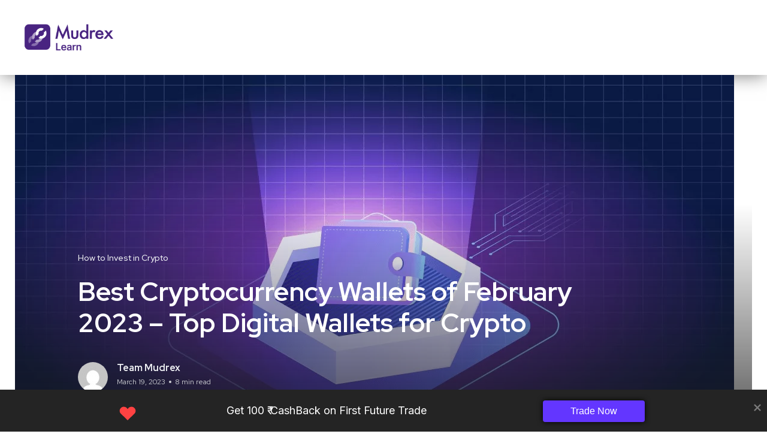

--- FILE ---
content_type: text/html; charset=UTF-8
request_url: https://mudrex.com/learn/best-cryptocurrency-wallets-february-2023/
body_size: 39629
content:
<!DOCTYPE html>
<html lang="en-US" prefix="og: https://ogp.me/ns#">
<head>
	<meta charset="UTF-8">
	<meta name="viewport" content="width=device-width, initial-scale=1.0, viewport-fit=cover" />		<noscript><style>#backto-top{display:none;}</style></noscript>
	<!-- This site is optimized with the Yoast SEO plugin v22.9 - https://yoast.com/wordpress/plugins/seo/ -->
	<title>Best Cryptocurrency Wallets of February 2023 - Top Digital Wallets for Crypto - Mudrex Learn</title>
	<meta name="description" content="Keep your cryptocurrencies safe with the best wallets of February 2023. Explore the top digital wallets for storing your cryptocurrency." />
	<link rel="canonical" href="https://mudrex.com/learn/best-cryptocurrency-wallets-february-2023/" />
	<meta property="og:locale" content="en_US" />
	<meta property="og:type" content="article" />
	<meta property="og:title" content="Best Cryptocurrency Wallets of February 2023 - Top Digital Wallets for Crypto - Mudrex Learn" />
	<meta property="og:description" content="Keep your cryptocurrencies safe with the best wallets of February 2023. Explore the top digital wallets for storing your cryptocurrency." />
	<meta property="og:url" content="https://mudrex.com/learn/best-cryptocurrency-wallets-february-2023/" />
	<meta property="og:site_name" content="Mudrex Learn" />
	<meta property="article:published_time" content="2023-03-19T15:30:07+00:00" />
	<meta property="article:modified_time" content="2024-03-24T16:30:32+00:00" />
	<meta property="og:image" content="https://learn.mudrex.com/wp-content/uploads/2023/03/WhatsApp-Image-2023-03-10-at-12.39.43-PM-2-1-jpeg.webp" />
	<meta property="og:image:width" content="1200" />
	<meta property="og:image:height" content="630" />
	<meta property="og:image:type" content="image/jpeg" />
	<meta name="author" content="Team Mudrex" />
	<meta name="twitter:card" content="summary_large_image" />
	<meta name="twitter:label1" content="Written by" />
	<meta name="twitter:data1" content="Team Mudrex" />
	<meta name="twitter:label2" content="Est. reading time" />
	<meta name="twitter:data2" content="8 minutes" />
	<script type="application/ld+json" class="yoast-schema-graph">{"@context":"https://schema.org","@graph":[{"@type":"WebPage","@id":"https://mudrex.com/learn/best-cryptocurrency-wallets-february-2023/","url":"https://mudrex.com/learn/best-cryptocurrency-wallets-february-2023/","name":"Best Cryptocurrency Wallets of February 2023 - Top Digital Wallets for Crypto - Mudrex Learn","isPartOf":{"@id":"https://mudrex.com/learn/#website"},"primaryImageOfPage":{"@id":"https://mudrex.com/learn/best-cryptocurrency-wallets-february-2023/#primaryimage"},"image":{"@id":"https://mudrex.com/learn/best-cryptocurrency-wallets-february-2023/#primaryimage"},"thumbnailUrl":"https://learn.mudrex.com/wp-content/uploads/2023/03/WhatsApp-Image-2023-03-10-at-12.39.43-PM-2-1-jpeg.webp","datePublished":"2023-03-19T15:30:07+00:00","dateModified":"2024-03-24T16:30:32+00:00","author":{"@id":"https://mudrex.com/learn/#/schema/person/6a86a57ef2c7d0786208dfeb3768003d"},"description":"Keep your cryptocurrencies safe with the best wallets of February 2023. Explore the top digital wallets for storing your cryptocurrency.","breadcrumb":{"@id":"https://mudrex.com/learn/best-cryptocurrency-wallets-february-2023/#breadcrumb"},"inLanguage":"en-US","potentialAction":[{"@type":"ReadAction","target":["https://mudrex.com/learn/best-cryptocurrency-wallets-february-2023/"]}]},{"@type":"ImageObject","inLanguage":"en-US","@id":"https://mudrex.com/learn/best-cryptocurrency-wallets-february-2023/#primaryimage","url":"https://learn.mudrex.com/wp-content/uploads/2023/03/WhatsApp-Image-2023-03-10-at-12.39.43-PM-2-1-jpeg.webp","contentUrl":"https://learn.mudrex.com/wp-content/uploads/2023/03/WhatsApp-Image-2023-03-10-at-12.39.43-PM-2-1-jpeg.webp","width":1200,"height":630,"caption":"Best Cryptocurrency Wallets of February 2023 - Top Digital Wallets for Crypto"},{"@type":"BreadcrumbList","@id":"https://mudrex.com/learn/best-cryptocurrency-wallets-february-2023/#breadcrumb","itemListElement":[{"@type":"ListItem","position":1,"name":"Home","item":"https://mudrex.com/learn/"},{"@type":"ListItem","position":2,"name":"Posts","item":"https://mudrex.com/learn/posts/"},{"@type":"ListItem","position":3,"name":"Best Cryptocurrency Wallets of February 2023 &#8211; Top Digital Wallets for Crypto"}]},{"@type":"WebSite","@id":"https://mudrex.com/learn/#website","url":"https://mudrex.com/learn/","name":"Mudrex Learn","description":"Crypto Education Simplified.","potentialAction":[{"@type":"SearchAction","target":{"@type":"EntryPoint","urlTemplate":"https://mudrex.com/learn/?s={search_term_string}"},"query-input":"required name=search_term_string"}],"inLanguage":"en-US"},{"@type":"Person","@id":"https://mudrex.com/learn/#/schema/person/6a86a57ef2c7d0786208dfeb3768003d","name":"Team Mudrex","image":{"@type":"ImageObject","inLanguage":"en-US","@id":"https://mudrex.com/learn/#/schema/person/image/","url":"https://secure.gravatar.com/avatar/3810a3c2b4bde5f370a4c8da97e49cd7?s=96&d=mm&r=g","contentUrl":"https://secure.gravatar.com/avatar/3810a3c2b4bde5f370a4c8da97e49cd7?s=96&d=mm&r=g","caption":"Team Mudrex"},"url":"https://mudrex.com/learn/author/teammudrex/"}]}</script>
	<!-- / Yoast SEO plugin. -->



<!-- Search Engine Optimization by Rank Math PRO - https://rankmath.com/ -->
<title>Best Cryptocurrency Wallets of February 2023 - Top Digital Wallets for Crypto - Mudrex Learn</title>
<meta name="description" content="Keep your cryptocurrencies safe with the best wallets of February 2023. Explore the top digital wallets for storing your cryptocurrency."/>
<meta name="robots" content="follow, index, max-snippet:-1, max-video-preview:-1, max-image-preview:large"/>
<link rel="canonical" href="https://mudrex.com/learn/best-cryptocurrency-wallets-february-2023/" />
<meta property="og:locale" content="en_US" />
<meta property="og:type" content="article" />
<meta property="og:title" content="Best Cryptocurrency Wallets Of February 2023 - Top Digital Wallets For Crypto | Mudrex Learn" />
<meta property="og:description" content="Keep your cryptocurrencies safe with the best wallets of February 2023. Explore the top digital wallets for storing your cryptocurrency." />
<meta property="og:url" content="https://mudrex.com/learn/best-cryptocurrency-wallets-february-2023/" />
<meta property="og:site_name" content="Mudrex Learn" />
<meta property="article:tag" content="best digital wallets for crypto" />
<meta property="article:tag" content="top crypto wallets" />
<meta property="article:tag" content="top wallets for storing cryptocurrency" />
<meta property="article:section" content="How to Invest in Crypto" />
<meta property="og:updated_time" content="2024-03-24T16:30:32+00:00" />
<meta property="og:image" content="https://learn.mudrex.com/wp-content/uploads/2023/03/WhatsApp-Image-2023-03-10-at-12.39.43-PM-2-1-jpeg.webp" />
<meta property="og:image:secure_url" content="https://learn.mudrex.com/wp-content/uploads/2023/03/WhatsApp-Image-2023-03-10-at-12.39.43-PM-2-1-jpeg.webp" />
<meta property="og:image:width" content="1200" />
<meta property="og:image:height" content="630" />
<meta property="og:image:alt" content="Best Cryptocurrency Wallets of February 2023 - Top Digital Wallets for Crypto" />
<meta property="og:image:type" content="image/jpeg" />
<meta property="article:published_time" content="2023-03-19T21:00:07+00:00" />
<meta property="article:modified_time" content="2024-03-24T16:30:32+00:00" />
<meta name="twitter:card" content="summary_large_image" />
<meta name="twitter:title" content="Best Cryptocurrency Wallets Of February 2023 - Top Digital Wallets For Crypto | Mudrex Learn" />
<meta name="twitter:description" content="Keep your cryptocurrencies safe with the best wallets of February 2023. Explore the top digital wallets for storing your cryptocurrency." />
<meta name="twitter:image" content="https://learn.mudrex.com/wp-content/uploads/2023/03/WhatsApp-Image-2023-03-10-at-12.39.43-PM-2-1-jpeg.webp" />
<meta name="twitter:label1" content="Written by" />
<meta name="twitter:data1" content="Team Mudrex" />
<meta name="twitter:label2" content="Time to read" />
<meta name="twitter:data2" content="7 minutes" />
<script type="application/ld+json" class="rank-math-schema-pro">{"@context":"https://schema.org","@graph":[{"@type":"Place","@id":"https://mudrex.com/learn/#place","address":{"@type":"PostalAddress","streetAddress":"3rd floor, MyGate Building","addressLocality":"17th Cross Rd, Sector 7","addressRegion":"HSR Layout, Bengaluru, Karnataka","postalCode":"560102","addressCountry":"India"}},{"@type":["FinancialService","Organization"],"@id":"https://mudrex.com/learn/#organization","name":"Mudrex Learn","url":"https://mudrex.com/learn","address":{"@type":"PostalAddress","streetAddress":"3rd floor, MyGate Building","addressLocality":"17th Cross Rd, Sector 7","addressRegion":"HSR Layout, Bengaluru, Karnataka","postalCode":"560102","addressCountry":"India"},"openingHours":["Monday,Tuesday,Wednesday,Thursday,Friday,Saturday,Sunday 09:00-17:00"],"location":{"@id":"https://mudrex.com/learn/#place"}},{"@type":"WebSite","@id":"https://mudrex.com/learn/#website","url":"https://mudrex.com/learn","name":"Mudrex Learn","publisher":{"@id":"https://mudrex.com/learn/#organization"},"inLanguage":"en-US"},{"@type":"ImageObject","@id":"https://learn.mudrex.com/wp-content/uploads/2023/03/WhatsApp-Image-2023-03-10-at-12.39.43-PM-2-1-jpeg.webp","url":"https://learn.mudrex.com/wp-content/uploads/2023/03/WhatsApp-Image-2023-03-10-at-12.39.43-PM-2-1-jpeg.webp","width":"1200","height":"630","caption":"Best Cryptocurrency Wallets of February 2023 - Top Digital Wallets for Crypto","inLanguage":"en-US"},{"@type":"BreadcrumbList","@id":"https://mudrex.com/learn/best-cryptocurrency-wallets-february-2023/#breadcrumb","itemListElement":[{"@type":"ListItem","position":"1","item":{"@id":"https://mudrex.com/learn/how-to-crypto/","name":"How to Invest in Crypto"}},{"@type":"ListItem","position":"2","item":{"@id":"https://mudrex.com/learn/best-cryptocurrency-wallets-february-2023/","name":"Best Cryptocurrency Wallets of February 2023 &#8211; Top Digital Wallets for Crypto"}}]},{"@type":"WebPage","@id":"https://mudrex.com/learn/best-cryptocurrency-wallets-february-2023/#webpage","url":"https://mudrex.com/learn/best-cryptocurrency-wallets-february-2023/","name":"Best Cryptocurrency Wallets Of February 2023 - Top Digital Wallets For Crypto | Mudrex Learn","datePublished":"2023-03-19T21:00:07+00:00","dateModified":"2024-03-24T16:30:32+00:00","isPartOf":{"@id":"https://mudrex.com/learn/#website"},"primaryImageOfPage":{"@id":"https://learn.mudrex.com/wp-content/uploads/2023/03/WhatsApp-Image-2023-03-10-at-12.39.43-PM-2-1-jpeg.webp"},"inLanguage":"en-US","breadcrumb":{"@id":"https://mudrex.com/learn/best-cryptocurrency-wallets-february-2023/#breadcrumb"}},{"@type":"Person","@id":"https://mudrex.com/learn/author/teammudrex/","name":"Team Mudrex","url":"https://mudrex.com/learn/author/teammudrex/","image":{"@type":"ImageObject","@id":"https://secure.gravatar.com/avatar/3810a3c2b4bde5f370a4c8da97e49cd7?s=96&amp;d=mm&amp;r=g","url":"https://secure.gravatar.com/avatar/3810a3c2b4bde5f370a4c8da97e49cd7?s=96&amp;d=mm&amp;r=g","caption":"Team Mudrex","inLanguage":"en-US"},"worksFor":{"@id":"https://mudrex.com/learn/#organization"}},{"@type":"Article","headline":"Best Cryptocurrency Wallets Of February 2023 - Top Digital Wallets For Crypto | Mudrex Learn","keywords":"best cryptocurrency wallets of february 2023","datePublished":"2023-03-19T21:00:07+00:00","dateModified":"2024-03-24T16:30:32+00:00","articleSection":"How to Invest in Crypto","author":{"@id":"https://mudrex.com/learn/author/teammudrex/","name":"Team Mudrex"},"publisher":{"@id":"https://mudrex.com/learn/#organization"},"description":"Keep your cryptocurrencies safe with the best wallets of February 2023. Explore the top digital wallets for storing your cryptocurrency.","name":"Best Cryptocurrency Wallets Of February 2023 - Top Digital Wallets For Crypto | Mudrex Learn","@id":"https://mudrex.com/learn/best-cryptocurrency-wallets-february-2023/#richSnippet","isPartOf":{"@id":"https://mudrex.com/learn/best-cryptocurrency-wallets-february-2023/#webpage"},"image":{"@id":"https://learn.mudrex.com/wp-content/uploads/2023/03/WhatsApp-Image-2023-03-10-at-12.39.43-PM-2-1-jpeg.webp"},"inLanguage":"en-US","mainEntityOfPage":{"@id":"https://mudrex.com/learn/best-cryptocurrency-wallets-february-2023/#webpage"}}]}</script>
<!-- /Rank Math WordPress SEO plugin -->

<link rel='dns-prefetch' href='//fonts.googleapis.com' />
<link rel="alternate" type="application/rss+xml" title="Mudrex Learn &raquo; Feed" href="https://mudrex.com/learn/feed/" />
<link rel="alternate" type="application/rss+xml" title="Mudrex Learn &raquo; Comments Feed" href="https://mudrex.com/learn/comments/feed/" />
<link rel="alternate" type="application/rss+xml" title="Mudrex Learn &raquo; Best Cryptocurrency Wallets of February 2023 &#8211; Top Digital Wallets for Crypto Comments Feed" href="https://mudrex.com/learn/best-cryptocurrency-wallets-february-2023/feed/" />
<style type="text/css">.brave_popup{display:none}</style><script data-no-optimize="1"> var brave_popup_data = {}; var bravepop_emailValidation=false; var brave_popup_videos = {};  var brave_popup_formData = {};var brave_popup_adminUser = false; var brave_popup_pageInfo = {"type":"single","pageID":66672,"singleType":"post"};  var bravepop_emailSuggestions={};</script><link rel="alternate" type="application/rss+xml" title="Mudrex Learn &raquo; Stories Feed" href="https://mudrex.com/learn/web-stories/feed/"><script type="text/javascript">
/* <![CDATA[ */
window._wpemojiSettings = {"baseUrl":"https:\/\/s.w.org\/images\/core\/emoji\/14.0.0\/72x72\/","ext":".png","svgUrl":"https:\/\/s.w.org\/images\/core\/emoji\/14.0.0\/svg\/","svgExt":".svg","source":{"concatemoji":"https:\/\/mudrex.com\/learn\/wp-includes\/js\/wp-emoji-release.min.js?ver=6.4.7"}};
/*! This file is auto-generated */
!function(i,n){var o,s,e;function c(e){try{var t={supportTests:e,timestamp:(new Date).valueOf()};sessionStorage.setItem(o,JSON.stringify(t))}catch(e){}}function p(e,t,n){e.clearRect(0,0,e.canvas.width,e.canvas.height),e.fillText(t,0,0);var t=new Uint32Array(e.getImageData(0,0,e.canvas.width,e.canvas.height).data),r=(e.clearRect(0,0,e.canvas.width,e.canvas.height),e.fillText(n,0,0),new Uint32Array(e.getImageData(0,0,e.canvas.width,e.canvas.height).data));return t.every(function(e,t){return e===r[t]})}function u(e,t,n){switch(t){case"flag":return n(e,"\ud83c\udff3\ufe0f\u200d\u26a7\ufe0f","\ud83c\udff3\ufe0f\u200b\u26a7\ufe0f")?!1:!n(e,"\ud83c\uddfa\ud83c\uddf3","\ud83c\uddfa\u200b\ud83c\uddf3")&&!n(e,"\ud83c\udff4\udb40\udc67\udb40\udc62\udb40\udc65\udb40\udc6e\udb40\udc67\udb40\udc7f","\ud83c\udff4\u200b\udb40\udc67\u200b\udb40\udc62\u200b\udb40\udc65\u200b\udb40\udc6e\u200b\udb40\udc67\u200b\udb40\udc7f");case"emoji":return!n(e,"\ud83e\udef1\ud83c\udffb\u200d\ud83e\udef2\ud83c\udfff","\ud83e\udef1\ud83c\udffb\u200b\ud83e\udef2\ud83c\udfff")}return!1}function f(e,t,n){var r="undefined"!=typeof WorkerGlobalScope&&self instanceof WorkerGlobalScope?new OffscreenCanvas(300,150):i.createElement("canvas"),a=r.getContext("2d",{willReadFrequently:!0}),o=(a.textBaseline="top",a.font="600 32px Arial",{});return e.forEach(function(e){o[e]=t(a,e,n)}),o}function t(e){var t=i.createElement("script");t.src=e,t.defer=!0,i.head.appendChild(t)}"undefined"!=typeof Promise&&(o="wpEmojiSettingsSupports",s=["flag","emoji"],n.supports={everything:!0,everythingExceptFlag:!0},e=new Promise(function(e){i.addEventListener("DOMContentLoaded",e,{once:!0})}),new Promise(function(t){var n=function(){try{var e=JSON.parse(sessionStorage.getItem(o));if("object"==typeof e&&"number"==typeof e.timestamp&&(new Date).valueOf()<e.timestamp+604800&&"object"==typeof e.supportTests)return e.supportTests}catch(e){}return null}();if(!n){if("undefined"!=typeof Worker&&"undefined"!=typeof OffscreenCanvas&&"undefined"!=typeof URL&&URL.createObjectURL&&"undefined"!=typeof Blob)try{var e="postMessage("+f.toString()+"("+[JSON.stringify(s),u.toString(),p.toString()].join(",")+"));",r=new Blob([e],{type:"text/javascript"}),a=new Worker(URL.createObjectURL(r),{name:"wpTestEmojiSupports"});return void(a.onmessage=function(e){c(n=e.data),a.terminate(),t(n)})}catch(e){}c(n=f(s,u,p))}t(n)}).then(function(e){for(var t in e)n.supports[t]=e[t],n.supports.everything=n.supports.everything&&n.supports[t],"flag"!==t&&(n.supports.everythingExceptFlag=n.supports.everythingExceptFlag&&n.supports[t]);n.supports.everythingExceptFlag=n.supports.everythingExceptFlag&&!n.supports.flag,n.DOMReady=!1,n.readyCallback=function(){n.DOMReady=!0}}).then(function(){return e}).then(function(){var e;n.supports.everything||(n.readyCallback(),(e=n.source||{}).concatemoji?t(e.concatemoji):e.wpemoji&&e.twemoji&&(t(e.twemoji),t(e.wpemoji)))}))}((window,document),window._wpemojiSettings);
/* ]]> */
</script>
<!-- mudrex.com is managing ads with Advanced Ads 2.0.11 – https://wpadvancedads.com/ --><script id="mudre-ready">
			window.advanced_ads_ready=function(e,a){a=a||"complete";var d=function(e){return"interactive"===a?"loading"!==e:"complete"===e};d(document.readyState)?e():document.addEventListener("readystatechange",(function(a){d(a.target.readyState)&&e()}),{once:"interactive"===a})},window.advanced_ads_ready_queue=window.advanced_ads_ready_queue||[];		</script>
		<style id='wp-emoji-styles-inline-css' type='text/css'>

	img.wp-smiley, img.emoji {
		display: inline !important;
		border: none !important;
		box-shadow: none !important;
		height: 1em !important;
		width: 1em !important;
		margin: 0 0.07em !important;
		vertical-align: -0.1em !important;
		background: none !important;
		padding: 0 !important;
	}
</style>
<link rel='stylesheet' id='wp-block-library-css' href='https://mudrex.com/learn/wp-content/plugins/gutenberg/build/block-library/style.css?ver=17.6.6' type='text/css' media='all' />
<link rel='stylesheet' id='wp-block-library-theme-css' href='https://mudrex.com/learn/wp-content/plugins/gutenberg/build/block-library/theme.css?ver=17.6.6' type='text/css' media='all' />
<style id='rank-math-toc-block-style-inline-css' type='text/css'>
.wp-block-rank-math-toc-block nav ol{counter-reset:item}.wp-block-rank-math-toc-block nav ol li{display:block}.wp-block-rank-math-toc-block nav ol li:before{content:counters(item, ".") " ";counter-increment:item}

</style>
<style id='classic-theme-styles-inline-css' type='text/css'>
/*! This file is auto-generated */
.wp-block-button__link{color:#fff;background-color:#32373c;border-radius:9999px;box-shadow:none;text-decoration:none;padding:calc(.667em + 2px) calc(1.333em + 2px);font-size:1.125em}.wp-block-file__button{background:#32373c;color:#fff;text-decoration:none}
</style>
<link rel='stylesheet' id='contact-form-7-css' href='https://mudrex.com/learn/wp-content/plugins/contact-form-7/includes/css/styles.css?ver=5.8.6' type='text/css' media='all' />
<style id='global-styles-inline-css' type='text/css'>
body{--wp--preset--color--black: #000000;--wp--preset--color--cyan-bluish-gray: #abb8c3;--wp--preset--color--white: #ffffff;--wp--preset--color--pale-pink: #f78da7;--wp--preset--color--vivid-red: #cf2e2e;--wp--preset--color--luminous-vivid-orange: #ff6900;--wp--preset--color--luminous-vivid-amber: #fcb900;--wp--preset--color--light-green-cyan: #7bdcb5;--wp--preset--color--vivid-green-cyan: #00d084;--wp--preset--color--pale-cyan-blue: #8ed1fc;--wp--preset--color--vivid-cyan-blue: #0693e3;--wp--preset--color--vivid-purple: #9b51e0;--wp--preset--color--blogar-primary: #3858F6;--wp--preset--color--blogar-secondary: #D93E40;--wp--preset--color--blogar-tertiary: #050505;--wp--preset--color--blogar-white: #ffffff;--wp--preset--color--blogar-dark-light: #1A1A1A;--wp--preset--gradient--vivid-cyan-blue-to-vivid-purple: linear-gradient(135deg,rgba(6,147,227,1) 0%,rgb(155,81,224) 100%);--wp--preset--gradient--light-green-cyan-to-vivid-green-cyan: linear-gradient(135deg,rgb(122,220,180) 0%,rgb(0,208,130) 100%);--wp--preset--gradient--luminous-vivid-amber-to-luminous-vivid-orange: linear-gradient(135deg,rgba(252,185,0,1) 0%,rgba(255,105,0,1) 100%);--wp--preset--gradient--luminous-vivid-orange-to-vivid-red: linear-gradient(135deg,rgba(255,105,0,1) 0%,rgb(207,46,46) 100%);--wp--preset--gradient--very-light-gray-to-cyan-bluish-gray: linear-gradient(135deg,rgb(238,238,238) 0%,rgb(169,184,195) 100%);--wp--preset--gradient--cool-to-warm-spectrum: linear-gradient(135deg,rgb(74,234,220) 0%,rgb(151,120,209) 20%,rgb(207,42,186) 40%,rgb(238,44,130) 60%,rgb(251,105,98) 80%,rgb(254,248,76) 100%);--wp--preset--gradient--blush-light-purple: linear-gradient(135deg,rgb(255,206,236) 0%,rgb(152,150,240) 100%);--wp--preset--gradient--blush-bordeaux: linear-gradient(135deg,rgb(254,205,165) 0%,rgb(254,45,45) 50%,rgb(107,0,62) 100%);--wp--preset--gradient--luminous-dusk: linear-gradient(135deg,rgb(255,203,112) 0%,rgb(199,81,192) 50%,rgb(65,88,208) 100%);--wp--preset--gradient--pale-ocean: linear-gradient(135deg,rgb(255,245,203) 0%,rgb(182,227,212) 50%,rgb(51,167,181) 100%);--wp--preset--gradient--electric-grass: linear-gradient(135deg,rgb(202,248,128) 0%,rgb(113,206,126) 100%);--wp--preset--gradient--midnight: linear-gradient(135deg,rgb(2,3,129) 0%,rgb(40,116,252) 100%);--wp--preset--font-size--small: 12px;--wp--preset--font-size--medium: 20px;--wp--preset--font-size--large: 36px;--wp--preset--font-size--x-large: 42px;--wp--preset--font-size--normal: 16px;--wp--preset--font-size--huge: 50px;--wp--preset--spacing--20: 0.44rem;--wp--preset--spacing--30: 0.67rem;--wp--preset--spacing--40: 1rem;--wp--preset--spacing--50: 1.5rem;--wp--preset--spacing--60: 2.25rem;--wp--preset--spacing--70: 3.38rem;--wp--preset--spacing--80: 5.06rem;--wp--preset--shadow--natural: 6px 6px 9px rgba(0, 0, 0, 0.2);--wp--preset--shadow--deep: 12px 12px 50px rgba(0, 0, 0, 0.4);--wp--preset--shadow--sharp: 6px 6px 0px rgba(0, 0, 0, 0.2);--wp--preset--shadow--outlined: 6px 6px 0px -3px rgba(255, 255, 255, 1), 6px 6px rgba(0, 0, 0, 1);--wp--preset--shadow--crisp: 6px 6px 0px rgba(0, 0, 0, 1);}:where(.is-layout-flex){gap: 0.5em;}:where(.is-layout-grid){gap: 0.5em;}body .is-layout-flow > .alignleft{float: left;margin-inline-start: 0;margin-inline-end: 2em;}body .is-layout-flow > .alignright{float: right;margin-inline-start: 2em;margin-inline-end: 0;}body .is-layout-flow > .aligncenter{margin-left: auto !important;margin-right: auto !important;}body .is-layout-constrained > .alignleft{float: left;margin-inline-start: 0;margin-inline-end: 2em;}body .is-layout-constrained > .alignright{float: right;margin-inline-start: 2em;margin-inline-end: 0;}body .is-layout-constrained > .aligncenter{margin-left: auto !important;margin-right: auto !important;}body .is-layout-constrained > :where(:not(.alignleft):not(.alignright):not(.alignfull)){max-width: var(--wp--style--global--content-size);margin-left: auto !important;margin-right: auto !important;}body .is-layout-constrained > .alignwide{max-width: var(--wp--style--global--wide-size);}body .is-layout-flex{display: flex;}body .is-layout-flex{flex-wrap: wrap;align-items: center;}body .is-layout-flex > *{margin: 0;}body .is-layout-grid{display: grid;}body .is-layout-grid > *{margin: 0;}:where(.wp-block-columns.is-layout-flex){gap: 2em;}:where(.wp-block-columns.is-layout-grid){gap: 2em;}:where(.wp-block-post-template.is-layout-flex){gap: 1.25em;}:where(.wp-block-post-template.is-layout-grid){gap: 1.25em;}.has-black-color{color: var(--wp--preset--color--black) !important;}.has-cyan-bluish-gray-color{color: var(--wp--preset--color--cyan-bluish-gray) !important;}.has-white-color{color: var(--wp--preset--color--white) !important;}.has-pale-pink-color{color: var(--wp--preset--color--pale-pink) !important;}.has-vivid-red-color{color: var(--wp--preset--color--vivid-red) !important;}.has-luminous-vivid-orange-color{color: var(--wp--preset--color--luminous-vivid-orange) !important;}.has-luminous-vivid-amber-color{color: var(--wp--preset--color--luminous-vivid-amber) !important;}.has-light-green-cyan-color{color: var(--wp--preset--color--light-green-cyan) !important;}.has-vivid-green-cyan-color{color: var(--wp--preset--color--vivid-green-cyan) !important;}.has-pale-cyan-blue-color{color: var(--wp--preset--color--pale-cyan-blue) !important;}.has-vivid-cyan-blue-color{color: var(--wp--preset--color--vivid-cyan-blue) !important;}.has-vivid-purple-color{color: var(--wp--preset--color--vivid-purple) !important;}.has-black-background-color{background-color: var(--wp--preset--color--black) !important;}.has-cyan-bluish-gray-background-color{background-color: var(--wp--preset--color--cyan-bluish-gray) !important;}.has-white-background-color{background-color: var(--wp--preset--color--white) !important;}.has-pale-pink-background-color{background-color: var(--wp--preset--color--pale-pink) !important;}.has-vivid-red-background-color{background-color: var(--wp--preset--color--vivid-red) !important;}.has-luminous-vivid-orange-background-color{background-color: var(--wp--preset--color--luminous-vivid-orange) !important;}.has-luminous-vivid-amber-background-color{background-color: var(--wp--preset--color--luminous-vivid-amber) !important;}.has-light-green-cyan-background-color{background-color: var(--wp--preset--color--light-green-cyan) !important;}.has-vivid-green-cyan-background-color{background-color: var(--wp--preset--color--vivid-green-cyan) !important;}.has-pale-cyan-blue-background-color{background-color: var(--wp--preset--color--pale-cyan-blue) !important;}.has-vivid-cyan-blue-background-color{background-color: var(--wp--preset--color--vivid-cyan-blue) !important;}.has-vivid-purple-background-color{background-color: var(--wp--preset--color--vivid-purple) !important;}.has-black-border-color{border-color: var(--wp--preset--color--black) !important;}.has-cyan-bluish-gray-border-color{border-color: var(--wp--preset--color--cyan-bluish-gray) !important;}.has-white-border-color{border-color: var(--wp--preset--color--white) !important;}.has-pale-pink-border-color{border-color: var(--wp--preset--color--pale-pink) !important;}.has-vivid-red-border-color{border-color: var(--wp--preset--color--vivid-red) !important;}.has-luminous-vivid-orange-border-color{border-color: var(--wp--preset--color--luminous-vivid-orange) !important;}.has-luminous-vivid-amber-border-color{border-color: var(--wp--preset--color--luminous-vivid-amber) !important;}.has-light-green-cyan-border-color{border-color: var(--wp--preset--color--light-green-cyan) !important;}.has-vivid-green-cyan-border-color{border-color: var(--wp--preset--color--vivid-green-cyan) !important;}.has-pale-cyan-blue-border-color{border-color: var(--wp--preset--color--pale-cyan-blue) !important;}.has-vivid-cyan-blue-border-color{border-color: var(--wp--preset--color--vivid-cyan-blue) !important;}.has-vivid-purple-border-color{border-color: var(--wp--preset--color--vivid-purple) !important;}.has-vivid-cyan-blue-to-vivid-purple-gradient-background{background: var(--wp--preset--gradient--vivid-cyan-blue-to-vivid-purple) !important;}.has-light-green-cyan-to-vivid-green-cyan-gradient-background{background: var(--wp--preset--gradient--light-green-cyan-to-vivid-green-cyan) !important;}.has-luminous-vivid-amber-to-luminous-vivid-orange-gradient-background{background: var(--wp--preset--gradient--luminous-vivid-amber-to-luminous-vivid-orange) !important;}.has-luminous-vivid-orange-to-vivid-red-gradient-background{background: var(--wp--preset--gradient--luminous-vivid-orange-to-vivid-red) !important;}.has-very-light-gray-to-cyan-bluish-gray-gradient-background{background: var(--wp--preset--gradient--very-light-gray-to-cyan-bluish-gray) !important;}.has-cool-to-warm-spectrum-gradient-background{background: var(--wp--preset--gradient--cool-to-warm-spectrum) !important;}.has-blush-light-purple-gradient-background{background: var(--wp--preset--gradient--blush-light-purple) !important;}.has-blush-bordeaux-gradient-background{background: var(--wp--preset--gradient--blush-bordeaux) !important;}.has-luminous-dusk-gradient-background{background: var(--wp--preset--gradient--luminous-dusk) !important;}.has-pale-ocean-gradient-background{background: var(--wp--preset--gradient--pale-ocean) !important;}.has-electric-grass-gradient-background{background: var(--wp--preset--gradient--electric-grass) !important;}.has-midnight-gradient-background{background: var(--wp--preset--gradient--midnight) !important;}.has-small-font-size{font-size: var(--wp--preset--font-size--small) !important;}.has-medium-font-size{font-size: var(--wp--preset--font-size--medium) !important;}.has-large-font-size{font-size: var(--wp--preset--font-size--large) !important;}.has-x-large-font-size{font-size: var(--wp--preset--font-size--x-large) !important;}
:where(.wp-block-columns.is-layout-flex){gap: 2em;}:where(.wp-block-columns.is-layout-grid){gap: 2em;}
.wp-block-pullquote{font-size: 1.5em;line-height: 1.6;}
.wp-block-navigation a:where(:not(.wp-element-button)){color: inherit;}
:where(.wp-block-post-template.is-layout-flex){gap: 1.25em;}:where(.wp-block-post-template.is-layout-grid){gap: 1.25em;}
</style>
<style id='mudrex-cp-inline-css' type='text/css'>

        .mudrexcp-badge, .mudrexcp-list-item {
            display:flex;align-items:center;justify-content:space-between;
            background:#f5f5f7;padding:12px 16px;border-radius:10px;gap:12px;
            font:600 14px/1.2 system-ui;flex-wrap:wrap;margin-bottom:8px;
        }
        .mudrexcp-coin{flex:1;font-weight:700;}
        .mudrexcp-price{flex:1;text-align:center;font-weight:600;}
        .mudrexcp-change{flex:1;text-align:center;font-weight:600;}
        .mudrexcp-change sub{font-size:10px;vertical-align:super;margin-left:2px;}
        .mudrexcp-cta{display:flex;gap:12px;flex-wrap:wrap;justify-content:flex-start;}
        .mudrexcp-cta a{padding:8px 18px;border-radius:6px;font-weight:600;font-size:12px;text-decoration:none;color:#fff;transition:all 0.2s;white-space:nowrap;}
        .mudrexcp-cta a:hover{opacity:0.85;}
        .cta-buy{background:#4B2880;} 
        .cta-trade{background:#284680;} 
        .mudrexcp-up{color:#16a34a;}
        .mudrexcp-down{color:#dc2626;}

        /* Mobile layout */
        @media (max-width:768px){
            .mudrexcp-badge, .mudrexcp-list-item{flex-direction:row;align-items:center;justify-content:space-between;flex-wrap:wrap;}
            .mudrexcp-coin,.mudrexcp-price,.mudrexcp-change{flex:auto;text-align:center;}
            .mudrexcp-cta{flex-basis:100%;justify-content:center;flex-direction:column;align-items:center;gap:6px;}
        }
        
</style>
<style id='dominant-color-styles-inline-css' type='text/css'>
img[data-dominant-color]:not(.has-transparency) { background-color: var(--dominant-color); }
</style>
<link rel='stylesheet' id='redux-extendify-styles-css' href='https://mudrex.com/learn/wp-content/plugins/redux-framework/redux-core/assets/css/extendify-utilities.css?ver=4.4.11' type='text/css' media='all' />
<link rel='stylesheet' id='ez-toc-css' href='https://mudrex.com/learn/wp-content/plugins/easy-table-of-contents/assets/css/screen.min.css?ver=2.0.74' type='text/css' media='all' />
<style id='ez-toc-inline-css' type='text/css'>
div#ez-toc-container .ez-toc-title {font-size: 120%;}div#ez-toc-container .ez-toc-title {font-weight: 500;}div#ez-toc-container ul li , div#ez-toc-container ul li a {font-size: 95%;}div#ez-toc-container ul li , div#ez-toc-container ul li a {font-weight: 500;}div#ez-toc-container nav ul ul li {font-size: 90%;}
.ez-toc-container-direction {direction: ltr;}.ez-toc-counter ul{counter-reset: item ;}.ez-toc-counter nav ul li a::before {content: counters(item, '.', decimal) '. ';display: inline-block;counter-increment: item;flex-grow: 0;flex-shrink: 0;margin-right: .2em; float: left; }.ez-toc-widget-direction {direction: ltr;}.ez-toc-widget-container ul{counter-reset: item ;}.ez-toc-widget-container nav ul li a::before {content: counters(item, '.', decimal) '. ';display: inline-block;counter-increment: item;flex-grow: 0;flex-shrink: 0;margin-right: .2em; float: left; }
</style>
<link rel='stylesheet' id='axil-fonts-css' href='https://fonts.googleapis.com/css?family=Red+Hat+Display%3A0%2C400%3B0%2C500%3B0%2C700%3B0%2C900%3B1%2C400%3B1%2C500%3B1%2C700%3B1%2C900&#038;subset=latin%2Clatin-ext&#038;ver=6.4.7' type='text/css' media='all' />
<link rel='stylesheet' id='slick-css' href='https://mudrex.com/learn/wp-content/themes/blogar/assets/css/vendor/slick.css?ver=1769049841' type='text/css' media='all' />
<link rel='stylesheet' id='slick-theme-css' href='https://mudrex.com/learn/wp-content/themes/blogar/assets/css/vendor/slick-theme.css?ver=1769049841' type='text/css' media='all' />
<link rel='stylesheet' id='font-awesome-css' href='https://mudrex.com/learn/wp-content/themes/blogar/assets/css/vendor/font-awesome.css?ver=1769049841' type='text/css' media='all' />
<link rel='stylesheet' id='bootstrap-css' href='https://mudrex.com/learn/wp-content/themes/blogar/assets/css/vendor/bootstrap.min.css?ver=1769049841' type='text/css' media='all' />
<link rel='stylesheet' id='axil-style-css' href='https://mudrex.com/learn/wp-content/themes/blogar/assets/css/style.css?ver=1769049841' type='text/css' media='all' />
<link rel='stylesheet' id='blogar-style-css' href='https://mudrex.com/learn/wp-content/themes/blogar/style.css?ver=6.4.7' type='text/css' media='all' />
<link rel='stylesheet' id='axil-like-it-css' href='https://mudrex.com/learn/wp-content/themes/blogar/assets/css/vendor/like-it.css?ver=1769049841' type='text/css' media='all' />
<link rel='stylesheet' id='elementor-frontend-css' href='https://mudrex.com/learn/wp-content/plugins/elementor/assets/css/frontend-lite.min.css?ver=3.18.3' type='text/css' media='all' />
<link rel='stylesheet' id='swiper-css' href='https://mudrex.com/learn/wp-content/plugins/elementor/assets/lib/swiper/v8/css/swiper.min.css?ver=8.4.5' type='text/css' media='all' />
<link rel='stylesheet' id='elementor-post-7-css' href='https://mudrex.com/learn/wp-content/uploads/elementor/css/post-7.css?ver=1747991757' type='text/css' media='all' />
<link rel='stylesheet' id='elementor-pro-css' href='https://mudrex.com/learn/wp-content/plugins/elementor-pro/assets/css/frontend-lite.min.css?ver=3.7.7' type='text/css' media='all' />
<link rel='stylesheet' id='elementor-post-1131-css' href='https://mudrex.com/learn/wp-content/uploads/elementor/css/post-1131.css?ver=1757487275' type='text/css' media='all' />
<link rel='stylesheet' id='eb-widget-style-css' href='https://mudrex.com/learn/wp-content/uploads/eb-style/eb-style-widget.min.css?ver=56945e98d1' type='text/css' media='all' />
<link rel='stylesheet' id='eael-general-css' href='https://mudrex.com/learn/wp-content/plugins/essential-addons-for-elementor-lite/assets/front-end/css/view/general.min.css?ver=5.9.3' type='text/css' media='all' />
<link rel='stylesheet' id='google-fonts-1-css' href='https://fonts.googleapis.com/css?family=Roboto%3A100%2C100italic%2C200%2C200italic%2C300%2C300italic%2C400%2C400italic%2C500%2C500italic%2C600%2C600italic%2C700%2C700italic%2C800%2C800italic%2C900%2C900italic%7CRoboto+Slab%3A100%2C100italic%2C200%2C200italic%2C300%2C300italic%2C400%2C400italic%2C500%2C500italic%2C600%2C600italic%2C700%2C700italic%2C800%2C800italic%2C900%2C900italic&#038;display=swap&#038;ver=6.4.7' type='text/css' media='all' />
<link rel="preconnect" href="https://fonts.gstatic.com/" crossorigin><script type="text/javascript" src="https://mudrex.com/learn/wp-includes/js/jquery/jquery.min.js?ver=3.7.1" id="jquery-core-js"></script>
<script type="text/javascript" src="https://mudrex.com/learn/wp-includes/js/jquery/jquery-migrate.min.js?ver=3.4.1" id="jquery-migrate-js"></script>
<script type="text/javascript" id="seo-automated-link-building-js-extra">
/* <![CDATA[ */
var seoAutomatedLinkBuilding = {"ajaxUrl":"https:\/\/mudrex.com\/learn\/wp-admin\/admin-ajax.php"};
/* ]]> */
</script>
<script type="text/javascript" src="https://mudrex.com/learn/wp-content/plugins/seo-automated-link-building/js/seo-automated-link-building.js?ver=6.4.7" id="seo-automated-link-building-js"></script>
<script type="text/javascript" src="https://mudrex.com/learn/wp-content/themes/blogar/assets/js/vendor/slick.min.js?ver=1769049841" id="slick-js"></script>
<link rel="https://api.w.org/" href="https://mudrex.com/learn/wp-json/" /><link rel="alternate" type="application/json" href="https://mudrex.com/learn/wp-json/wp/v2/posts/66672" /><link rel="EditURI" type="application/rsd+xml" title="RSD" href="https://mudrex.com/learn/xmlrpc.php?rsd" />
<meta name="generator" content="WordPress 6.4.7" />
<link rel='shortlink' href='https://mudrex.com/learn/?p=66672' />
<link rel="alternate" type="application/json+oembed" href="https://mudrex.com/learn/wp-json/oembed/1.0/embed?url=https%3A%2F%2Fmudrex.com%2Flearn%2Fbest-cryptocurrency-wallets-february-2023%2F" />
<link rel="alternate" type="text/xml+oembed" href="https://mudrex.com/learn/wp-json/oembed/1.0/embed?url=https%3A%2F%2Fmudrex.com%2Flearn%2Fbest-cryptocurrency-wallets-february-2023%2F&#038;format=xml" />

		<!-- GA Google Analytics @ https://m0n.co/ga -->
		<script async src="https://www.googletagmanager.com/gtag/js?id=G-X5SV9D5DYN"></script>
		<script>
			window.dataLayer = window.dataLayer || [];
			function gtag(){dataLayer.push(arguments);}
			gtag('js', new Date());
			gtag('config', 'G-X5SV9D5DYN');
		</script>

	<meta name="generator" content="Performance Lab 1.7.0; modules: images/dominant-color, images/webp-support, images/webp-uploads">
<meta name="generator" content="Redux 4.4.11" /><link rel="pingback" href="https://mudrex.com/learn/xmlrpc.php">        <!--Customizer CSS-->
        <style type="text/css">

                                                                                                                                                                                    :root { --color-primary:#9928ef; }                                                                                                                                                            
        </style>
        <meta name="generator" content="Elementor 3.18.3; features: e_dom_optimization, e_optimized_assets_loading, e_optimized_css_loading, e_font_icon_svg, additional_custom_breakpoints, block_editor_assets_optimize, e_image_loading_optimization; settings: css_print_method-external, google_font-enabled, font_display-swap">
<script type="text/javascript" id="google_gtagjs" src="https://www.googletagmanager.com/gtag/js?id=G-HJ3RJGN03R" async="async"></script>
<script type="text/javascript" id="google_gtagjs-inline">
/* <![CDATA[ */
window.dataLayer = window.dataLayer || [];function gtag(){dataLayer.push(arguments);}gtag('js', new Date());gtag('config', 'G-HJ3RJGN03R', {} );
/* ]]> */
</script>
<link rel="icon" href="https://learn.mudrex.com/wp-content/uploads/2024/02/cropped-mudrex-fav-jpeg-32x32.webp" sizes="32x32" />
<link rel="icon" href="https://learn.mudrex.com/wp-content/uploads/2024/02/cropped-mudrex-fav-jpeg-192x192.webp" sizes="192x192" />
<link rel="apple-touch-icon" href="https://learn.mudrex.com/wp-content/uploads/2024/02/cropped-mudrex-fav-jpeg-180x180.webp" />
<meta name="msapplication-TileImage" content="https://learn.mudrex.com/wp-content/uploads/2024/02/cropped-mudrex-fav-jpeg-270x270.webp" />
		<style type="text/css" id="wp-custom-css">
			.mainmenu-nav ul.mainmenu > li.megamenu-wrapper .megamenu-sub-menu {
    max-width: 1230px;
}
.header-bottom .col-xl-8.col-lg-4.col-md-6.col-sm-4.col-7 {
    position: static;
}
.axil-header .axil-mainmenu-withbar {
    position: static;
}
.axil-header.header-style-3 .col-md-6.col-sm-3.col-4.col-xl-8 {
    position: static;
}

.post-grid-one-update .axil-video-post-area.axil-section-gap {
    padding: 30px 0;
}

.post-grid-one-update  .content-block.post-default .post-content {
    margin-top: 20px;
}

a {
  font-weight: bold; /* Makes the text bold */
  text-decoration: underline; /* Underlines the text */
	color: #9b51e0; 
}
		</style>
		<style id="axil_options-dynamic-css" title="dynamic-css" class="redux-options-output">.logo a{padding-top:0px;padding-right:0px;padding-bottom:0px;padding-left:0px;}.axil-instagram-area.bg-color-grey{background-color:transparent;}</style></head>
<body class="post-template-default single single-post postid-66672 single-format-standard wp-embed-responsive post-best-cryptocurrency-wallets-february-2023  active-sidebar-single-post header-sticky-active header-transparent-active header-with-search elementor-default elementor-kit-7 aa-prefix-mudre-">

		<div data-elementor-type="header" data-elementor-id="1131" class="elementor elementor-1131 elementor-location-header">
						<div class="elementor-element elementor-element-e5b8239 e-con-full e-flex e-con e-parent" data-id="e5b8239" data-element_type="container" data-settings="{&quot;content_width&quot;:&quot;full&quot;}" data-core-v316-plus="true">
		<div class="elementor-element elementor-element-312d383 e-con-full e-flex e-con e-child" data-id="312d383" data-element_type="container" data-settings="{&quot;content_width&quot;:&quot;full&quot;}">
				<div class="elementor-element elementor-element-026cfc2 elementor-widget__width-initial elementor-widget elementor-widget-image" data-id="026cfc2" data-element_type="widget" data-widget_type="image.default">
				<div class="elementor-widget-container">
			<style>/*! elementor - v3.18.0 - 20-12-2023 */
.elementor-widget-image{text-align:center}.elementor-widget-image a{display:inline-block}.elementor-widget-image a img[src$=".svg"]{width:48px}.elementor-widget-image img{vertical-align:middle;display:inline-block}</style>													<a href="https://mudrex.com/" data-wpel-link="external" rel="external noopener noreferrer">
							<img fetchpriority="high" width="462" height="140" src="https://learn.mudrex.com/wp-content/uploads/2024/02/Frame-480964375-e1708519130868.png" class="attachment-large size-large wp-image-1188 has-transparency" alt="Mudrex Learn logo" srcset="https://learn.mudrex.com/wp-content/uploads/2024/02/Frame-480964375-e1708519130868.png 462w, https://learn.mudrex.com/wp-content/uploads/2024/02/Frame-480964375-e1708519130868-300x91.png 300w" sizes="(max-width: 462px) 100vw, 462px" data-has-transparency="true" data-dominant-color="5a3a8a" style="--dominant-color: #5a3a8a" />								</a>
															</div>
				</div>
				</div>
				</div>
						</div>
		
<!-- Start Banner Area -->
<div class="banner banner-single-post post-formate post-standard">
    <div class="container">
        <div class="row">
            <div class="col-lg-12">
                <!-- Start Single Slide  -->
                <div class="content-block">
                                            <div class="post-thumbnail">
                            <img width="1200" height="630" src="https://learn.mudrex.com/wp-content/uploads/2023/03/WhatsApp-Image-2023-03-10-at-12.39.43-PM-2-1-jpeg.webp" class="attachment-axil-single-blog-thumb size-axil-single-blog-thumb not-transparent wp-post-image" alt="Best Cryptocurrency Wallets of February 2023 - Top Digital Wallets for Crypto" decoding="async" srcset="https://learn.mudrex.com/wp-content/uploads/2023/03/WhatsApp-Image-2023-03-10-at-12.39.43-PM-2-1-jpeg.webp 1200w, https://learn.mudrex.com/wp-content/uploads/2023/03/WhatsApp-Image-2023-03-10-at-12.39.43-PM-2-1-300x158.webp 300w, https://learn.mudrex.com/wp-content/uploads/2023/03/WhatsApp-Image-2023-03-10-at-12.39.43-PM-2-1-1024x538.webp 1024w, https://learn.mudrex.com/wp-content/uploads/2023/03/WhatsApp-Image-2023-03-10-at-12.39.43-PM-2-1-768x403.webp 768w" sizes="(max-width: 1200px) 100vw, 1200px" data-has-transparency="false" data-dominant-color="433b86" style="--dominant-color: #433b86;" title="Best Cryptocurrency Wallets of February 2023 - Top Digital Wallets for Crypto">                        </div>
                                        <!-- Start Post Content  -->
                    <div class="post-content">
                                                                <div class="post-cat">
                <div class="post-cat-list">
                                                <a class="hover-flip-item-wrapper" href="https://mudrex.com/learn/how-to-crypto/" data-wpel-link="internal">
                                <span class="hover-flip-item"><span data-text="How to Invest in Crypto">How to Invest in Crypto</span></span>
                            </a>                 </div>
            </div>
                                                            <h1 class="title">Best Cryptocurrency Wallets of February 2023 &#8211; Top Digital Wallets for Crypto</h1>
                        <!-- Post Meta  -->
                        <div class="post-meta-wrapper">
                            
        <div class="post-meta">
                            <div class="post-author-avatar border-rounded">
                    <img alt='' src='https://secure.gravatar.com/avatar/3810a3c2b4bde5f370a4c8da97e49cd7?s=50&#038;d=mm&#038;r=g' srcset='https://secure.gravatar.com/avatar/3810a3c2b4bde5f370a4c8da97e49cd7?s=100&#038;d=mm&#038;r=g 2x' class='avatar avatar-50 photo' height='50' width='50' decoding='async'/>                </div>
                        <div class="content">
                                    <h6 class="post-author-name"><a class="hover-flip-item-wrapper" href="https://mudrex.com/learn/author/teammudrex/" data-wpel-link="internal"><span class="hover-flip-item"><span data-text="Team Mudrex">Team Mudrex</span></span></a></h6>
                                <ul class="post-meta-list">
                                            <li class="post-meta-date">March 19, 2023</li>
                                                                                    <li class="post-meta-reading-time">8 min read</li>
                                                                            </ul>
            </div>
        </div>
                                                        </div>
                    </div>
                    <!-- End Post Content  -->
                </div>
                <!-- End Single Slide  -->
            </div>
        </div>
    </div>
</div>
<!-- End Banner Area -->
    <!-- End Banner Area -->
    <div class="breadcrumb-wrapper">
        <div class="container">
            <!-- End Single Slide  -->
            <ul id="breadcrumbs" class="axil-breadcrumb liststyle d-flex"><li class="item-home"><a class="bread-link bread-home" href="https://mudrex.com/learn" title="Home" data-wpel-link="internal">Home</a></li><li class="separator separator-home">  </li><li class="item-cat"><a href="https://mudrex.com/learn/how-to-crypto/" data-wpel-link="internal">How to Invest in Crypto</a></li><li class="separator">  </li><li class="item-current item-66672"><span class="bread-current bread-66672" title="Best Cryptocurrency Wallets of February 2023 &#8211; Top Digital Wallets for Crypto">Best Cryptocurrency Wallets of ...</span></li></ul>        </div>
    </div>

<!-- Start Blog Details Area  -->
<div class="post-single-wrapper axil-section-gap bg-color-white">
    <div class="container">
        <div class="row">
                        <div class="col-lg-8 col-md-12 col-12 order-1 order-lg-2">

                
                <div class="axil-post-details">

                                        <div class="axil-post-details-content">
                                                
<p>The world of <a href="https://mudrex.com/blog/what-is-cryptocurrency-and-how-it-works/" data-wpel-link="external" rel="external noopener noreferrer">cryptocurrency</a> can be exciting, but it comes with a unique set of challenges. It is particularly true when you try to secure your digital assets. Luckily, crypto wallets provide a crucial solution, allowing you to store, manage, and transact safely and securely with your cryptos. With so many options, selecting the best cryptocurrency wallet can be daunting. This discussion will explore some of the <a href="https://mudrex.com/learn/top-crypto-to-invest-in/" data-wpel-link="internal">top crypto</a> wallets available in February 2023. We will analyze their features, security, and other factors to help you find the wallet that best meets your needs.</p><div class="mudre-content-2" id="mudre-58452504"><a href="https://mudrex.go.link/SY1jU" aria-label="altcoins 4 (1)" data-wpel-link="external" rel="external noopener noreferrer"><img src="https://mudrex.com/learn/wp-content/uploads/2025/10/altcoins-4-1.png" alt=""  srcset="https://mudrex.com/learn/wp-content/uploads/2025/10/altcoins-4-1.png 927w, https://mudrex.com/learn/wp-content/uploads/2025/10/altcoins-4-1-300x76.png 300w, https://mudrex.com/learn/wp-content/uploads/2025/10/altcoins-4-1-768x194.png 768w, https://mudrex.com/learn/wp-content/uploads/2025/10/altcoins-4-1-150x38.png 150w" sizes="(max-width: 927px) 100vw, 927px" width="927" height="234"   /></a></div>



<h2 class="wp-block-heading has-medium-font-size" id="h-types-of-crypto-wallets"><span class="ez-toc-section" id="Types_of_Crypto_Wallets"></span><strong>Types of Crypto Wallets</strong><span class="ez-toc-section-end"></span></h2>



<p>There are broadly two types of crypto wallets — <a href="https://mudrex.com/blog/hot-wallet-vs-cold-walet/" data-wpel-link="external" rel="external noopener noreferrer">Hot and Cold wallets</a>.</p>



<h3 class="wp-block-heading" id="h-1-hot-wallet" style="font-size:17px"><span class="ez-toc-section" id="1_Hot_wallet"></span><strong>1. Hot wallet</strong><span class="ez-toc-section-end"></span></h3>



<p>A hot wallet refers to a digital wallet that is connected to the internet and is accessible online.</p><div class="mudre-content" id="mudre-986883056"><a href="https://mudrex.go.link/SY1jU" aria-label="Frame 33" data-wpel-link="external" rel="external noopener noreferrer"><img src="https://mudrex.com/learn/wp-content/uploads/2025/10/Frame-33.png" alt=""  srcset="https://mudrex.com/learn/wp-content/uploads/2025/10/Frame-33.png 928w, https://mudrex.com/learn/wp-content/uploads/2025/10/Frame-33-300x76.png 300w, https://mudrex.com/learn/wp-content/uploads/2025/10/Frame-33-768x194.png 768w, https://mudrex.com/learn/wp-content/uploads/2025/10/Frame-33-150x38.png 150w" sizes="(max-width: 928px) 100vw, 928px" width="928" height="234"   /></a></div>



<p>This type of wallet is typically used for everyday transactions, such as buying or selling cryptocurrency. It is often provided by <a href="https://mudrex.com/blog/how-crypto-exchanges-work/" data-wpel-link="external" rel="external noopener noreferrer">crypto exchanges</a> or online wallet providers.</p>



<p>Hot wallets are convenient but more susceptible to security risks, as they are connected to the internet and can be accessed remotely.</p>



<p>Hot wallets exist in different forms — web browser, mobile app, and desktop-based.</p>



<h3 class="wp-block-heading" id="h-2-cold-wallet" style="font-size:17px"><span class="ez-toc-section" id="2_Cold_wallet"></span><strong>2. Cold wallet</strong><span class="ez-toc-section-end"></span></h3>



<p>A <a href="https://mudrex.com/blog/best-cold-wallets-to-store-crypto/" target="_blank" rel="noreferrer noopener external" data-wpel-link="external">cold wallet</a> is a digital wallet that is not connected to the internet and therefore is not accessible online.</p>



<p>This type of wallet is typically used for <a href="https://mudrex.com/blog/trading-vs-investing/" data-wpel-link="external" rel="external noopener noreferrer">long-term</a> storage of cryptos and is more secure than hot wallets.</p>



<p>Cold wallets come in two different forms — hardware and paper wallets.</p>



<p>Hardware wallets are physical devices that store cryptocurrency offline. Examples of hardware wallets are Trezor, Ledger, and <a href="https://mudrex.com/coins/safepal" target="_blank" rel="nofollow noopener external noreferrer" data-wpel-link="external">Safepal</a>. A paper wallet is simply a piece of paper with a private key printed on it.</p>



<h2 class="wp-block-heading has-medium-font-size" id="h-best-cryptocurrency-wallets-of-february-2023"><span class="ez-toc-section" id="Best_Cryptocurrency_Wallets_of_February_2023"></span><strong>Best Cryptocurrency Wallets of February 2023</strong><span class="ez-toc-section-end"></span></h2>



<h3 class="wp-block-heading" id="h-1-crypto-com-defi-wallet" style="font-size:17px"><span class="ez-toc-section" id="1_Cryptocom_DeFi_wallet"></span><strong>1. Crypto.com DeFi wallet</strong><span class="ez-toc-section-end"></span></h3>



<p>The Crypto.com DeFi Wallet is a hot wallet created by a company mainly known for its crypto exchange.</p>



<p>It is specifically designed for use in <a href="https://mudrex.com/blog/what-is-defi/" data-wpel-link="external" rel="external noopener noreferrer">decentralized finance (DeFi)</a>. DeFi focuses on <a href="https://mudrex.com/blog/crypto-lending-how-to-lend-crypto/" data-wpel-link="external" rel="external noopener noreferrer">crypto lending</a>, borrowing, saving, and other crypto-based financial products.</p>



<p>With this wallet, users can interact with DeFi products using their crypto holdings on their mobile app and in a browser extension. Also, it has a desktop app that integrates with hardware wallets like Ledger.</p>



<p>For security-minded users, the availability of two-factor authentication in this wallet is another exciting offering.</p>



<h4 class="wp-block-heading" id="h-summary" style="font-size:17px"><span class="ez-toc-section" id="Summary"></span><strong><em>Summary</em></strong><span class="ez-toc-section-end"></span></h4>



<ul>
<li>Wallet Type: Hot Wallet</li>



<li>Integration with Cold Wallet: Yes</li>



<li>Number of Assets supported: 1,000+</li>



<li>Staking/DeFi support: Yes</li>
</ul>



<h3 class="wp-block-heading" id="h-2-guarda" style="font-size:17px"><span class="ez-toc-section" id="2_Guarda"></span><strong>2. Guarda</strong><span class="ez-toc-section-end"></span></h3>



<p>Guarda is a versatile and free <a href="https://mudrex.com/learn/how-to-choose-the-right-crypto-wallet/" data-wpel-link="internal">crypto wallet</a> allowing users to access their digital assets from mobile devices, desktop computers, or browser extensions.</p>



<p>The wallet boasts support for over 400,000 digital assets. Users can integrate their crypto into cold storage using the Ledger hardware wallet. Also, Guarda offers staking programs for its users.</p>



<h4 class="wp-block-heading" id="h-summary-1" style="font-size:17px"><span class="ez-toc-section" id="Summary-2"></span><strong><em>Summary</em></strong><span class="ez-toc-section-end"></span></h4>



<ul>
<li>Wallet Type: Hot Wallet</li>



<li>Integration with Cold Wallet: Yes</li>



<li>Assets supported: 400,000+</li>



<li>Staking/DeFi support: Yes</li>
</ul>



<h3 class="wp-block-heading" id="h-3-exodus" style="font-size:17px"><span class="ez-toc-section" id="3_Exodus"></span><strong>3. Exodus</strong><span class="ez-toc-section-end"></span></h3>



<p>Exodus provides software tools enabling users to buy, trade, or <a href="https://mudrex.com/blog/what-is-crypto-staking/" data-wpel-link="external" rel="external noopener noreferrer">stake cryptos</a> directly from their wallets. It offers a mobile app, a desktop app, and a browser extension.</p>



<p>Exodus users can easily integrate with a cold wallet called Trezor to move their crypto from hot to cold storage. Also, Exodus provides educational resources for people new to the world of cryptos.</p>



<p>Although Exodus is free, it supports only about 250 cryptocurrencies, fewer than some of its competitors.</p>



<h4 class="wp-block-heading" id="h-summary-2" style="font-size:17px"><span class="ez-toc-section" id="Summary-3"></span><strong><em>Summary</em></strong><span class="ez-toc-section-end"></span></h4>



<ul>
<li>Wallet Type: Hot Wallet</li>



<li>Integration with Cold Wallet: Yes</li>



<li>Assets supported: 250</li>



<li>Staking/DeFi support: Yes</li>
</ul>



<h3 class="wp-block-heading" id="h-4-coinbase-wallet" style="font-size:17px"><span class="ez-toc-section" id="4_Coinbase_wallet"></span><strong>4. Coinbase wallet</strong><span class="ez-toc-section-end"></span></h3>



<p>Coinbase Wallet is a distinct product that enables users to store their cryptocurrency independently without relying on Coinbase&#8217;s custody services.</p>



<p>Moreover, due to being developed by Coinbase, the Coinbase Wallet can seamlessly integrate with the company&#8217;s exchange. It could be helpful for individuals unfamiliar with non-custodial wallets.</p>



<p>The free app has several other advantages, such as mobile and browser-based connectivity with dApps. It does not offer certain features that other wallets do, such as a desktop app. But it does have a browser extension that connects to Ledger hardware wallets.</p>



<h4 class="wp-block-heading" id="h-summary-3" style="font-size:17px"><span class="ez-toc-section" id="Summary-4"></span><strong><em>Summary</em></strong><span class="ez-toc-section-end"></span></h4>



<ul>
<li>Wallet Type: Hot Wallet</li>



<li>Integration with Cold Wallet: Yes</li>



<li>Assets supported: 1000+</li>



<li>Staking/DeFi support: Yes</li>
</ul>



<h3 class="wp-block-heading" id="h-5-metamask" style="font-size:17px"><span class="ez-toc-section" id="5_MetaMask"></span><strong>5. MetaMask</strong><span class="ez-toc-section-end"></span></h3>



<p>MetaMask is a free and open-source wallet supporting over 700,000 digital assets built on <a href="https://mudrex.com/coins/ethereum" target="_blank" rel="nofollow noopener external noreferrer" data-wpel-link="external">Ethereum</a>.</p>



<p>It integrates well with <a href="https://mudrex.com/blog/blog-how-to-invest-in-web3-0/" data-wpel-link="external" rel="external noopener noreferrer">Web 3.0</a> applications that require crypto transactions to function. <a href="https://mudrex.com/blog/glossary/metamask/" data-wpel-link="external" rel="external noopener noreferrer">MetaMask</a> provides mobile and browser-based wallets, but it lacks a desktop app. The app doesn&#8217;t offer direct staking, but users can stake tokens via the apps connected to MetaMask on the web.</p>



<p>But, if you don&#8217;t use <a href="https://mudrex.com/blog/what-is-ethereum/" data-wpel-link="external" rel="external noopener noreferrer">Ethereum</a> and its related tokens frequently, MetaMask may not be useful to you.</p>



<h4 class="wp-block-heading" id="h-summary-4" style="font-size:17px"><span class="ez-toc-section" id="Summary-5"></span><strong><em>Summary</em></strong><span class="ez-toc-section-end"></span></h4>



<ul>
<li>Wallet Type: Hot Wallet</li>



<li>Integration with Cold Wallet: Yes</li>



<li>Assets supported: 700,000+</li>



<li>Staking/DeFi support: Through connected apps</li>
</ul>



<h3 class="wp-block-heading" id="h-6-atomic-wallet" style="font-size:17px"><span class="ez-toc-section" id="6_Atomic_wallet"></span><strong>6. Atomic wallet</strong><span class="ez-toc-section-end"></span></h3>



<p>Atomic Wallet offers a storage solution for over 1,400 cryptocurrencies.&nbsp;</p>



<p>Also, it facilitates the buying, exchanging, and staking of <a href="https://mudrex.com/blog/digital-assets-investment/" data-wpel-link="external" rel="external noopener noreferrer">digital assets</a> directly from the wallet. But, unlike other wallets, it does not offer the ability to connect holdings to cold storage directly.</p>



<p>Atomic Wallet stands out from the competition by offering a paid membership allowing users to earn rewards when transacting on the platform. One area where it falls short is the lack of a browser extension, which can be essential for using cryptos to interact with dApps.</p>



<h4 class="wp-block-heading" id="h-summary-5" style="font-size:17px"><span class="ez-toc-section" id="Summary-6"></span><strong><em>Summary</em></strong><span class="ez-toc-section-end"></span></h4>



<ul>
<li>Wallet Type: Hot Wallet</li>



<li>Integration with Cold Wallet: No</li>



<li>Assets supported: 1,400+</li>



<li>Staking/DeFi support: Yes</li>
</ul>



<h3 class="wp-block-heading" id="h-7-ledger" style="font-size:17px"><span class="ez-toc-section" id="7_Ledger"></span><strong>7. Ledger</strong><span class="ez-toc-section-end"></span></h3>



<p>Ledger is a well-known brand in the world of hardware wallets.</p>



<p>Its products range in price from approximately $79 to $149 and can easily integrate with popular software wallets like Crypto.com and Guarda.</p>



<p>With a highly-rated mobile app and a dedicated desktop app, Ledger is in the process of introducing a browser extension as well.</p>



<p>Ledger provides users with two-factor authentication and a library of educational resources. Also, an advanced model called &#8220;Stax&#8221; will be released later in 2023, costing about $280.</p>



<h4 class="wp-block-heading" id="h-summary-6" style="font-size:17px"><span class="ez-toc-section" id="Summary-7"></span><strong><em>Summary</em></strong><span class="ez-toc-section-end"></span></h4>



<ul>
<li>Wallet Type: Cold Wallet</li>



<li>Integration with Hot Wallet: Yes</li>



<li>Assets supported: 1,000+</li>



<li>Staking/DeFi support: Yes</li>
</ul>



<h3 class="wp-block-heading" id="h-8-trezor" style="font-size:17px"><span class="ez-toc-section" id="8_Trezor"></span><strong>8. Trezor</strong><span class="ez-toc-section-end"></span></h3>



<p>Trezor is a premium hardware wallet brand that provides some of the most advanced products in the crypto storage market.</p>



<p>Its basic model is priced at around $70. It can also get more expensive (currently priced at $219), with a touch screen supporting additional cryptos.</p>



<p>Trezor can integrate with other crypto platforms like Exodus. It&#8217;s software products also offer in-built services like staking and crypto purchases. Although it has a desktop application, Trezor doesn&#8217;t have a mobile app.</p>



<h4 class="wp-block-heading" id="h-summary-7" style="font-size:17px"><span class="ez-toc-section" id="Summary-8"></span><strong><em>Summary</em></strong><span class="ez-toc-section-end"></span></h4>



<ul>
<li>Wallet Type: Cold Wallet</li>



<li>Integration with Hot Wallet: Yes</li>



<li>Assets supported: 1,200+</li>



<li>Staking/DeFi support: Yes</li>
</ul>



<h3 class="wp-block-heading" id="h-9-<a href="https://mudrex.com/coins/safepal" target="_blank" rel="nofollow noopener external noreferrer" data-wpel-link="external"><span class="ez-toc-section" id="9_Safepal"></span>safepal</a>" style="font-size:17px"><strong>9. Safepal</strong><span class="ez-toc-section-end"></span></h3>



<p>SafePal is a wallet that combines both offline and online features.</p>



<p>It stores digital assets on a hardware device priced at around $50. This hardware can interact with SafePal&#8217;s software products, including a mobile app and browser extension that enables buying, selling, and trading cryptocurrencies.</p>



<p>SafePal supports a wide range of digital assets, with around 30,000 supported assets, the highest among the hardware wallets. But, it does not offer a dedicated desktop application.</p>



<h4 class="wp-block-heading" id="h-summary-8" style="font-size:17px"><span class="ez-toc-section" id="Summary-9"></span><strong><em>Summary</em></strong><span class="ez-toc-section-end"></span></h4>



<ul>
<li>Wallet Type: Cold Wallet</li>



<li>Integration with Hot Wallet: Yes</li>



<li>Assets supported: 30,000+</li>



<li>Staking/DeFi support: Yes</li>
</ul>



<h2 class="wp-block-heading has-medium-font-size" id="h-conclusion"><span class="ez-toc-section" id="Conclusion"></span><strong>Conclusion</strong><span class="ez-toc-section-end"></span></h2>



<p>Choosing the best cryptocurrency wallet is crucial to ensure the safety and security of your digital assets.</p>



<p>With the ever-growing popularity of cryptos, the number of wallets available in the market is also rising.</p>



<p>While selecting the best wallet can be a challenging task, considering the factors of security, ease of use, and features can help you make an informed decision.</p>



<p>From hot wallets to cold wallets and software wallets to hardware wallets, the options available are exhaustive, catering to the diverse needs of crypto users.</p>



<h2 class="wp-block-heading has-medium-font-size" id="h-faqs"><span class="ez-toc-section" id="FAQs"></span><strong>FAQs</strong><span class="ez-toc-section-end"></span></h2>



<h3 class="wp-block-heading" id="h-1-what-is-a-cryptocurrency-wallet" style="font-size:17px"><span class="ez-toc-section" id="1_What_is_a_cryptocurrency_wallet"></span><strong>1. What is a cryptocurrency wallet?</strong><span class="ez-toc-section-end"></span></h3>



<p>A cryptocurrency wallet is a software program or physical device that stores private keys, allowing you to send, receive, and manage your digital currencies securely.</p>



<p>Broadly, there are two types of wallets — <a href="https://mudrex.com/learn/cryptocurrency-hot-wallet-vs-cold-wallet-major-differences-explained/" data-wpel-link="internal">Hot and Cold wallets</a>.</p>



<ul>
<li><strong>Hot Wallet: </strong>A hot wallet refers to a digital wallet connected to the internet and accessible online. This type of wallet is typically used for everyday transactions, such as buying or selling cryptocurrency. It is often provided by crypto exchanges or online wallet providers. Hot wallets are convenient but more susceptible to security risks, as they are connected to the internet and can be accessed remotely.</li>



<li><strong>Cold Wallet: </strong>A cold wallet is a digital wallet that is not connected to the internet and therefore is not accessible online. This type of wallet is typically used for long-term storage of cryptos and is more secure than hot wallets.</li>
</ul>



<h3 class="wp-block-heading" id="h-2-how-do-i-choose-the-best-cryptocurrency-wallet" style="font-size:17px"><span class="ez-toc-section" id="2_How_do_I_choose_the_best_cryptocurrency_wallet"></span><strong>2. How do I choose the best cryptocurrency wallet?</strong><span class="ez-toc-section-end"></span></h3>



<p>Some of the most popular crypto wallets include Ledger <a href="https://mudrex.com/coins/nano" target="_blank" rel="nofollow noopener external noreferrer" data-wpel-link="external">Nano</a> S, Trezor, Exodus, Atomic Wallet, MyEtherWallet, and Coinbase Wallet.</p>



<p>When choosing the best cryptocurrency wallet, consider the following.</p>



<ul>
<li>Security features</li>



<li>Ease of use</li>



<li>Supported currencies</li>



<li>Reputation</li>



<li>Customer support</li>
</ul>



<h3 class="wp-block-heading" id="h-3-are-hardware-wallets-more-secure-than-software-wallets" style="font-size:17px"><span class="ez-toc-section" id="3_Are_hardware_wallets_more_secure_than_software_wallets"></span><strong>3. Are hardware wallets more secure than software wallets?</strong><span class="ez-toc-section-end"></span></h3>



<p>Hardware wallets are more secure than software wallets. They are physical devices that store your private keys offline. This makes it much more difficult for hackers to access your funds.</p>



<p>Software wallets are connected to the internet and are more vulnerable to hacking attempts.</p>



<h3 class="wp-block-heading" id="h-4-what-are-the-most-popular-cryptocurrency-wallets" style="font-size:17px"><span class="ez-toc-section" id="4_What_are_the_most_popular_cryptocurrency_wallets"></span><strong>4. What are the most popular cryptocurrency wallets?</strong><span class="ez-toc-section-end"></span></h3>



<p>Some of the most popular crypto wallets include Ledger <a href="https://mudrex.com/coins/nano" target="_blank" rel="nofollow noopener external noreferrer" data-wpel-link="external">Nano</a> S, Trezor, Exodus, Atomic Wallet, MyEtherWallet, and Coinbase Wallet.</p>



<p>These wallets offer unique features and benefits, such as multi-currency support, user-friendly interfaces, and high-level security.</p>
<div class="mudre-bottom-banner" id="mudre-2905600344"><a href="https://mudrex.go.link/SY1jU" aria-label="Frame 33" data-wpel-link="external" rel="external noopener noreferrer"><img src="https://mudrex.com/learn/wp-content/uploads/2025/10/Frame-33.png" alt=""  srcset="https://mudrex.com/learn/wp-content/uploads/2025/10/Frame-33.png 928w, https://mudrex.com/learn/wp-content/uploads/2025/10/Frame-33-300x76.png 300w, https://mudrex.com/learn/wp-content/uploads/2025/10/Frame-33-768x194.png 768w, https://mudrex.com/learn/wp-content/uploads/2025/10/Frame-33-150x38.png 150w" sizes="(max-width: 928px) 100vw, 928px" width="928" height="234"   /></a></div>                                            </div>

                    

                    
                    <!-- Start Blog Author  -->
                    <!-- Start Author  -->
 <div class="about-author">
    <div class="media">
        <div class="thumbnail">
            <a href="https://mudrex.com/learn/author/teammudrex/" data-wpel-link="internal">
                <img alt='' src='https://secure.gravatar.com/avatar/3810a3c2b4bde5f370a4c8da97e49cd7?s=105&#038;d=mm&#038;r=g' srcset='https://secure.gravatar.com/avatar/3810a3c2b4bde5f370a4c8da97e49cd7?s=210&#038;d=mm&#038;r=g 2x' class='avatar avatar-105 photo' height='105' width='105' decoding='async'/>            </a>
        </div>
        <div class="content media-body">
            <div class="author-info">
                <h5 class="title">
                    <a class="hover-flip-item-wrapper" href="https://mudrex.com/learn/author/teammudrex/" data-wpel-link="internal">
                        <span class="hover-flip-item">
                            <span data-text="Team Mudrex">Team Mudrex</span>
                        </span>
                    </a>
                </h5>
                            </div>
            <div class="content">
                
                            </div>
        </div>
    </div>
</div>                    <!-- End Blog Author  -->
                    
                        <div class="axil-comment-area">
                                                        <div id="comments" class="comments-area">
    <div class="leave-comment-form">
        <div id="comment-form" class="axil-comment-form mt--75 mt_md--40 mt_sm--30">
            <div class="inner">
                	<div id="respond" class="comment-respond">
		<h3 id="reply-title" class="comment-reply-title">Leave a Reply <small><a rel="nofollow" id="cancel-comment-reply-link" href="/learn/best-cryptocurrency-wallets-february-2023/#respond" style="display:none;" data-wpel-link="internal">Cancel reply</a></small></h3><form action="https://mudrex.com/learn/wp-comments-post.php" method="post" id="commentform" class="comment-form"><p class="comment-notes"><span id="email-notes">Your email address will not be published.</span> <span class="required-field-message">Required fields are marked <span class="required">*</span></span></p><div class="row row--25"><div class="ccol-lg-4 col-md-4 col-12"><div class="form-group"><label for="author">Full Name<span class="required">*</span></label><span class="focus-border"></span> <input id="author" name="author" type="text" value="" required aria-required="true" /></div></div>
<div class="col-lg-4 col-md-4 col-12"><div class="form-group"><label for="email">Email <span class="required">*</span></label><span class="focus-border"></span><input id="email" name="email" class="input_half" type="email" value="" required aria-required="true" /></div></div>
<div class="col-lg-4 col-md-4 col-12"><div class="form-group"><label for="url">Website</label><span class="focus-border"></span><input id="url" name="url" type="text" value="" /></div></div></div>
<div class="row"><div class="col-md-12"><div class="form-group"><label for="comment">Write your comment here… <span class="required">*</span></label><span class="focus-border"></span><textarea id="comment" name="comment" rows="3"  required aria-required="true"></textarea></div></div></div><p class="comment-form-cookies-consent"><input id="wp-comment-cookies-consent" name="wp-comment-cookies-consent" type="checkbox" value="yes" /> <label for="wp-comment-cookies-consent">Save my name, email, and website in this browser for the next time I comment.</label></p>
<p class="form-submit"><input name="submit" type="submit" id="submit" class="axil-button btn-large btn-transparent" value="Post Comment" /> <input type='hidden' name='comment_post_ID' value='66672' id='comment_post_ID' />
<input type='hidden' name='comment_parent' id='comment_parent' value='0' />
</p><p style="display: none !important;"><label>&#916;<textarea name="ak_hp_textarea" cols="45" rows="8" maxlength="100"></textarea></label><input type="hidden" id="ak_js_1" name="ak_js" value="226"/><script>document.getElementById( "ak_js_1" ).setAttribute( "value", ( new Date() ).getTime() );</script></p></form>	</div><!-- #respond -->
	            </div>
        </div>


            </div>
</div><!-- .comments-area -->
                        </div><!-- .comments-wrapper -->

                        
                </div>

            </div>
                            <div class="col-lg-4 col-md-12 col-12 mt_md--40 mt_sm--40 order-2 order-lg-2">
                    <div class="sidebar-inner">
                                                <div class="ezw_tco-3 axil-single-widget ez-toc mt--30 mt_sm--30 mt_md--30"><div id="ez-toc-widget-container" class="ez-toc-widget-container ez-toc-v2_0_74 ez-toc-widget counter-hierarchy ez-toc-widget-container ez-toc-affix ez-toc-widget-direction">

					<h5 class="widget-title">                                        <span class="ez-toc-title-container">
                                        <style>
                                    		#ezw_tco-3 .ez-toc-title{
                                    		    font-size: 120%;
												    		                                    font-weight: 500;
												    		                                    color: #000;
                                    		}

											#ezw_tco-3 .ez-toc-widget-container ul.ez-toc-list li a{
												;
												;
												;

											}
                                            #ezw_tco-3 .ez-toc-widget-container ul.ez-toc-list li.active{
                                                    background-color: #ededed;
                                            }
                                        </style>
																				<span class="ez-toc-title-toggle">
                                            
												<span class="ez-toc-title " >Table of Contents</span><a href="#" class="ez-toc-pull-right ez-toc-btn ez-toc-btn-xs ez-toc-btn-default ez-toc-toggle" aria-label="Widget Easy TOC toggle icon"><span style="border: 0;padding: 0;margin: 0;position: absolute !important;height: 1px;width: 1px;overflow: hidden;clip: rect(1px 1px 1px 1px);clip: rect(1px, 1px, 1px, 1px);clip-path: inset(50%);white-space: nowrap;">Toggle Table of Content</span><span class=""><span class="eztoc-hide" style="display:none;">Toggle</span><span class="ez-toc-icon-toggle-span"><svg style="fill: #999;color:#999" xmlns="http://www.w3.org/2000/svg" class="list-377408" width="20px" height="20px" viewBox="0 0 24 24" fill="none"><path d="M6 6H4v2h2V6zm14 0H8v2h12V6zM4 11h2v2H4v-2zm16 0H8v2h12v-2zM4 16h2v2H4v-2zm16 0H8v2h12v-2z" fill="currentColor"></path></svg><svg style="fill: #999;color:#999" class="arrow-unsorted-368013" xmlns="http://www.w3.org/2000/svg" width="10px" height="10px" viewBox="0 0 24 24" version="1.2" baseProfile="tiny"><path d="M18.2 9.3l-6.2-6.3-6.2 6.3c-.2.2-.3.4-.3.7s.1.5.3.7c.2.2.4.3.7.3h11c.3 0 .5-.1.7-.3.2-.2.3-.5.3-.7s-.1-.5-.3-.7zM5.8 14.7l6.2 6.3 6.2-6.3c.2-.2.3-.5.3-.7s-.1-.5-.3-.7c-.2-.2-.4-.3-.7-.3h-11c-.3 0-.5.1-.7.3-.2.2-.3.5-.3.7s.1.5.3.7z"/></svg></span></span></a>



                                                                                        </span>
                                        </span>

					</h5>                                        					<nav>
<ul class='ez-toc-list ez-toc-list-level-1 ' ><li class='ez-toc-page-1 ez-toc-heading-level-2'><a class="ez-toc-link ez-toc-heading-1" href="#Types_of_Crypto_Wallets">Types of Crypto Wallets</a><ul class='ez-toc-list-level-3' ><li class='ez-toc-heading-level-3'><a class="ez-toc-link ez-toc-heading-2" href="#1_Hot_wallet">1. Hot wallet</a></li><li class='ez-toc-page-1 ez-toc-heading-level-3'><a class="ez-toc-link ez-toc-heading-3" href="#2_Cold_wallet">2. Cold wallet</a></li></ul></li><li class='ez-toc-page-1 ez-toc-heading-level-2'><a class="ez-toc-link ez-toc-heading-4" href="#Best_Cryptocurrency_Wallets_of_February_2023">Best Cryptocurrency Wallets of February 2023</a><ul class='ez-toc-list-level-3' ><li class='ez-toc-heading-level-3'><a class="ez-toc-link ez-toc-heading-5" href="#1_Cryptocom_DeFi_wallet">1. Crypto.com DeFi wallet</a><ul class='ez-toc-list-level-4' ><li class='ez-toc-heading-level-4'><a class="ez-toc-link ez-toc-heading-6" href="#Summary">Summary</a></li></ul></li><li class='ez-toc-page-1 ez-toc-heading-level-3'><a class="ez-toc-link ez-toc-heading-7" href="#2_Guarda">2. Guarda</a><ul class='ez-toc-list-level-4' ><li class='ez-toc-heading-level-4'><a class="ez-toc-link ez-toc-heading-8" href="#Summary-2">Summary</a></li></ul></li><li class='ez-toc-page-1 ez-toc-heading-level-3'><a class="ez-toc-link ez-toc-heading-9" href="#3_Exodus">3. Exodus</a><ul class='ez-toc-list-level-4' ><li class='ez-toc-heading-level-4'><a class="ez-toc-link ez-toc-heading-10" href="#Summary-3">Summary</a></li></ul></li><li class='ez-toc-page-1 ez-toc-heading-level-3'><a class="ez-toc-link ez-toc-heading-11" href="#4_Coinbase_wallet">4. Coinbase wallet</a><ul class='ez-toc-list-level-4' ><li class='ez-toc-heading-level-4'><a class="ez-toc-link ez-toc-heading-12" href="#Summary-4">Summary</a></li></ul></li><li class='ez-toc-page-1 ez-toc-heading-level-3'><a class="ez-toc-link ez-toc-heading-13" href="#5_MetaMask">5. MetaMask</a><ul class='ez-toc-list-level-4' ><li class='ez-toc-heading-level-4'><a class="ez-toc-link ez-toc-heading-14" href="#Summary-5">Summary</a></li></ul></li><li class='ez-toc-page-1 ez-toc-heading-level-3'><a class="ez-toc-link ez-toc-heading-15" href="#6_Atomic_wallet">6. Atomic wallet</a><ul class='ez-toc-list-level-4' ><li class='ez-toc-heading-level-4'><a class="ez-toc-link ez-toc-heading-16" href="#Summary-6">Summary</a></li></ul></li><li class='ez-toc-page-1 ez-toc-heading-level-3'><a class="ez-toc-link ez-toc-heading-17" href="#7_Ledger">7. Ledger</a><ul class='ez-toc-list-level-4' ><li class='ez-toc-heading-level-4'><a class="ez-toc-link ez-toc-heading-18" href="#Summary-7">Summary</a></li></ul></li><li class='ez-toc-page-1 ez-toc-heading-level-3'><a class="ez-toc-link ez-toc-heading-19" href="#8_Trezor">8. Trezor</a><ul class='ez-toc-list-level-4' ><li class='ez-toc-heading-level-4'><a class="ez-toc-link ez-toc-heading-20" href="#Summary-8">Summary</a></li></ul></li><li class='ez-toc-page-1 ez-toc-heading-level-3'><a class="ez-toc-link ez-toc-heading-21" href="#9_Safepal">9. Safepal</a><ul class='ez-toc-list-level-4' ><li class='ez-toc-heading-level-4'><a class="ez-toc-link ez-toc-heading-22" href="#Summary-9">Summary</a></li></ul></li></ul></li><li class='ez-toc-page-1 ez-toc-heading-level-2'><a class="ez-toc-link ez-toc-heading-23" href="#Conclusion">Conclusion</a></li><li class='ez-toc-page-1 ez-toc-heading-level-2'><a class="ez-toc-link ez-toc-heading-24" href="#FAQs">FAQs</a><ul class='ez-toc-list-level-3' ><li class='ez-toc-heading-level-3'><a class="ez-toc-link ez-toc-heading-25" href="#1_What_is_a_cryptocurrency_wallet">1. What is a cryptocurrency wallet?</a></li><li class='ez-toc-page-1 ez-toc-heading-level-3'><a class="ez-toc-link ez-toc-heading-26" href="#2_How_do_I_choose_the_best_cryptocurrency_wallet">2. How do I choose the best cryptocurrency wallet?</a></li><li class='ez-toc-page-1 ez-toc-heading-level-3'><a class="ez-toc-link ez-toc-heading-27" href="#3_Are_hardware_wallets_more_secure_than_software_wallets">3. Are hardware wallets more secure than software wallets?</a></li><li class='ez-toc-page-1 ez-toc-heading-level-3'><a class="ez-toc-link ez-toc-heading-28" href="#4_What_are_the_most_popular_cryptocurrency_wallets">4. What are the most popular cryptocurrency wallets?</a></li></ul></li></ul></nav>
</div>
</div>                                            </div>
                </div>
                    </div>
    </div>
</div>



        <div class="axil-more-stories-area axil-section-gap bg-color-grey">
            <div class="related-post p-b-xs-30">
                <div class="container">

                                            <div class="row">
                            <div class="col-md-12">
                                <div class="section-title">
                                    <h2 class="title">You May Also Like</h2>
                                </div>
                            </div>
                        </div>
                    
                    <div class="row">
                                                    <div class="col-lg-3 col-md-6 col-sm-6 col-12">
                                <div class="post-stories content-block mt--30">
                                                                            <!-- Start Post Thumbnail  -->
                                        <div class="post-thumbnail">
                                            <a href="https://mudrex.com/learn/wyckoff-theory/" data-wpel-link="internal">
                                                <img width="285" height="190" src="https://learn.mudrex.com/wp-content/uploads/2022/09/Blog-29-min-1-285x190.png" class="attachment-axil-grid-small-post-thumb size-axil-grid-small-post-thumb not-transparent wp-post-image" alt="Wyckoff Theory: Accumulation, Distribution &amp; Phases Explained" decoding="async" srcset="https://learn.mudrex.com/wp-content/uploads/2022/09/Blog-29-min-1-285x190.png 285w, https://learn.mudrex.com/wp-content/uploads/2022/09/Blog-29-min-1-390x260.png 390w" sizes="(max-width: 285px) 100vw, 285px" data-has-transparency="false" data-dominant-color="573454" style="--dominant-color: #573454;" title="Wyckoff Method in Crypto Trading: Complete Guide to Phases, Laws &amp; Smart-Money Strategy">                                            </a>
                                                                                    </div>
                                        <!-- End Post Thumbnail  -->
                                    
                                    <div class="post-content">
                                                    <div class="post-cat">
                <div class="post-cat-list">
                                                <a class="hover-flip-item-wrapper" href="https://mudrex.com/learn/how-to-crypto/" data-wpel-link="internal">
                                <span class="hover-flip-item"><span data-text="How to Invest in Crypto">How to Invest in Crypto</span></span>
                            </a>                 </div>
            </div>
                                                    <h5 class="title"><a href="https://mudrex.com/learn/wyckoff-theory/" data-wpel-link="internal">Wyckoff Method in Crypto Trading: Complete Guide to Phases, Laws &amp; Smart-Money Strategy</a></h5>
                                    </div>

                                </div>
                            </div>
                                                    <div class="col-lg-3 col-md-6 col-sm-6 col-12">
                                <div class="post-stories content-block mt--30">
                                                                            <!-- Start Post Thumbnail  -->
                                        <div class="post-thumbnail">
                                            <a href="https://mudrex.com/learn/how-to-invest-in-cryptocurrency-in-india/" data-wpel-link="internal">
                                                <img width="285" height="190" src="https://learn.mudrex.com/wp-content/uploads/2024/07/DALL%C2%B7E-2024-07-30-12.40.58-A-minimalistic-image-representing-investment-in-cryptocurrency.-The-design-features-a-simple-stylized-digital-coin-or-currency-symbol-such-as-a-Bitc-285x190.webp" class="attachment-axil-grid-small-post-thumb size-axil-grid-small-post-thumb not-transparent wp-post-image" alt="invest in cryptocurrency" decoding="async" srcset="https://learn.mudrex.com/wp-content/uploads/2024/07/DALL%C2%B7E-2024-07-30-12.40.58-A-minimalistic-image-representing-investment-in-cryptocurrency.-The-design-features-a-simple-stylized-digital-coin-or-currency-symbol-such-as-a-Bitc-285x190.webp 285w, https://learn.mudrex.com/wp-content/uploads/2024/07/DALL%C2%B7E-2024-07-30-12.40.58-A-minimalistic-image-representing-investment-in-cryptocurrency.-The-design-features-a-simple-stylized-digital-coin-or-currency-symbol-such-as-a-Bitc-390x260.webp 390w" sizes="(max-width: 285px) 100vw, 285px" data-has-transparency="false" data-dominant-color="bdbbb3" style="--dominant-color: #bdbbb3;" title="Step-by-Step Guide to Investing in Cryptocurrency from India">                                            </a>
                                                                                    </div>
                                        <!-- End Post Thumbnail  -->
                                    
                                    <div class="post-content">
                                                    <div class="post-cat">
                <div class="post-cat-list">
                                                <a class="hover-flip-item-wrapper" href="https://mudrex.com/learn/how-to-crypto/" data-wpel-link="internal">
                                <span class="hover-flip-item"><span data-text="How to Invest in Crypto">How to Invest in Crypto</span></span>
                            </a>                 </div>
            </div>
                                                    <h5 class="title"><a href="https://mudrex.com/learn/how-to-invest-in-cryptocurrency-in-india/" data-wpel-link="internal">Step-by-Step Guide to Investing in Cryptocurrency from India</a></h5>
                                    </div>

                                </div>
                            </div>
                                                    <div class="col-lg-3 col-md-6 col-sm-6 col-12">
                                <div class="post-stories content-block mt--30">
                                                                            <!-- Start Post Thumbnail  -->
                                        <div class="post-thumbnail">
                                            <a href="https://mudrex.com/learn/is-matic-a-good-investment/" data-wpel-link="internal">
                                                <img width="285" height="190" src="https://learn.mudrex.com/wp-content/uploads/2024/04/DALL%C2%B7E-2024-04-04-14.21.14-Create-an-image-featuring-a-stylized-three-dimensional-Polygon-MATIC-logo-centrally-positioned.-The-logo-is-illuminated-and-has-a-digital-aura-that-285x190.webp" class="attachment-axil-grid-small-post-thumb size-axil-grid-small-post-thumb not-transparent wp-post-image" alt="is matic (polygon) a good investment" decoding="async" srcset="https://learn.mudrex.com/wp-content/uploads/2024/04/DALL%C2%B7E-2024-04-04-14.21.14-Create-an-image-featuring-a-stylized-three-dimensional-Polygon-MATIC-logo-centrally-positioned.-The-logo-is-illuminated-and-has-a-digital-aura-that-285x190.webp 285w, https://learn.mudrex.com/wp-content/uploads/2024/04/DALL%C2%B7E-2024-04-04-14.21.14-Create-an-image-featuring-a-stylized-three-dimensional-Polygon-MATIC-logo-centrally-positioned.-The-logo-is-illuminated-and-has-a-digital-aura-that-390x260.webp 390w" sizes="(max-width: 285px) 100vw, 285px" data-has-transparency="false" data-dominant-color="322a5e" style="--dominant-color: #322a5e;" title="Is MATIC (Polygon) a Good Crypto to Invest In?: Pros, Cons, &amp; Considerations">                                            </a>
                                                                                    </div>
                                        <!-- End Post Thumbnail  -->
                                    
                                    <div class="post-content">
                                                    <div class="post-cat">
                <div class="post-cat-list">
                                                <a class="hover-flip-item-wrapper" href="https://mudrex.com/learn/how-to-crypto/" data-wpel-link="internal">
                                <span class="hover-flip-item"><span data-text="How to Invest in Crypto">How to Invest in Crypto</span></span>
                            </a>                 </div>
            </div>
                                                    <h5 class="title"><a href="https://mudrex.com/learn/is-matic-a-good-investment/" data-wpel-link="internal">Is MATIC (Polygon) a Good Crypto to Invest In?: Pros, Cons, &amp; Considerations</a></h5>
                                    </div>

                                </div>
                            </div>
                                            </div>
                </div>
            </div>
        </div>
        <!-- End Blog Details Area  -->


            <div class="brave_popup brave_popup--popup" id="brave_popup_71151" data-loaded="false" >
               <!-- <p></p> -->
               <div id="brave_popup_71151__step__0" class="brave_popup__step_wrap brave_popup__step--mobile-hasContent"><div class="brave_popup__step brave_popup__step__desktop  position_bottom_center closeButton_icon brave_popup__step--float closeButtonPosition_inside_right brave_popup_fullWidth" data-nomobilecontent="false" data-scrollock="" data-width="700" data-height="70" data-popopen="false" style="z-index:99999"  data-exitanimlength="0.5" data-layout="float" data-position="bottom_center"><div class="brave_popup__step__inner">
                     <div class="brave_popupSections__wrap">
                        <div class="brave_popupMargin__wrap">
                           <div class="brave_popup__step__close"><div class="brave_popup__close brave_popup__close--inside_right brave_popup__close--icon">
                  <div class="brave_popup__close__button"  onclick="brave_close_popup('71151', 0, false)" onkeypress="if(event.key == 'Enter') { brave_close_popup('71151', 0, false) }"><svg xmlns="http://www.w3.org/2000/svg" viewBox="0 0 20 20"><rect x="0" fill="none" width="20" height="20"/><g><path d="M14.95 6.46L11.41 10l3.54 3.54-1.41 1.41L10 11.42l-3.53 3.53-1.42-1.42L8.58 10 5.05 6.47l1.42-1.42L10 8.58l3.54-3.53z"/></g></svg></div>
                  </div></div>
                           <div class="brave_popup__step__popup"><div class="brave_popup__step__content"><div class="brave_popup__step__elements"><div class="brave_popup__elements_wrap "><div id="brave_element--NtKS8_zM6GnIr_bm2v0" class="brave_element brave_element--text  brave_element--text_advanced">
                  <div class="brave_element__wrap ">
                     <div class="brave_element__styler ">
                        <div class="brave_element__inner" >
                           
                              <div class="brave_element__text_inner">Get 100 ₹ CashBack on First Future Trade</div>
                              
                           
                        </div>
                     </div>
                  </div>
               </div><div id="brave_element--NtKSR-VfX3_XOXHEsvE" class="brave_element brave_element--button brave_element--hasHoverAnim brave_element--button--hover_enlarge brave_element--has-click-action">
                  <div class="brave_element__wrap">
                     <div class="brave_element__inner">
                        <div class="brave_element__styler">
                           <a class="brave_element__inner_link " onclick="brave_complete_goal(71151, 'click');"" href="https://mudrex.go.link/learn-offer" target="_blank"    >
                              <div class="brave_element__button_text">Trade Now</div>
                           </a>
                        </div>
                     </div>
                  </div>
               </div><div id="brave_element--NtKT-nnkkxuu62cSkci" class="brave_element brave_element--shape  " >
                  <div class="brave_element__wrap">
                     <div class="brave_element__styler ">
                        <div class="brave_element__inner">
                              
                                 <svg id="-NtKT-nnkkxuu62cSkci__shapeSvg" fill="rgba(255,66,66, 1)" style="width:27.9922px;height:27.9922px; " version="1.1" xmlns="http://www.w3.org/2000/svg" xmlns:xlink="http://www.w3.org/1999/xlink" xml:space="preserve" preserveAspectRatio="none" x="0px" y="0px" width="40px" height="40px" viewBox="0 0 40 40" enable-background="new 0 0 40 40"><g>
                                 <path fill="" d="M39,14.756c0-5.36-4.461-9.722-9.942-9.722c-4.023,0-7.494,2.348-9.059,5.714c-1.563-3.367-5.034-5.714-9.055-5.714
                                    C5.459,5.035,1,9.396,1,14.756c0,1.131,0.198,2.215,0.563,3.227c0.417,1.15,1.046,2.202,1.846,3.107
                                    c0.341,0.389,0.71,0.749,1.11,1.08l15.167,14.728c0.093,0.091,0.215,0.138,0.338,0.138c0.124,0,0.246-0.047,0.34-0.138
                                    l15.73-15.279l-0.001-0.002c1.019-0.999,1.818-2.211,2.318-3.563C38.791,17.023,39,15.913,39,14.756z"/>
                           </g></svg>
                              
                        </div>
                     </div>
                  </div>
               </div></div></div></div></div>
                           
                        </div>
                     </div>
                  </div></div><div class="brave_popup__step brave_popup__step__mobile  position_bottom_center closeButton_icon brave_popup__step--float closeButtonPosition_inside_right brave_popup_fullWidth" data-width="360" data-scrollock="" data-height="140" data-popopen="false" style="z-index:99999" data-nomobilecontent="false"  data-exitanimlength="0.5" data-layout="float" data-position="bottom_center"><div class="brave_popup__step__inner">
                     <div class="brave_popupSections__wrap">
                        <div class="brave_popupMargin__wrap">
                           <div class="brave_popup__step__close"><div class="brave_popup__close brave_popup__close--inside_right brave_popup__close--icon">
                  <div class="brave_popup__close__button"  onclick="brave_close_popup('71151', 0, false)" onkeypress="if(event.key == 'Enter') { brave_close_popup('71151', 0, false) }"><svg xmlns="http://www.w3.org/2000/svg" viewBox="0 0 20 20"><rect x="0" fill="none" width="20" height="20"/><g><path d="M14.95 6.46L11.41 10l3.54 3.54-1.41 1.41L10 11.42l-3.53 3.53-1.42-1.42L8.58 10 5.05 6.47l1.42-1.42L10 8.58l3.54-3.53z"/></g></svg></div>
                  </div></div>
                           <div class="brave_popup__step__popup"><div class="brave_popup__step__content"><div class="brave_popup__step__elements"><div class="brave_popup__elements_wrap brave_popup__elements_wrap--horizontal_center"><div id="brave_element--NtKTZOkIwVzn7JFs9-m" class="brave_element brave_element--shape  " >
                  <div class="brave_element__wrap">
                     <div class="brave_element__styler ">
                        <div class="brave_element__inner">
                              
                                 <svg id="-NtKTZOkIwVzn7JFs9-m__shapeSvg" fill="rgba(66,70,159, 0.13)" style="width:415.977px;height:248.977px; " version="1.1" xmlns="http://www.w3.org/2000/svg" xmlns:xlink="http://www.w3.org/1999/xlink" xml:space="preserve" preserveAspectRatio="none" x="0px" y="0px" width="40px" height="40px" viewBox="0 0 40 40" enable-background="new 0 0 40 40"><rect width="40px" height="40px" fill="" /></svg>
                              
                        </div>
                     </div>
                  </div>
               </div><div id="brave_element--NtKTkaTwaLoVNm0CBER" class="brave_element brave_element--text  brave_element--text_advanced">
                  <div class="brave_element__wrap ">
                     <div class="brave_element__styler ">
                        <div class="brave_element__inner" >
                           
                              <div class="brave_element__text_inner">Trade Crypto Futures at the Lowest Fees in India</div>
                              
                           
                        </div>
                     </div>
                  </div>
               </div><div id="brave_element--NtKUZKbrYlp6h-XeKis" class="brave_element brave_element--button brave_element--hasHoverAnim brave_element--button--hover_enlarge brave_element--has-click-action">
                  <div class="brave_element__wrap">
                     <div class="brave_element__inner">
                        <div class="brave_element__styler">
                           <a class="brave_element__inner_link " onclick="brave_complete_goal(71151, 'click');"" href="https://mudrexmobile.page.link/X5kA" target="_blank"    >
                              <div class="brave_element__button_text">Trade Now</div>
                           </a>
                        </div>
                     </div>
                  </div>
               </div></div></div></div></div>
                           
                        </div>
                     </div>
                  </div></div></div>            </div>
                     <div class="brave_popup brave_popup--popup" id="brave_popup_74810" data-loaded="false" >
               <!-- <p></p> -->
               <div id="brave_popup_74810__step__0" class="brave_popup__step_wrap brave_popup__step--mobile-hasContent"><div class="brave_popup__step brave_popup__step__desktop  position_bottom_center closeButton_icon brave_popup__step--float closeButtonPosition_inside_right brave_popup_fullWidth" data-nomobilecontent="false" data-scrollock="" data-width="700" data-height="70" data-popopen="false" style="z-index:99999"  data-exitanimlength="0.5" data-layout="float" data-position="bottom_center"><div class="brave_popup__step__inner">
                     <div class="brave_popupSections__wrap">
                        <div class="brave_popupMargin__wrap">
                           <div class="brave_popup__step__close"><div class="brave_popup__close brave_popup__close--inside_right brave_popup__close--icon">
                  <div class="brave_popup__close__button"  onclick="brave_close_popup('74810', 0, false)" onkeypress="if(event.key == 'Enter') { brave_close_popup('74810', 0, false) }"><svg xmlns="http://www.w3.org/2000/svg" viewBox="0 0 20 20"><rect x="0" fill="none" width="20" height="20"/><g><path d="M14.95 6.46L11.41 10l3.54 3.54-1.41 1.41L10 11.42l-3.53 3.53-1.42-1.42L8.58 10 5.05 6.47l1.42-1.42L10 8.58l3.54-3.53z"/></g></svg></div>
                  </div></div>
                           <div class="brave_popup__step__popup"><div class="brave_popup__step__content"><div class="brave_popup__step__elements"><div class="brave_popup__elements_wrap "><div id="brave_element--O0uMkj-ua5hpBQ5kee9" class="brave_element brave_element--text  brave_element--text_advanced">
                  <div class="brave_element__wrap ">
                     <div class="brave_element__styler ">
                        <div class="brave_element__inner" >
                           
                              <div class="brave_element__text_inner">Get 100 ₹ Cashback on First Future Trade</div>
                              
                           
                        </div>
                     </div>
                  </div>
               </div><div id="brave_element--O0uMkj-ua5hpBQ5keeA" class="brave_element brave_element--button brave_element--hasHoverAnim brave_element--button--hover_enlarge brave_element--has-click-action">
                  <div class="brave_element__wrap">
                     <div class="brave_element__inner">
                        <div class="brave_element__styler">
                           <a class="brave_element__inner_link " onclick="" href="https://mudrex.go.link/3tGgs" target="_blank"  download  >
                              <div class="brave_element__button_text">Join Now!</div>
                           </a>
                        </div>
                     </div>
                  </div>
               </div><div id="brave_element--O0uMkj-ua5hpBQ5keeB" class="brave_element brave_element--shape  " >
                  <div class="brave_element__wrap">
                     <div class="brave_element__styler ">
                        <div class="brave_element__inner">
                              
                                 <svg id="-O0uMkj-ua5hpBQ5keeB__shapeSvg" fill="rgba(255,104,66, 1)" style="width:27.9922px;height:27.9922px; " version="1.1" xmlns="http://www.w3.org/2000/svg" xmlns:xlink="http://www.w3.org/1999/xlink" xml:space="preserve" preserveAspectRatio="none" x="0px" y="0px" width="40px" height="40px" viewBox="0 0 40 40" enable-background="new 0 0 40 40"><g>
                                 <path fill="" d="M39,14.756c0-5.36-4.461-9.722-9.942-9.722c-4.023,0-7.494,2.348-9.059,5.714c-1.563-3.367-5.034-5.714-9.055-5.714
                                    C5.459,5.035,1,9.396,1,14.756c0,1.131,0.198,2.215,0.563,3.227c0.417,1.15,1.046,2.202,1.846,3.107
                                    c0.341,0.389,0.71,0.749,1.11,1.08l15.167,14.728c0.093,0.091,0.215,0.138,0.338,0.138c0.124,0,0.246-0.047,0.34-0.138
                                    l15.73-15.279l-0.001-0.002c1.019-0.999,1.818-2.211,2.318-3.563C38.791,17.023,39,15.913,39,14.756z"/>
                           </g></svg>
                              
                        </div>
                     </div>
                  </div>
               </div><div id="brave_element--OX3SnNkzkEbng-fqAMs" class="brave_element brave_element--button brave_element--hasHoverAnim brave_element--button--hover_color brave_element--has-click-action">
                  <div class="brave_element__wrap">
                     <div class="brave_element__inner">
                        <div class="brave_element__styler">
                           <a class="brave_element__inner_link " onclick="" href="https://mudrex.go.link/learn-offer"     >
                              <div class="brave_element__button_text">Trade Now</div>
                           </a>
                        </div>
                     </div>
                  </div>
               </div></div></div></div></div>
                           
                        </div>
                     </div>
                  </div></div><div class="brave_popup__step brave_popup__step__mobile  position_bottom_center closeButton_icon brave_popup__step--float closeButtonPosition_inside_right brave_popup_fullWidth" data-width="360" data-scrollock="" data-height="115" data-popopen="false" style="z-index:99999" data-nomobilecontent="false"  data-exitanimlength="0.5" data-layout="float" data-position="bottom_center"><div class="brave_popup__step__inner">
                     <div class="brave_popupSections__wrap">
                        <div class="brave_popupMargin__wrap">
                           <div class="brave_popup__step__close"><div class="brave_popup__close brave_popup__close--inside_right brave_popup__close--icon">
                  <div class="brave_popup__close__button"  onclick="brave_close_popup('74810', 0, false)" onkeypress="if(event.key == 'Enter') { brave_close_popup('74810', 0, false) }"><svg xmlns="http://www.w3.org/2000/svg" viewBox="0 0 20 20"><rect x="0" fill="none" width="20" height="20"/><g><path d="M14.95 6.46L11.41 10l3.54 3.54-1.41 1.41L10 11.42l-3.53 3.53-1.42-1.42L8.58 10 5.05 6.47l1.42-1.42L10 8.58l3.54-3.53z"/></g></svg></div>
                  </div></div>
                           <div class="brave_popup__step__popup"><div class="brave_popup__step__content"><div class="brave_popup__step__elements"><div class="brave_popup__elements_wrap brave_popup__elements_wrap--horizontal_center"><div id="brave_element--O0uMkj0xL1Cwe06Rsb8" class="brave_element brave_element--shape  " >
                  <div class="brave_element__wrap">
                     <div class="brave_element__styler ">
                        <div class="brave_element__inner">
                              
                                 <svg id="-O0uMkj0xL1Cwe06Rsb8__shapeSvg" fill="rgba(66,70,159, 0.13)" style="width:415.977px;height:248.977px; " version="1.1" xmlns="http://www.w3.org/2000/svg" xmlns:xlink="http://www.w3.org/1999/xlink" xml:space="preserve" preserveAspectRatio="none" x="0px" y="0px" width="40px" height="40px" viewBox="0 0 40 40" enable-background="new 0 0 40 40"><rect width="40px" height="40px" fill="" /></svg>
                              
                        </div>
                     </div>
                  </div>
               </div><div id="brave_element--O0uMkj0xL1Cwe06Rsb9" class="brave_element brave_element--text  brave_element--text_advanced">
                  <div class="brave_element__wrap ">
                     <div class="brave_element__styler ">
                        <div class="brave_element__inner" >
                           
                              <div class="brave_element__text_inner">Get 100 ₹ CashBack on First Future Trade</div>
                              
                           
                        </div>
                     </div>
                  </div>
               </div><div id="brave_element--O0uMkj0xL1Cwe06RsbA" class="brave_element brave_element--button brave_element--hasHoverAnim brave_element--button--hover_enlarge brave_element--has-click-action">
                  <div class="brave_element__wrap">
                     <div class="brave_element__inner">
                        <div class="brave_element__styler">
                           <a class="brave_element__inner_link " onclick="" href="https://mudrex.go.link/learn-offer" target="_blank"    >
                              <div class="brave_element__button_text">Trade Now</div>
                           </a>
                        </div>
                     </div>
                  </div>
               </div><div id="brave_element--O0uMkj0xL1Cwe06RsbB" class="brave_element brave_element--image   ">
                  <div class="brave_element__wrap">
                     <div class="brave_element__styler">
                        <div class="brave_element__inner">
                           <div class="brave_element__image_inner">
                              
                                 
                                 <img class="brave_element__image  brave_element_img_item skip-lazy no-lazyload" data-lazy="https://mudrex.com/learn/wp-content/uploads/2026/01/ChatGPT-Image-Jan-9-2026-04_34_58-PM.png" src="https://mudrex.com/learn/wp-content/plugins/brave-popup-builder/assets/images/preloader.png" alt="" />
                                 
                              
                           </div>
                           
                        </div>
                     </div>
                  </div>
               </div></div></div></div></div>
                           
                        </div>
                     </div>
                  </div></div></div>            </div>
                     <div class="brave_popup brave_popup--popup" id="brave_popup_80929" data-loaded="false" >
               <!-- <p></p> -->
               <input type="hidden" id="brave_form_security-OV7iS8T3bpPzZyQdlKA" name="brave_form_security-OV7iS8T3bpPzZyQdlKA" value="e190ae3f67" /><input type="hidden" name="_wp_http_referer" value="/learn/best-cryptocurrency-wallets-february-2023/" />         <script>
            document.addEventListener("DOMContentLoaded", function(event) {


                              brave_popup_formData['-OV7iS8T3bpPzZyQdlKA'] = {
                  formID: '-OV7iS8T3bpPzZyQdlKA',
                  popupID: '80929',
                  stepID: '0',
                  device: 'desktop',
                  fields: '{"-OV7iS8T3bpPzZyQdlKB":{"uid":"","type":"input","required":true,"validation":"email","conditions":{}}}',
                  track: 'null',
                  changesFormHeight: false,
                  heightData: [139],
                  goal: false,
                  recaptcha: false,
                  social_optin: false,
                  totalSteps: 0,
                  quiz: false,
                  quizScoring: "points",
                  totalQuestions: 0,
                  totalScore: 0,
                  totalCorrect: 0,
                  freemailAllow: false,
                  conditions: [],
                  conditionsMatch: {},
                  conditionsVals: {},
                  onSubmit: function(formData, response){  },
               }
               
            });
         </script>

      <input type="hidden" id="brave_form_security-OV7pt6VHMphjqx6Bjtd" name="brave_form_security-OV7pt6VHMphjqx6Bjtd" value="e190ae3f67" /><input type="hidden" name="_wp_http_referer" value="/learn/best-cryptocurrency-wallets-february-2023/" />         <script>
            document.addEventListener("DOMContentLoaded", function(event) {


                              brave_popup_formData['-OV7pt6VHMphjqx6Bjtd'] = {
                  formID: '-OV7pt6VHMphjqx6Bjtd',
                  popupID: '80929',
                  stepID: '0',
                  device: 'mobile',
                  fields: '{"-OV7pt6VHMphjqx6Bjth":{"uid":"","type":"input","required":true,"validation":"email","conditions":{}}}',
                  track: 'null',
                  changesFormHeight: false,
                  heightData: [139],
                  goal: false,
                  recaptcha: false,
                  social_optin: false,
                  totalSteps: 0,
                  quiz: false,
                  quizScoring: "points",
                  totalQuestions: 0,
                  totalScore: 0,
                  totalCorrect: 0,
                  freemailAllow: false,
                  conditions: [],
                  conditionsMatch: {},
                  conditionsVals: {},
                  onSubmit: function(formData, response){  },
               }
               
            });
         </script>

      <div id="brave_popup_80929__step__0" class="brave_popup__step_wrap brave_popup__step--mobile-hasContent"><div class="brave_popup__step brave_popup__step__desktop  position_center closeButton_icon brave_popup__step--boxed closeButtonPosition_inside_right has_overlay" data-nomobilecontent="false" data-scrollock="" data-width="700" data-height="450" data-popopen="false" style="z-index:99999"  data-exitanimlength="0.5" data-layout="boxed" data-position="center"><div class="brave_popup__step__inner">
                     <div class="brave_popupSections__wrap">
                        <div class="brave_popupMargin__wrap">
                           <div class="brave_popup__step__close"><div class="brave_popup__close brave_popup__close--inside_right brave_popup__close--icon">
                  <div class="brave_popup__close__button"  onclick="brave_close_popup('80929', 0, false)" onkeypress="if(event.key == 'Enter') { brave_close_popup('80929', 0, false) }"><svg xmlns="http://www.w3.org/2000/svg" viewBox="0 0 20 20"><rect x="0" fill="none" width="20" height="20"/><g><path d="M14.95 6.46L11.41 10l3.54 3.54-1.41 1.41L10 11.42l-3.53 3.53-1.42-1.42L8.58 10 5.05 6.47l1.42-1.42L10 8.58l3.54-3.53z"/></g></svg></div>
                  </div></div>
                           <div class="brave_popup__step__popup"><div class="brave_popup__step__content"><div class="brave_popup__step__elements"><div class="brave_popup__elements_wrap "><div id="brave_element--OV7iS8T3bpPzZyQdlK7" class="brave_element brave_element--image   ">
                  <div class="brave_element__wrap">
                     <div class="brave_element__styler">
                        <div class="brave_element__inner">
                           <div class="brave_element__image_inner">
                              
                                 
                                 <img class="brave_element__image  brave_element_img_item skip-lazy no-lazyload" data-lazy="https://mudrex.com/learn/wp-content/uploads/2026/01/1234.png" src="https://mudrex.com/learn/wp-content/plugins/brave-popup-builder/assets/images/preloader.png" alt="" />
                                 
                              
                           </div>
                           
                        </div>
                     </div>
                  </div>
               </div><div id="brave_element--OV7iS8T3bpPzZyQdlK8" class="brave_element brave_element--text ">
                  <div class="brave_element__wrap ">
                     <div class="brave_element__styler ">
                        <div class="brave_element__inner" >
                           
                              <div class="brave_element__text_inner">One Click Away from Better Crypto Decisions</div>
                              
                           
                        </div>
                     </div>
                  </div>
               </div><div id="brave_element--OV7iS8T3bpPzZyQdlK9" class="brave_element brave_element--text ">
                  <div class="brave_element__wrap ">
                     <div class="brave_element__styler ">
                        <div class="brave_element__inner" >
                           
                              <div class="brave_element__text_inner"></div>
                              
                           
                        </div>
                     </div>
                  </div>
               </div><div id="brave_element--OV7iS8T3bpPzZyQdlKA" class="brave_element brave_element--form ">
                  <div class="brave_element__wrap">
                     <div class="brave_element__styler">
                        <div class="brave_element__inner">
                           
                           <div class="brave_element__form_inner ">
                           
                              <form id="brave_form_-OV7iS8T3bpPzZyQdlKA" class="brave_form_form    " method="post" data-cookies="" onsubmit="brave_submit_form(event, brave_popup_formData['-OV7iS8T3bpPzZyQdlKA'] )">
                                 <div class="brave_form_overlay"></div><div class="brave_form_fields" data-step="0"><div id="brave_form_field-OV7iS8T3bpPzZyQdlKB" class="brave_form_field brave_form_field--input "><div class="brave_form_field_error"></div><input type="email" placeholder="Email Address*"  name="-OV7iS8T3bpPzZyQdlKB"  class=""  /></div><input type="hidden" id="brave_form_security-OV7iS8T3bpPzZyQdlKA" name="brave_form_security-OV7iS8T3bpPzZyQdlKA" value="e190ae3f67" /><input type="hidden" name="_wp_http_referer" value="/learn/best-cryptocurrency-wallets-february-2023/" /></div><div class="brave_form_button  "><button id="brave_form_button--OV7iS8T3bpPzZyQdlKA"><span id="brave_form_loading_-OV7iS8T3bpPzZyQdlKA" class="brave_form_loading"><svg width="20px" height="20px" viewBox="0 0 6.82666 6.82666" xml:space="preserve" xmlns="http://www.w3.org/2000/svg" xmlns:xlink="http://www.w3.org/1999/xlink" preserveAspectRatio="none">
               <g fill="rgb(255,255,255)">
               <path d="M2.46703 5.54888c0.113677,0.030374 0.230461,-0.0371575 0.260835,-0.150835 0.030374,-0.113677 -0.0371575,-0.230461 -0.150835,-0.260835 -0.466854,-0.125091 -0.838799,-0.427543 -1.06273,-0.815406 -0.223752,-0.387547 -0.299567,-0.860783 -0.174425,-1.32783 0.125091,-0.466854 0.427543,-0.838795 0.815406,-1.06273 0.387547,-0.223752 0.860783,-0.299571 1.32783,-0.174429 0.466854,0.125091 0.838795,0.427543 1.06273,0.815406 0.223752,0.387547 0.299571,0.860783 0.174429,1.32783 -0.030374,0.113677 0.0371575,0.230461 0.150835,0.260835 0.113677,0.030374 0.230461,-0.0371575 0.260835,-0.150835 0.155433,-0.580094 0.0608307,-1.16861 -0.217768,-1.65116 -0.278421,-0.482236 -0.740776,-0.85826 -1.32106,-1.01374 -0.580094,-0.155433 -1.16861,-0.0608307 -1.65116,0.217768 -0.482236,0.278421 -0.85826,0.740776 -1.01374,1.32106 -0.155433,0.580094 -0.0608346,1.16861 0.217764,1.65116 0.278421,0.482236 0.74078,0.85826 1.32106,1.01374z"/><path d="M5.895 3.43303c0.0906654,-0.0745551 0.10372,-0.2085 0.0291654,-0.299165 -0.0745551,-0.0906654 -0.2085,-0.10372 -0.299165,-0.0291654l-0.669823 0.551189 -0.551102 -0.669724c-0.0745551,-0.0906654 -0.2085,-0.10372 -0.299165,-0.0291654 -0.0906654,0.0745551 -0.10372,0.2085 -0.0291654,0.299165l0.674638 0.81985c0.00343307,0.00497244 0.00708661,0.00985039 0.0109961,0.0146024 0.0748622,0.0909764 0.209307,0.104035 0.300283,0.0291732l-0.0005 -0.000606299 0.833839 -0.686154z"/></g>
               <rect fill="transparent" height="6.82666" width="6.82666"/>
            </svg></span><span class="brave_element-icon"><svg viewBox="0 0 512 512" width="1em" height="1em" preserveAspectRatio="xMidYMid meet" xmlns="http://www.w3.org/2000/svg" xmlns:xlink="http://www.w3.org/1999/xlink"><path d="M476 3.2L12.5 270.6c-18.1 10.4-15.8 35.6 2.2 43.2L121 358.4l287.3-253.2c5.5-4.9 13.3 2.6 8.6 8.3L176 407v80.5c0 23.6 28.5 32.9 42.5 15.8L282 426l124.6 52.2c14.2 6 30.4-2.9 33-18.2l72-432C515 7.8 493.3-6.8 476 3.2z" fill="rgb(255,255,255)"/></svg></span>Subscribe</button></div></form>
                              <div id="brave_form_custom_content-OV7iS8T3bpPzZyQdlKA" class="brave_form_custom_content"></div>
                           </div>
                        </div>
                     </div>
                  </div>
               </div><div id="brave_element--OV7kGOAvatsnQKK_ilb" class="brave_element brave_element--image   ">
                  <div class="brave_element__wrap">
                     <div class="brave_element__styler">
                        <div class="brave_element__inner">
                           <div class="brave_element__image_inner">
                              
                                 
                                 <img class="brave_element__image  brave_element_img_item skip-lazy no-lazyload" data-lazy="https://mudrex.com/learn/wp-content/uploads/2026/01/A.png" src="https://mudrex.com/learn/wp-content/plugins/brave-popup-builder/assets/images/preloader.png" alt="" />
                                 
                              
                           </div>
                           
                        </div>
                     </div>
                  </div>
               </div><div id="brave_element--OV7kjHM2pLWO76CNVx0" class="brave_element brave_element--image   ">
                  <div class="brave_element__wrap">
                     <div class="brave_element__styler">
                        <div class="brave_element__inner">
                           <div class="brave_element__image_inner">
                              
                                 
                                 <img class="brave_element__image  brave_element_img_item skip-lazy no-lazyload" data-lazy="https://mudrex.com/learn/wp-content/uploads/2026/01/2.png" src="https://mudrex.com/learn/wp-content/plugins/brave-popup-builder/assets/images/preloader.png" alt="" />
                                 
                              
                           </div>
                           
                        </div>
                     </div>
                  </div>
               </div><div id="brave_element--OV7l0_3hUpOm4eRlA7a" class="brave_element brave_element--button  brave_element--has-click-action">
                  <div class="brave_element__wrap">
                     <div class="brave_element__inner">
                        <div class="brave_element__styler">
                           <a class="brave_element__inner_link " onclick="" href="https://app.adjust.com/1q8ze7pr?campaign=Exit+intent+learn&redirect=https%3A%2F%2Fmudrex.com%2Flogin" target="_blank"    >
                              <div class="brave_element__button_text">Create Free Account</div>
                           </a>
                        </div>
                     </div>
                  </div>
               </div></div></div></div></div>
                           
                        </div>
                     </div>
                  </div><div class="brave_popup__step__overlay " ></div></div><div class="brave_popup__step brave_popup__step__mobile  position_center closeButton_icon brave_popup__step--boxed closeButtonPosition_inside_right has_overlay" data-width="320" data-scrollock="" data-height="480" data-popopen="false" style="z-index:99999" data-nomobilecontent="false"  data-exitanimlength="0.5" data-layout="boxed" data-position="center"><div class="brave_popup__step__inner">
                     <div class="brave_popupSections__wrap">
                        <div class="brave_popupMargin__wrap">
                           <div class="brave_popup__step__close"><div class="brave_popup__close brave_popup__close--inside_right brave_popup__close--icon">
                  <div class="brave_popup__close__button"  onclick="brave_close_popup('80929', 0, false)" onkeypress="if(event.key == 'Enter') { brave_close_popup('80929', 0, false) }"><svg xmlns="http://www.w3.org/2000/svg" viewBox="0 0 20 20"><rect x="0" fill="none" width="20" height="20"/><g><path d="M14.95 6.46L11.41 10l3.54 3.54-1.41 1.41L10 11.42l-3.53 3.53-1.42-1.42L8.58 10 5.05 6.47l1.42-1.42L10 8.58l3.54-3.53z"/></g></svg></div>
                  </div></div>
                           <div class="brave_popup__step__popup"><div class="brave_popup__step__content"><div class="brave_popup__step__elements"><div class="brave_popup__elements_wrap "><div id="brave_element--OV7pt6VHMphjqx6Bjta" class="brave_element brave_element--image   ">
                  <div class="brave_element__wrap">
                     <div class="brave_element__styler">
                        <div class="brave_element__inner">
                           <div class="brave_element__image_inner">
                              
                                 
                                 <img class="brave_element__image  brave_element_img_item skip-lazy no-lazyload" data-lazy="https://mudrex.com/learn/wp-content/uploads/2026/01/ChatGPT-Image-Jan-9-2026-03_59_28-PM.png" src="https://mudrex.com/learn/wp-content/plugins/brave-popup-builder/assets/images/preloader.png" alt="" />
                                 
                              
                           </div>
                           
                        </div>
                     </div>
                  </div>
               </div><div id="brave_element--OV7pt6VHMphjqx6Bjtb" class="brave_element brave_element--text ">
                  <div class="brave_element__wrap ">
                     <div class="brave_element__styler ">
                        <div class="brave_element__inner" >
                           
                              <div class="brave_element__text_inner">One Click Away from Better Crypto Decisions</div>
                              
                           
                        </div>
                     </div>
                  </div>
               </div><div id="brave_element--OV7pt6VHMphjqx6Bjtc" class="brave_element brave_element--text ">
                  <div class="brave_element__wrap ">
                     <div class="brave_element__styler ">
                        <div class="brave_element__inner" >
                           
                              <div class="brave_element__text_inner"></div>
                              
                           
                        </div>
                     </div>
                  </div>
               </div><div id="brave_element--OV7pt6VHMphjqx6Bjtd" class="brave_element brave_element--form ">
                  <div class="brave_element__wrap">
                     <div class="brave_element__styler">
                        <div class="brave_element__inner">
                           
                           <div class="brave_element__form_inner ">
                           
                              <form id="brave_form_-OV7pt6VHMphjqx6Bjtd" class="brave_form_form    " method="post" data-cookies="" onsubmit="brave_submit_form(event, brave_popup_formData['-OV7pt6VHMphjqx6Bjtd'] )">
                                 <div class="brave_form_overlay"></div><div class="brave_form_fields" data-step="0"><div id="brave_form_field-OV7pt6VHMphjqx6Bjth" class="brave_form_field brave_form_field--input "><div class="brave_form_field_error"></div><input type="email" placeholder="Email Address*"  name="-OV7pt6VHMphjqx6Bjth"  class=""  /></div><input type="hidden" id="brave_form_security-OV7pt6VHMphjqx6Bjtd" name="brave_form_security-OV7pt6VHMphjqx6Bjtd" value="e190ae3f67" /><input type="hidden" name="_wp_http_referer" value="/learn/best-cryptocurrency-wallets-february-2023/" /></div><div class="brave_form_button  "><button id="brave_form_button--OV7pt6VHMphjqx6Bjtd"><span id="brave_form_loading_-OV7pt6VHMphjqx6Bjtd" class="brave_form_loading"><svg width="20px" height="20px" viewBox="0 0 6.82666 6.82666" xml:space="preserve" xmlns="http://www.w3.org/2000/svg" xmlns:xlink="http://www.w3.org/1999/xlink" preserveAspectRatio="none">
               <g fill="rgb(255,255,255)">
               <path d="M2.46703 5.54888c0.113677,0.030374 0.230461,-0.0371575 0.260835,-0.150835 0.030374,-0.113677 -0.0371575,-0.230461 -0.150835,-0.260835 -0.466854,-0.125091 -0.838799,-0.427543 -1.06273,-0.815406 -0.223752,-0.387547 -0.299567,-0.860783 -0.174425,-1.32783 0.125091,-0.466854 0.427543,-0.838795 0.815406,-1.06273 0.387547,-0.223752 0.860783,-0.299571 1.32783,-0.174429 0.466854,0.125091 0.838795,0.427543 1.06273,0.815406 0.223752,0.387547 0.299571,0.860783 0.174429,1.32783 -0.030374,0.113677 0.0371575,0.230461 0.150835,0.260835 0.113677,0.030374 0.230461,-0.0371575 0.260835,-0.150835 0.155433,-0.580094 0.0608307,-1.16861 -0.217768,-1.65116 -0.278421,-0.482236 -0.740776,-0.85826 -1.32106,-1.01374 -0.580094,-0.155433 -1.16861,-0.0608307 -1.65116,0.217768 -0.482236,0.278421 -0.85826,0.740776 -1.01374,1.32106 -0.155433,0.580094 -0.0608346,1.16861 0.217764,1.65116 0.278421,0.482236 0.74078,0.85826 1.32106,1.01374z"/><path d="M5.895 3.43303c0.0906654,-0.0745551 0.10372,-0.2085 0.0291654,-0.299165 -0.0745551,-0.0906654 -0.2085,-0.10372 -0.299165,-0.0291654l-0.669823 0.551189 -0.551102 -0.669724c-0.0745551,-0.0906654 -0.2085,-0.10372 -0.299165,-0.0291654 -0.0906654,0.0745551 -0.10372,0.2085 -0.0291654,0.299165l0.674638 0.81985c0.00343307,0.00497244 0.00708661,0.00985039 0.0109961,0.0146024 0.0748622,0.0909764 0.209307,0.104035 0.300283,0.0291732l-0.0005 -0.000606299 0.833839 -0.686154z"/></g>
               <rect fill="transparent" height="6.82666" width="6.82666"/>
            </svg></span><span class="brave_element-icon"><svg viewBox="0 0 512 512" width="1em" height="1em" preserveAspectRatio="xMidYMid meet" xmlns="http://www.w3.org/2000/svg" xmlns:xlink="http://www.w3.org/1999/xlink"><path d="M476 3.2L12.5 270.6c-18.1 10.4-15.8 35.6 2.2 43.2L121 358.4l287.3-253.2c5.5-4.9 13.3 2.6 8.6 8.3L176 407v80.5c0 23.6 28.5 32.9 42.5 15.8L282 426l124.6 52.2c14.2 6 30.4-2.9 33-18.2l72-432C515 7.8 493.3-6.8 476 3.2z" fill="rgb(255,255,255)"/></svg></span>Subscribe</button></div></form>
                              <div id="brave_form_custom_content-OV7pt6VHMphjqx6Bjtd" class="brave_form_custom_content"></div>
                           </div>
                        </div>
                     </div>
                  </div>
               </div><div id="brave_element--OV7pt6VHMphjqx6Bjte" class="brave_element brave_element--image   ">
                  <div class="brave_element__wrap">
                     <div class="brave_element__styler">
                        <div class="brave_element__inner">
                           <div class="brave_element__image_inner">
                              
                                 
                                 <img class="brave_element__image  brave_element_img_item skip-lazy no-lazyload" data-lazy="https://mudrex.com/learn/wp-content/uploads/2025/07/A.png" src="https://mudrex.com/learn/wp-content/plugins/brave-popup-builder/assets/images/preloader.png" alt="" />
                                 
                              
                           </div>
                           
                        </div>
                     </div>
                  </div>
               </div><div id="brave_element--OV7pt6VHMphjqx6Bjtf" class="brave_element brave_element--image   ">
                  <div class="brave_element__wrap">
                     <div class="brave_element__styler">
                        <div class="brave_element__inner">
                           <div class="brave_element__image_inner">
                              
                                 
                                 <img class="brave_element__image  brave_element_img_item skip-lazy no-lazyload" data-lazy="https://mudrex.com/learn/wp-content/uploads/2025/07/2.png" src="https://mudrex.com/learn/wp-content/plugins/brave-popup-builder/assets/images/preloader.png" alt="" />
                                 
                              
                           </div>
                           
                        </div>
                     </div>
                  </div>
               </div><div id="brave_element--OV7pt6VHMphjqx6Bjtg" class="brave_element brave_element--button  brave_element--has-click-action">
                  <div class="brave_element__wrap">
                     <div class="brave_element__inner">
                        <div class="brave_element__styler">
                           <a class="brave_element__inner_link " onclick="" href="https://app.adjust.com/1q8ze7pr?campaign=Exit+intent+learn&redirect=https%3A%2F%2Fmudrex.com%2Flogin" target="_blank"    >
                              <div class="brave_element__button_text">Create Free Account</div>
                           </a>
                        </div>
                     </div>
                  </div>
               </div><div id="brave_element--OV7qmMWw0kp8NHlfwuG" class="brave_element brave_element--button  brave_element--has-click-action">
                  <div class="brave_element__wrap">
                     <div class="brave_element__inner">
                        <div class="brave_element__styler">
                           <a class="brave_element__inner_link " onclick="" href="https://mudrex.go.link/9YKxd" target="_blank"    >
                              <div class="brave_element__button_text">DOWNLOAD APP</div>
                           </a>
                        </div>
                     </div>
                  </div>
               </div></div></div></div></div>
                           
                        </div>
                     </div>
                  </div><div class="brave_popup__step__overlay " ></div></div></div>            </div>
                     <div class="brave_popup brave_popup--popup" id="brave_popup_80938" data-loaded="false" >
               <!-- <p></p> -->
               <input type="hidden" id="brave_form_security-OV7y0rtnkioOdU-cPJP" name="brave_form_security-OV7y0rtnkioOdU-cPJP" value="e190ae3f67" /><input type="hidden" name="_wp_http_referer" value="/learn/best-cryptocurrency-wallets-february-2023/" />         <script>
            document.addEventListener("DOMContentLoaded", function(event) {


                              brave_popup_formData['-OV7y0rtnkioOdU-cPJP'] = {
                  formID: '-OV7y0rtnkioOdU-cPJP',
                  popupID: '80938',
                  stepID: '0',
                  device: 'desktop',
                  fields: '{"-OV7y0rtnkioOdU-cPJT":{"uid":"","type":"input","required":true,"validation":"email","conditions":{}}}',
                  track: 'null',
                  changesFormHeight: false,
                  heightData: [139],
                  goal: false,
                  recaptcha: false,
                  social_optin: false,
                  totalSteps: 0,
                  quiz: false,
                  quizScoring: "points",
                  totalQuestions: 0,
                  totalScore: 0,
                  totalCorrect: 0,
                  freemailAllow: false,
                  conditions: [],
                  conditionsMatch: {},
                  conditionsVals: {},
                  onSubmit: function(formData, response){  },
               }
               
            });
         </script>

      <input type="hidden" id="brave_form_security-OV7y0rtnkioOdU-cPJX" name="brave_form_security-OV7y0rtnkioOdU-cPJX" value="e190ae3f67" /><input type="hidden" name="_wp_http_referer" value="/learn/best-cryptocurrency-wallets-february-2023/" />         <script>
            document.addEventListener("DOMContentLoaded", function(event) {


                              brave_popup_formData['-OV7y0rtnkioOdU-cPJX'] = {
                  formID: '-OV7y0rtnkioOdU-cPJX',
                  popupID: '80938',
                  stepID: '0',
                  device: 'mobile',
                  fields: '{"-OV7y0rul3mo3vDjBDyE":{"uid":"","type":"input","required":true,"validation":"email","conditions":{}}}',
                  track: 'null',
                  changesFormHeight: false,
                  heightData: [139],
                  goal: false,
                  recaptcha: false,
                  social_optin: false,
                  totalSteps: 0,
                  quiz: false,
                  quizScoring: "points",
                  totalQuestions: 0,
                  totalScore: 0,
                  totalCorrect: 0,
                  freemailAllow: false,
                  conditions: [],
                  conditionsMatch: {},
                  conditionsVals: {},
                  onSubmit: function(formData, response){  },
               }
               
            });
         </script>

      <div id="brave_popup_80938__step__0" class="brave_popup__step_wrap brave_popup__step--mobile-hasContent"><div class="brave_popup__step brave_popup__step__desktop  position_center closeButton_icon brave_popup__step--boxed closeButtonPosition_inside_right has_overlay" data-nomobilecontent="false" data-scrollock="" data-width="700" data-height="450" data-popopen="false" style="z-index:99999"  data-exitanimlength="0.5" data-layout="boxed" data-position="center"><div class="brave_popup__step__inner">
                     <div class="brave_popupSections__wrap">
                        <div class="brave_popupMargin__wrap">
                           <div class="brave_popup__step__close"><div class="brave_popup__close brave_popup__close--inside_right brave_popup__close--icon">
                  <div class="brave_popup__close__button"  onclick="brave_close_popup('80938', 0, false)" onkeypress="if(event.key == 'Enter') { brave_close_popup('80938', 0, false) }"><svg xmlns="http://www.w3.org/2000/svg" viewBox="0 0 20 20"><rect x="0" fill="none" width="20" height="20"/><g><path d="M14.95 6.46L11.41 10l3.54 3.54-1.41 1.41L10 11.42l-3.53 3.53-1.42-1.42L8.58 10 5.05 6.47l1.42-1.42L10 8.58l3.54-3.53z"/></g></svg></div>
                  </div></div>
                           <div class="brave_popup__step__popup"><div class="brave_popup__step__content"><div class="brave_popup__step__elements"><div class="brave_popup__elements_wrap "><div id="brave_element--OV7y0rtnkioOdU-cPJM" class="brave_element brave_element--image   ">
                  <div class="brave_element__wrap">
                     <div class="brave_element__styler">
                        <div class="brave_element__inner">
                           <div class="brave_element__image_inner">
                              
                                 
                                 <img class="brave_element__image  brave_element_img_item skip-lazy no-lazyload" data-lazy="https://mudrex.com/learn/wp-content/uploads/2026/01/1234.png" src="https://mudrex.com/learn/wp-content/plugins/brave-popup-builder/assets/images/preloader.png" alt="" />
                                 
                              
                           </div>
                           
                        </div>
                     </div>
                  </div>
               </div><div id="brave_element--OV7y0rtnkioOdU-cPJN" class="brave_element brave_element--text ">
                  <div class="brave_element__wrap ">
                     <div class="brave_element__styler ">
                        <div class="brave_element__inner" >
                           
                              <div class="brave_element__text_inner">One Click Away from Better Crypto Decisions</div>
                              
                           
                        </div>
                     </div>
                  </div>
               </div><div id="brave_element--OV7y0rtnkioOdU-cPJO" class="brave_element brave_element--text ">
                  <div class="brave_element__wrap ">
                     <div class="brave_element__styler ">
                        <div class="brave_element__inner" >
                           
                              <div class="brave_element__text_inner"></div>
                              
                           
                        </div>
                     </div>
                  </div>
               </div><div id="brave_element--OV7y0rtnkioOdU-cPJP" class="brave_element brave_element--form ">
                  <div class="brave_element__wrap">
                     <div class="brave_element__styler">
                        <div class="brave_element__inner">
                           
                           <div class="brave_element__form_inner ">
                           
                              <form id="brave_form_-OV7y0rtnkioOdU-cPJP" class="brave_form_form    " method="post" data-cookies="" onsubmit="brave_submit_form(event, brave_popup_formData['-OV7y0rtnkioOdU-cPJP'] )">
                                 <div class="brave_form_overlay"></div><div class="brave_form_fields" data-step="0"><div id="brave_form_field-OV7y0rtnkioOdU-cPJT" class="brave_form_field brave_form_field--input "><div class="brave_form_field_error"></div><input type="email" placeholder="Email Address*"  name="-OV7y0rtnkioOdU-cPJT"  class=""  /></div><input type="hidden" id="brave_form_security-OV7y0rtnkioOdU-cPJP" name="brave_form_security-OV7y0rtnkioOdU-cPJP" value="e190ae3f67" /><input type="hidden" name="_wp_http_referer" value="/learn/best-cryptocurrency-wallets-february-2023/" /></div><div class="brave_form_button  "><button id="brave_form_button--OV7y0rtnkioOdU-cPJP"><span id="brave_form_loading_-OV7y0rtnkioOdU-cPJP" class="brave_form_loading"><svg width="20px" height="20px" viewBox="0 0 6.82666 6.82666" xml:space="preserve" xmlns="http://www.w3.org/2000/svg" xmlns:xlink="http://www.w3.org/1999/xlink" preserveAspectRatio="none">
               <g fill="rgb(255,255,255)">
               <path d="M2.46703 5.54888c0.113677,0.030374 0.230461,-0.0371575 0.260835,-0.150835 0.030374,-0.113677 -0.0371575,-0.230461 -0.150835,-0.260835 -0.466854,-0.125091 -0.838799,-0.427543 -1.06273,-0.815406 -0.223752,-0.387547 -0.299567,-0.860783 -0.174425,-1.32783 0.125091,-0.466854 0.427543,-0.838795 0.815406,-1.06273 0.387547,-0.223752 0.860783,-0.299571 1.32783,-0.174429 0.466854,0.125091 0.838795,0.427543 1.06273,0.815406 0.223752,0.387547 0.299571,0.860783 0.174429,1.32783 -0.030374,0.113677 0.0371575,0.230461 0.150835,0.260835 0.113677,0.030374 0.230461,-0.0371575 0.260835,-0.150835 0.155433,-0.580094 0.0608307,-1.16861 -0.217768,-1.65116 -0.278421,-0.482236 -0.740776,-0.85826 -1.32106,-1.01374 -0.580094,-0.155433 -1.16861,-0.0608307 -1.65116,0.217768 -0.482236,0.278421 -0.85826,0.740776 -1.01374,1.32106 -0.155433,0.580094 -0.0608346,1.16861 0.217764,1.65116 0.278421,0.482236 0.74078,0.85826 1.32106,1.01374z"/><path d="M5.895 3.43303c0.0906654,-0.0745551 0.10372,-0.2085 0.0291654,-0.299165 -0.0745551,-0.0906654 -0.2085,-0.10372 -0.299165,-0.0291654l-0.669823 0.551189 -0.551102 -0.669724c-0.0745551,-0.0906654 -0.2085,-0.10372 -0.299165,-0.0291654 -0.0906654,0.0745551 -0.10372,0.2085 -0.0291654,0.299165l0.674638 0.81985c0.00343307,0.00497244 0.00708661,0.00985039 0.0109961,0.0146024 0.0748622,0.0909764 0.209307,0.104035 0.300283,0.0291732l-0.0005 -0.000606299 0.833839 -0.686154z"/></g>
               <rect fill="transparent" height="6.82666" width="6.82666"/>
            </svg></span><span class="brave_element-icon"><svg viewBox="0 0 512 512" width="1em" height="1em" preserveAspectRatio="xMidYMid meet" xmlns="http://www.w3.org/2000/svg" xmlns:xlink="http://www.w3.org/1999/xlink"><path d="M476 3.2L12.5 270.6c-18.1 10.4-15.8 35.6 2.2 43.2L121 358.4l287.3-253.2c5.5-4.9 13.3 2.6 8.6 8.3L176 407v80.5c0 23.6 28.5 32.9 42.5 15.8L282 426l124.6 52.2c14.2 6 30.4-2.9 33-18.2l72-432C515 7.8 493.3-6.8 476 3.2z" fill="rgb(255,255,255)"/></svg></span>Subscribe</button></div></form>
                              <div id="brave_form_custom_content-OV7y0rtnkioOdU-cPJP" class="brave_form_custom_content"></div>
                           </div>
                        </div>
                     </div>
                  </div>
               </div><div id="brave_element--OV7y0rtnkioOdU-cPJQ" class="brave_element brave_element--image   ">
                  <div class="brave_element__wrap">
                     <div class="brave_element__styler">
                        <div class="brave_element__inner">
                           <div class="brave_element__image_inner">
                              
                                 
                                 <img class="brave_element__image  brave_element_img_item skip-lazy no-lazyload" data-lazy="https://mudrex.com/learn/wp-content/uploads/2026/01/A.png" src="https://mudrex.com/learn/wp-content/plugins/brave-popup-builder/assets/images/preloader.png" alt="" />
                                 
                              
                           </div>
                           
                        </div>
                     </div>
                  </div>
               </div><div id="brave_element--OV7y0rtnkioOdU-cPJR" class="brave_element brave_element--image   ">
                  <div class="brave_element__wrap">
                     <div class="brave_element__styler">
                        <div class="brave_element__inner">
                           <div class="brave_element__image_inner">
                              
                                 
                                 <img class="brave_element__image  brave_element_img_item skip-lazy no-lazyload" data-lazy="https://mudrex.com/learn/wp-content/uploads/2026/01/2.png" src="https://mudrex.com/learn/wp-content/plugins/brave-popup-builder/assets/images/preloader.png" alt="" />
                                 
                              
                           </div>
                           
                        </div>
                     </div>
                  </div>
               </div><div id="brave_element--OV7y0rtnkioOdU-cPJS" class="brave_element brave_element--button  brave_element--has-click-action">
                  <div class="brave_element__wrap">
                     <div class="brave_element__inner">
                        <div class="brave_element__styler">
                           <a class="brave_element__inner_link " onclick="" href="https://app.adjust.com/1q8ze7pr?campaign=Exit+intent+learn&redirect=https%3A%2F%2Fmudrex.com%2Flogin" target="_blank"    >
                              <div class="brave_element__button_text">Create Free Account</div>
                           </a>
                        </div>
                     </div>
                  </div>
               </div></div></div></div></div>
                           
                        </div>
                     </div>
                  </div><div class="brave_popup__step__overlay " ></div></div><div class="brave_popup__step brave_popup__step__mobile  position_center closeButton_icon brave_popup__step--boxed closeButtonPosition_inside_right brave_popup_fullHeight has_overlay" data-width="320" data-scrollock="" data-height="474" data-popopen="false" style="z-index:99999" data-nomobilecontent="false"  data-exitanimlength="0.5" data-layout="boxed" data-position="center"><div class="brave_popup__step__inner">
                     <div class="brave_popupSections__wrap">
                        <div class="brave_popupMargin__wrap">
                           <div class="brave_popup__step__close"><div class="brave_popup__close brave_popup__close--inside_right brave_popup__close--icon">
                  <div class="brave_popup__close__button"  onclick="brave_close_popup('80938', 0, false)" onkeypress="if(event.key == 'Enter') { brave_close_popup('80938', 0, false) }"><svg xmlns="http://www.w3.org/2000/svg" viewBox="0 0 20 20"><rect x="0" fill="none" width="20" height="20"/><g><path d="M14.95 6.46L11.41 10l3.54 3.54-1.41 1.41L10 11.42l-3.53 3.53-1.42-1.42L8.58 10 5.05 6.47l1.42-1.42L10 8.58l3.54-3.53z"/></g></svg></div>
                  </div></div>
                           <div class="brave_popup__step__popup"><div class="brave_popup__step__content"><div class="brave_popup__step__elements"><div class="brave_popup__elements_wrap "><div id="brave_element--OV7y0rtnkioOdU-cPJU" class="brave_element brave_element--image   ">
                  <div class="brave_element__wrap">
                     <div class="brave_element__styler">
                        <div class="brave_element__inner">
                           <div class="brave_element__image_inner">
                              
                                 
                                 <img class="brave_element__image  brave_element_img_item skip-lazy no-lazyload" data-lazy="https://mudrex.com/learn/wp-content/uploads/2026/01/ChatGPT-Image-Jan-9-2026-03_59_28-PM.png" src="https://mudrex.com/learn/wp-content/plugins/brave-popup-builder/assets/images/preloader.png" alt="" />
                                 
                              
                           </div>
                           
                        </div>
                     </div>
                  </div>
               </div><div id="brave_element--OV7y0rtnkioOdU-cPJV" class="brave_element brave_element--text ">
                  <div class="brave_element__wrap ">
                     <div class="brave_element__styler ">
                        <div class="brave_element__inner" >
                           
                              <div class="brave_element__text_inner">One Click Away from Better Crypto Decisions</div>
                              
                           
                        </div>
                     </div>
                  </div>
               </div><div id="brave_element--OV7y0rtnkioOdU-cPJW" class="brave_element brave_element--text ">
                  <div class="brave_element__wrap ">
                     <div class="brave_element__styler ">
                        <div class="brave_element__inner" >
                           
                              <div class="brave_element__text_inner"></div>
                              
                           
                        </div>
                     </div>
                  </div>
               </div><div id="brave_element--OV7y0rtnkioOdU-cPJX" class="brave_element brave_element--form ">
                  <div class="brave_element__wrap">
                     <div class="brave_element__styler">
                        <div class="brave_element__inner">
                           
                           <div class="brave_element__form_inner ">
                           
                              <form id="brave_form_-OV7y0rtnkioOdU-cPJX" class="brave_form_form    " method="post" data-cookies="" onsubmit="brave_submit_form(event, brave_popup_formData['-OV7y0rtnkioOdU-cPJX'] )">
                                 <div class="brave_form_overlay"></div><div class="brave_form_fields" data-step="0"><div id="brave_form_field-OV7y0rul3mo3vDjBDyE" class="brave_form_field brave_form_field--input "><div class="brave_form_field_error"></div><input type="email" placeholder="Email Address*"  name="-OV7y0rul3mo3vDjBDyE"  class=""  /></div><input type="hidden" id="brave_form_security-OV7y0rtnkioOdU-cPJX" name="brave_form_security-OV7y0rtnkioOdU-cPJX" value="e190ae3f67" /><input type="hidden" name="_wp_http_referer" value="/learn/best-cryptocurrency-wallets-february-2023/" /></div><div class="brave_form_button  "><button id="brave_form_button--OV7y0rtnkioOdU-cPJX"><span id="brave_form_loading_-OV7y0rtnkioOdU-cPJX" class="brave_form_loading"><svg width="20px" height="20px" viewBox="0 0 6.82666 6.82666" xml:space="preserve" xmlns="http://www.w3.org/2000/svg" xmlns:xlink="http://www.w3.org/1999/xlink" preserveAspectRatio="none">
               <g fill="rgb(255,255,255)">
               <path d="M2.46703 5.54888c0.113677,0.030374 0.230461,-0.0371575 0.260835,-0.150835 0.030374,-0.113677 -0.0371575,-0.230461 -0.150835,-0.260835 -0.466854,-0.125091 -0.838799,-0.427543 -1.06273,-0.815406 -0.223752,-0.387547 -0.299567,-0.860783 -0.174425,-1.32783 0.125091,-0.466854 0.427543,-0.838795 0.815406,-1.06273 0.387547,-0.223752 0.860783,-0.299571 1.32783,-0.174429 0.466854,0.125091 0.838795,0.427543 1.06273,0.815406 0.223752,0.387547 0.299571,0.860783 0.174429,1.32783 -0.030374,0.113677 0.0371575,0.230461 0.150835,0.260835 0.113677,0.030374 0.230461,-0.0371575 0.260835,-0.150835 0.155433,-0.580094 0.0608307,-1.16861 -0.217768,-1.65116 -0.278421,-0.482236 -0.740776,-0.85826 -1.32106,-1.01374 -0.580094,-0.155433 -1.16861,-0.0608307 -1.65116,0.217768 -0.482236,0.278421 -0.85826,0.740776 -1.01374,1.32106 -0.155433,0.580094 -0.0608346,1.16861 0.217764,1.65116 0.278421,0.482236 0.74078,0.85826 1.32106,1.01374z"/><path d="M5.895 3.43303c0.0906654,-0.0745551 0.10372,-0.2085 0.0291654,-0.299165 -0.0745551,-0.0906654 -0.2085,-0.10372 -0.299165,-0.0291654l-0.669823 0.551189 -0.551102 -0.669724c-0.0745551,-0.0906654 -0.2085,-0.10372 -0.299165,-0.0291654 -0.0906654,0.0745551 -0.10372,0.2085 -0.0291654,0.299165l0.674638 0.81985c0.00343307,0.00497244 0.00708661,0.00985039 0.0109961,0.0146024 0.0748622,0.0909764 0.209307,0.104035 0.300283,0.0291732l-0.0005 -0.000606299 0.833839 -0.686154z"/></g>
               <rect fill="transparent" height="6.82666" width="6.82666"/>
            </svg></span><span class="brave_element-icon"><svg viewBox="0 0 512 512" width="1em" height="1em" preserveAspectRatio="xMidYMid meet" xmlns="http://www.w3.org/2000/svg" xmlns:xlink="http://www.w3.org/1999/xlink"><path d="M476 3.2L12.5 270.6c-18.1 10.4-15.8 35.6 2.2 43.2L121 358.4l287.3-253.2c5.5-4.9 13.3 2.6 8.6 8.3L176 407v80.5c0 23.6 28.5 32.9 42.5 15.8L282 426l124.6 52.2c14.2 6 30.4-2.9 33-18.2l72-432C515 7.8 493.3-6.8 476 3.2z" fill="rgb(255,255,255)"/></svg></span>Subscribe</button></div></form>
                              <div id="brave_form_custom_content-OV7y0rtnkioOdU-cPJX" class="brave_form_custom_content"></div>
                           </div>
                        </div>
                     </div>
                  </div>
               </div><div id="brave_element--OV7y0rul3mo3vDjBDyA" class="brave_element brave_element--image   ">
                  <div class="brave_element__wrap">
                     <div class="brave_element__styler">
                        <div class="brave_element__inner">
                           <div class="brave_element__image_inner">
                              
                                 
                                 <img class="brave_element__image  brave_element_img_item skip-lazy no-lazyload" data-lazy="https://mudrex.com/learn/wp-content/uploads/2026/01/A.png" src="https://mudrex.com/learn/wp-content/plugins/brave-popup-builder/assets/images/preloader.png" alt="" />
                                 
                              
                           </div>
                           
                        </div>
                     </div>
                  </div>
               </div><div id="brave_element--OV7y0rul3mo3vDjBDyB" class="brave_element brave_element--image   ">
                  <div class="brave_element__wrap">
                     <div class="brave_element__styler">
                        <div class="brave_element__inner">
                           <div class="brave_element__image_inner">
                              
                                 
                                 <img class="brave_element__image  brave_element_img_item skip-lazy no-lazyload" data-lazy="https://mudrex.com/learn/wp-content/uploads/2025/07/2.png" src="https://mudrex.com/learn/wp-content/plugins/brave-popup-builder/assets/images/preloader.png" alt="" />
                                 
                              
                           </div>
                           
                        </div>
                     </div>
                  </div>
               </div><div id="brave_element--OV7y0rul3mo3vDjBDyC" class="brave_element brave_element--button  brave_element--has-click-action">
                  <div class="brave_element__wrap">
                     <div class="brave_element__inner">
                        <div class="brave_element__styler">
                           <a class="brave_element__inner_link " onclick="" href="https://app.adjust.com/1q8ze7pr?campaign=Exit+intent+learn&redirect=https%3A%2F%2Fmudrex.com%2Flogin" target="_blank"    >
                              <div class="brave_element__button_text">Create Free Account</div>
                           </a>
                        </div>
                     </div>
                  </div>
               </div><div id="brave_element--OV7y0rul3mo3vDjBDyD" class="brave_element brave_element--button  brave_element--has-click-action">
                  <div class="brave_element__wrap">
                     <div class="brave_element__inner">
                        <div class="brave_element__styler">
                           <a class="brave_element__inner_link " onclick="" href="https://mudrex.go.link/9YKxd" target="_blank"    >
                              <div class="brave_element__button_text">DOWNLOAD APP</div>
                           </a>
                        </div>
                     </div>
                  </div>
               </div></div></div></div></div>
                           
                        </div>
                     </div>
                  </div><div class="brave_popup__step__overlay " ></div></div></div>            </div>
         <div id="bravepop_element_tooltip"></div><div id="bravepop_element_lightbox"><div id="bravepop_element_lightbox_close" onclick="brave_lightbox_close()"></div><div id="bravepop_element_lightbox_content"></div></div>            <script>
               
               document.addEventListener("DOMContentLoaded", function(event) {
                  brave_popup_data[71151] = {
                  title: 'App Download Bottom Bar CTA',
                  type: 'popup',
                  fonts: ["Inter"],
                  advancedAnimation:false,
                  hasAnimation: false,
                  hasContAnim:  false,
                  animationData: [{"desktop":{"elements":[],"totalDuration":0},"mobile":{"elements":[],"totalDuration":0}}],
                  videoData: [],
                  hasYoutube: false,
                  hasVimeo: false,
                  settings: {"goal":"contact","goalAction":{"step":0,"type":"click","elementIDs":{"mobile":"-NtKUZKbrYlp6h-XeKis","desktop":"-NtKSR-VfX3_XOXHEsvE"}},"audience":{"devices":"all"},"frequency":{"formSubmit":false,"goalComplete":false},"placement":{"placementType":"sitewide"},"trigger":{"triggerType":"load","time":{"hours":"00","minutes":"00","seconds":"03"}}},
                  close: [{"desktop":{},"mobile":{}}],
                  forceLoad: false,
                  forceStep: false,
                  hasDesktopEmbed: false,
                  hasMobileEmbed: false,
                  hasLoginElement: false,
                  schedule:{},
                  parentID:false,
                  variants: [],
                  embedLock: false,
                  ajaxLoad: false,
                  ajaxLoaded: false,
                  timers: [],
               }
                  brave_init_popup(71151, brave_popup_data[71151]);
               });

                        </script>
                  <style type='text/css'>
               #brave_popup_71151__step__0 .brave_popup__step__desktop .brave_popup__step__inner{ width: 100%;  height: 70px;font-family:Arial;}#brave_popup_71151__step__0 .brave_popup__step__desktop .brave_element__wrap{ font-family:Arial;}#brave_popup_71151__step__0 .brave_popup__step__desktop .brave_popupMargin__wrap{ top:0px; left:0px; }#brave_popup_71151__step__0 .brave_popup__step__desktop .brave_popup__step__content{ background-color: rgba(36,36,36, 1); }#brave_popup_71151__step__0 .brave_popup__step__desktop .brave_popup__step__overlay{ background-color: rgba(0,0,0, 0.7);}#brave_popup_71151__step__0 .brave_popup__step__desktop .brave_popup__close{ font-size:24px; width:24px; color:rgba(211,211,211, 1);top:-32px}
                        #brave_popup_71151__step__0 .brave_popup__step__desktop .brave_popup__close svg{ width:24px; height:24px;}
                        #brave_popup_71151__step__0 .brave_popup__step__desktop .brave_popup__close svg path{ fill:rgba(211,211,211, 1);}#brave_popup_71151__step__0 #brave_element--NtKS8_zM6GnIr_bm2v0{ width: 601.969px;height: 40.9722px;top: 14.7559px;left: 115.98px;z-index: 0;}#brave_popup_71151__step__0 #brave_element--NtKSR-VfX3_XOXHEsvE{ width: 169.99px;height: 36.998px;top: 17.75px;left: 777.984375px;z-index: 1;}#brave_popup_71151__step__0 #brave_element--NtKT-nnkkxuu62cSkci{ width: 27.9922px;height: 27.9922px;top: 22.751770019531px;left: 70.980895996094px;z-index: 2;}#brave_popup_71151__step__0 .brave_popup__step__mobile .brave_popup__step__inner{ width: 100%;  height: 140px;font-family:Arial;}#brave_popup_71151__step__0 .brave_popup__step__mobile .brave_element__wrap{ font-family:Arial;}#brave_popup_71151__step__0 .brave_popup__step__mobile .brave_popupMargin__wrap{ top:0px; left:0px; }#brave_popup_71151__step__0 .brave_popup__step__mobile .brave_popup__step__content{ background-color: rgba(255,255,255, 1); }#brave_popup_71151__step__0 .brave_popup__step__mobile .brave_popup__step__overlay{ background-color: rgba(255,252,252, 0);}#brave_popup_71151__step__0 .brave_popup__step__mobile .brave_popup__close{ font-size:24px; width:24px; color:rgba(0,0,0, 1);top:-32px}
                        #brave_popup_71151__step__0 .brave_popup__step__mobile .brave_popup__close svg{ width:24px; height:24px;}
                        #brave_popup_71151__step__0 .brave_popup__step__mobile .brave_popup__close svg path{ fill:rgba(0,0,0, 1);}#brave_popup_71151__step__0 #brave_element--NtKTZOkIwVzn7JFs9-m{ width: 415.977px;height: 248.977px;top: -30px;left: -40px;z-index: 0;}#brave_popup_71151__step__0 #brave_element--NtKTkaTwaLoVNm0CBER{ width: 266.969px;height: 30.9462px;top: 23.984375px;left: 40.998291015625px;z-index: 1;}#brave_popup_71151__step__0 #brave_element--NtKUZKbrYlp6h-XeKis{ width: 185px;height: 40px;top: 83.984375px;left: 85px;z-index: 2;}#brave_popup_71151__step__0 .brave_popup__step__mobile .brave_popup__elements_wrap--horizontal_center{ width: 375.977px; padding-left:-40px; }#brave_popup_71151__step__0 #brave_element--NtKS8_zM6GnIr_bm2v0 .brave_element__text_inner{
            text-align: center;font-size: 18px;font-family: 'Inter';line-height: 1.7em;color: rgba(255,255,255, 1);}#brave_popup_71151__step__0 #brave_element--NtKSR-VfX3_XOXHEsvE .brave_element__styler{
            font-size: 16px;color: rgba(255,255,255, 1);box-shadow: 0 0 10px rgba(0,0,0, 1);background-color: rgba(99,54,255, 1);line-height: 36.998px;}#brave_popup_71151__step__0 #brave_element--NtKSR-VfX3_XOXHEsvE .brave_element-icon{ font-size: 13.6px}#brave_popup_71151__step__0 #brave_element--NtKT-nnkkxuu62cSkci .brave_element_shape-icon{ font-size:17.9922px;}#brave_popup_71151__step__0 #brave_element--NtKTZOkIwVzn7JFs9-m .brave_element_shape-icon{ font-size:405.977px;}#brave_popup_71151__step__0 #brave_element--NtKTkaTwaLoVNm0CBER .brave_element__text_inner{
            text-align: center;font-size: 14px;line-height: 1.6em;color: rgba(0,0,0, 1);}#brave_popup_71151__step__0 #brave_element--NtKUZKbrYlp6h-XeKis .brave_element__styler{
            font-size: 13px;font-family: Inter;font-weight: bold;color: rgba(255,255,255, 1);background-color: rgba(99,54,255, 1);line-height: 40px;}#brave_popup_71151__step__0 #brave_element--NtKUZKbrYlp6h-XeKis .brave_element-icon{ font-size: 11.05px}            </style>
                  <script>
               
               document.addEventListener("DOMContentLoaded", function(event) {
                  brave_popup_data[74810] = {
                  title: 'Invest Now Bottom Bar CTA',
                  type: 'popup',
                  fonts: ["Inter"],
                  advancedAnimation:false,
                  hasAnimation: false,
                  hasContAnim:  false,
                  animationData: [{"desktop":{"elements":[],"totalDuration":0},"mobile":{"elements":[],"totalDuration":0}}],
                  videoData: [],
                  hasYoutube: false,
                  hasVimeo: false,
                  settings: {"goal":"contact","goalAction":{"step":0,"type":"click","elementIDs":{"mobile":"-NtKUZKbrYlp6h-XeKis","desktop":"-NtKSR-VfX3_XOXHEsvE"}},"audience":{"devices":"mobile"},"frequency":{"formSubmit":false,"goalComplete":false},"placement":{},"trigger":{"triggerType":"load","time":{"hours":"00","minutes":"00","seconds":""}}},
                  close: [{"desktop":{},"mobile":{}}],
                  forceLoad: false,
                  forceStep: false,
                  hasDesktopEmbed: false,
                  hasMobileEmbed: false,
                  hasLoginElement: false,
                  schedule:{},
                  parentID:false,
                  variants: [],
                  embedLock: false,
                  ajaxLoad: false,
                  ajaxLoaded: false,
                  timers: [],
               }
                  brave_init_popup(74810, brave_popup_data[74810]);
               });

                        </script>
                  <style type='text/css'>
               #brave_popup_74810__step__0 .brave_popup__step__desktop .brave_popup__step__inner{ width: 100%;  height: 70px;font-family:Arial;}#brave_popup_74810__step__0 .brave_popup__step__desktop .brave_element__wrap{ font-family:Arial;}#brave_popup_74810__step__0 .brave_popup__step__desktop .brave_popupMargin__wrap{ top:0px; left:0px; }#brave_popup_74810__step__0 .brave_popup__step__desktop .brave_popup__step__content{ background-color: rgba(36,36,36, 1); }#brave_popup_74810__step__0 .brave_popup__step__desktop .brave_popup__step__overlay{ background-color: rgba(0,0,0, 0.7);}#brave_popup_74810__step__0 .brave_popup__step__desktop .brave_popup__close{ font-size:24px; width:24px; color:rgba(211,211,211, 1);top:-32px}
                        #brave_popup_74810__step__0 .brave_popup__step__desktop .brave_popup__close svg{ width:24px; height:24px;}
                        #brave_popup_74810__step__0 .brave_popup__step__desktop .brave_popup__close svg path{ fill:rgba(211,211,211, 1);}#brave_popup_74810__step__0 #brave_element--O0uMkj-ua5hpBQ5kee9{ width: 413.92px;height: 40.9549px;top: 14.7483px;left: 220.969px;z-index: 0;}#brave_popup_74810__step__0 #brave_element--O0uMkj-ua5hpBQ5keeA{ width: 169.99px;height: 36.998px;top: 107.74310302734px;left: 807.97749328613px;z-index: 1;}#brave_popup_74810__step__0 #brave_element--O0uMkj-ua5hpBQ5keeB{ width: 27.9922px;height: 27.9922px;top: 17.734375px;left: 170.98091125488px;z-index: 2;}#brave_popup_74810__step__0 #brave_element--OX3SnNkzkEbng-fqAMs{ width: 165px;height: 40px;top: 14.392395019531px;left: 673.32466125488px;z-index: 3;}#brave_popup_74810__step__0 .brave_popup__step__mobile .brave_popup__step__inner{ width: 100%;  height: 115px;font-family:Arial;}#brave_popup_74810__step__0 .brave_popup__step__mobile .brave_element__wrap{ font-family:Arial;}#brave_popup_74810__step__0 .brave_popup__step__mobile .brave_popupMargin__wrap{ top:0px; left:0px; }#brave_popup_74810__step__0 .brave_popup__step__mobile .brave_popup__step__content{ background-color: rgba(255,255,255, 1); }#brave_popup_74810__step__0 .brave_popup__step__mobile .brave_popup__step__overlay{ background-color: rgba(255,252,252, 0);}#brave_popup_74810__step__0 .brave_popup__step__mobile .brave_popup__close{ font-size:24px; width:24px; color:rgba(0,0,0, 1);top:-32px}
                        #brave_popup_74810__step__0 .brave_popup__step__mobile .brave_popup__close svg{ width:24px; height:24px;}
                        #brave_popup_74810__step__0 .brave_popup__step__mobile .brave_popup__close svg path{ fill:rgba(0,0,0, 1);}#brave_popup_74810__step__0 #brave_element--O0uMkj0xL1Cwe06Rsb8{ width: 415.977px;height: 248.977px;top: 0px;left: -29.921875px;z-index: 0;}#brave_popup_74810__step__0 #brave_element--O0uMkj0xL1Cwe06Rsb9{ width: 276.961px;height: 30.9453px;top: 8.984375px;left: 50.0234375px;z-index: 1;}#brave_popup_74810__step__0 #brave_element--O0uMkj0xL1Cwe06RsbA{ width: 155px;height: 40px;top: 53.984375px;left: 95px;z-index: 2;}#brave_popup_74810__step__0 #brave_element--O0uMkj0xL1Cwe06RsbB{ width: 24.5547px;height: 24.5547px;top: 20px;left: 16.006958007812px;z-index: 3;}#brave_popup_74810__step__0 .brave_popup__step__mobile .brave_popup__elements_wrap--horizontal_center{ width: 386.055125px; padding-left:-29.921875px; }#brave_popup_74810__step__0 #brave_element--O0uMkj-ua5hpBQ5kee9 .brave_element__text_inner{
            text-align: left;font-size: 18px;font-family: 'Inter';line-height: 1.7em;letter-spacing: -0.4px;color: rgba(255,255,255, 1);}#brave_popup_74810__step__0 #brave_element--O0uMkj-ua5hpBQ5keeA .brave_element__styler{
            font-size: 16px;color: rgba(255,255,255, 1);box-shadow: 0 0 10px rgba(0,0,0, 1);background-color: rgba(99,54,255, 1);line-height: 36.998px;}#brave_popup_74810__step__0 #brave_element--O0uMkj-ua5hpBQ5keeA .brave_element-icon{ font-size: 13.6px}#brave_popup_74810__step__0 #brave_element--O0uMkj-ua5hpBQ5keeB .brave_element_shape-icon{ font-size:17.9922px;}#brave_popup_74810__step__0 #brave_element--OX3SnNkzkEbng-fqAMs .brave_element__styler{
            font-size: 13px;color: rgba(255,255,255, 1);background-color: rgba(109,120,216, 1);line-height: 40px;}#brave_popup_74810__step__0 #brave_element--O0uMkj0xL1Cwe06Rsb8 .brave_element_shape-icon{ font-size:405.977px;}#brave_popup_74810__step__0 #brave_element--O0uMkj0xL1Cwe06Rsb9 .brave_element__text_inner{
            text-align: center;font-size: 14px;line-height: 1.7em;color: rgba(0,0,0, 1);}#brave_popup_74810__step__0 #brave_element--O0uMkj0xL1Cwe06RsbA .brave_element__styler{
            font-size: 13px;font-family: Inter;font-weight: bold;color: rgba(255,255,255, 1);background-color: rgba(99,54,255, 1);line-height: 40px;}#brave_popup_74810__step__0 #brave_element--O0uMkj0xL1Cwe06RsbA .brave_element-icon{ font-size: 11.05px}#brave_popup_74810__step__0 #brave_element--O0uMkj0xL1Cwe06RsbB .brave_element__styler{ }#brave_popup_74810__step__0 #brave_element--O0uMkj0xL1Cwe06RsbB img{ }            </style>
                  <script>
               
               document.addEventListener("DOMContentLoaded", function(event) {
                  brave_popup_data[80929] = {
                  title: 'Popup',
                  type: 'popup',
                  fonts: ["Inter"],
                  advancedAnimation:false,
                  hasAnimation: false,
                  hasContAnim:  false,
                  animationData: [{"desktop":{"elements":[],"totalDuration":0},"mobile":{"elements":[],"totalDuration":0}}],
                  videoData: [],
                  hasYoutube: false,
                  hasVimeo: false,
                  settings: {"goal":"custom","audience":{"devices":"mobile"},"frequency":{"repeatCount":"2","close":true,"repeatDelay":true,"repeatDelayTime":"120000","repeat":true},"placement":{"placementType":"sitewide"},"trigger":{"triggerType":"time","time":{"hours":"00","minutes":"00","seconds":"25"}},"goalAction":{"type":"step","step":0}},
                  close: [{"desktop":{},"mobile":{}}],
                  forceLoad: false,
                  forceStep: false,
                  hasDesktopEmbed: false,
                  hasMobileEmbed: false,
                  hasLoginElement: false,
                  schedule:{},
                  parentID:false,
                  variants: [],
                  embedLock: false,
                  ajaxLoad: false,
                  ajaxLoaded: false,
                  timers: [],
               }
                  brave_init_popup(80929, brave_popup_data[80929]);
               });

                        </script>
                  <style type='text/css'>
               #brave_popup_80929__step__0 .brave_popup__step__desktop .brave_popup__step__inner{ width: 700px;  height: 450px;margin-top:-225px;font-family:Arial;}#brave_popup_80929__step__0 .brave_popup__step__desktop .brave_element__wrap{ font-family:Arial;}#brave_popup_80929__step__0 .brave_popup__step__desktop .brave_popup__step__content{ background-color: rgba(255,255,255, 1); }#brave_popup_80929__step__0 .brave_popup__step__desktop .brave_popup__step__overlay{ background-color: rgba(0,0,0, 0.7);}#brave_popup_80929__step__0 .brave_popup__step__desktop .brave_popup__close{ font-size:24px; width:24px; color:rgba(0,0,0, 1);top:-32px}
                        #brave_popup_80929__step__0 .brave_popup__step__desktop .brave_popup__close svg{ width:24px; height:24px;}
                        #brave_popup_80929__step__0 .brave_popup__step__desktop .brave_popup__close svg path{ fill:rgba(0,0,0, 1);}#brave_popup_80929__step__0 #brave_element--OV7iS8T3bpPzZyQdlK7{ width: 337.983px;height: 450.986px;top: -0.989578px;left: -1.98785px;z-index: 0;}#brave_popup_80929__step__0 #brave_element--OV7iS8T3bpPzZyQdlK8{ width: 277.976px;height: 72.9774px;top: 109.00001525879px;left: 376.98785400391px;z-index: 1;}#brave_popup_80929__step__0 #brave_element--OV7iS8T3bpPzZyQdlK9{ width: 281px;height: 67px;top: 281.99653625488px;left: 365.99829101562px;z-index: 2;}#brave_popup_80929__step__0 #brave_element--OV7iS8T3bpPzZyQdlKA{ width: 316px;height: 139px;top: 488.99308776855px;left: 385.99829101562px;z-index: 3;}#brave_popup_80929__step__0 #brave_element--OV7kGOAvatsnQKK_ilb{ width: 125.8536615498px;height: 31.400108716649px;top: 62.439239501953px;left: 456.328125px;z-index: 4;}#brave_popup_80929__step__0 #brave_element--OV7kjHM2pLWO76CNVx0{ width: 241.93018889867px;height: 132.39960586495px;top: 191.448px;left: 391.33px;z-index: 5;}#brave_popup_80929__step__0 #brave_element--OV7l0_3hUpOm4eRlA7a{ width: 165px;height: 40px;top: 347.43925476074px;left: 434.32989501953px;z-index: 6;}#brave_popup_80929__step__0 .brave_popup__step__mobile .brave_popup__step__inner{ width: 320px;  height: 480px;margin-top:-240px;font-family:Arial;}#brave_popup_80929__step__0 .brave_popup__step__mobile .brave_element__wrap{ font-family:Arial;}#brave_popup_80929__step__0 .brave_popup__step__mobile .brave_popup__step__content{ background-color: rgba(255,255,255, 1); }#brave_popup_80929__step__0 .brave_popup__step__mobile .brave_popup__step__overlay{ background-color: rgba(0,0,0, 0.7);}#brave_popup_80929__step__0 .brave_popup__step__mobile .brave_popup__close{ font-size:24px; width:24px; color:rgba(0,0,0, 1);top:-32px}
                        #brave_popup_80929__step__0 .brave_popup__step__mobile .brave_popup__close svg{ width:24px; height:24px;}
                        #brave_popup_80929__step__0 .brave_popup__step__mobile .brave_popup__close svg path{ fill:rgba(0,0,0, 1);}#brave_popup_80929__step__0 #brave_element--OV7pt6VHMphjqx6Bjta{ width: 363.898px;height: 490.922px;top: -2.0078125px;left: -11px;z-index: 0;}#brave_popup_80929__step__0 #brave_element--OV7pt6VHMphjqx6Bjtb{ width: 277.976px;height: 72.9774px;top: -55px;left: -415px;z-index: 1;}#brave_popup_80929__step__0 #brave_element--OV7pt6VHMphjqx6Bjtc{ width: 281px;height: 67px;top: -40px;left: -355px;z-index: 2;}#brave_popup_80929__step__0 #brave_element--OV7pt6VHMphjqx6Bjtd{ width: 316px;height: 139px;top: 5px;left: -410px;z-index: 3;}#brave_popup_80929__step__0 #brave_element--OV7pt6VHMphjqx6Bjte{ width: 125.8536615498px;height: 31.400108716649px;top: 15px;left: 505px;z-index: 4;}#brave_popup_80929__step__0 #brave_element--OV7pt6VHMphjqx6Bjtf{ width: 241.93018889867px;height: 132.382px;top: 120px;left: 380px;z-index: 5;}#brave_popup_80929__step__0 #brave_element--OV7pt6VHMphjqx6Bjtg{ width: 165px;height: 40px;top: 605.00003051758px;left: 65px;z-index: 6;}#brave_popup_80929__step__0 #brave_element--OV7qmMWw0kp8NHlfwuG{ width: 337px;height: 45px;top: 408.141px;left: -16.6875px;z-index: 7;}#brave_popup_80929__step__0 #brave_element--OV7iS8T3bpPzZyQdlK7 .brave_element__styler{ }#brave_popup_80929__step__0 #brave_element--OV7iS8T3bpPzZyQdlK7 img{ object-position: 0% 50%;}#brave_popup_80929__step__0 #brave_element--OV7iS8T3bpPzZyQdlK8 .brave_element__text_inner{
            text-align: center;font-size: 20px;font-family: 'Inter';line-height: 1.7em;font-weight: bold;color: rgba(0,0,0, 1);}#brave_popup_80929__step__0 #brave_element--OV7iS8T3bpPzZyQdlK9 .brave_element__text_inner{
            font-size: 13px;line-height: 1.7em;color: rgba(138,138,138, 1);}#brave_popup_80929__step__0 #brave_element--OV7iS8T3bpPzZyQdlKA .brave_element__styler, #brave_popup_80929__step__0 #brave_element--OV7iS8T3bpPzZyQdlKA .brave_form_fields .formfield__checkbox_label{ font-size: 12px;font-family: inherit;color: rgba(0,0,0, 1);}#brave_popup_80929__step__0 #brave_element--OV7iS8T3bpPzZyQdlKA input, #brave_popup_80929__step__0 #brave_element--OV7iS8T3bpPzZyQdlKA textarea, #brave_popup_80929__step__0 #brave_element--OV7iS8T3bpPzZyQdlKA select{ 
         padding: 18px;background-color: rgba(255, 255, 255, 1);color: rgba(51,51,51, 1);font-size: 12px;border-width: 1px;border-color: rgba(221,221,221, 1);border-radius: 4px;font-family: inherit; border-style: solid;}#brave_popup_80929__step__0 #brave_element--OV7iS8T3bpPzZyQdlKA .brave_form_field { margin: 7.5px 0px;line-height: 18px;}#brave_popup_80929__step__0 #brave_element--OV7iS8T3bpPzZyQdlKA .braveform_label { font-size: 12px;font-family: inherit;color: rgba(68,68,68, 1);}#brave_popup_80929__step__0 #brave_element--OV7iS8T3bpPzZyQdlKA input[type="checkbox"]:checked:before, #brave_popup_80929__step__0 #brave_element--OV7iS8T3bpPzZyQdlKA input[type="radio"]:checked:before{ color: rgba(230,91,107, 1);}#brave_popup_80929__step__0 #brave_element--OV7iS8T3bpPzZyQdlKA .brave_form_button button{ font-family: inherit;border-radius: 4px;background-color: rgba(230,91,107, 1);color: rgba(255,255,255, 1);font-size: 13px;float: left;font-family: inherit;border-width: 0px;border-color: rgba(0,0,0, 1);}#brave_popup_80929__step__0 #brave_element--OV7iS8T3bpPzZyQdlKA .brave_form_field--step .brave_form_stepNext{ font-family: inherit;border-radius: 4px;background-color: rgba(230,91,107, 1);color: rgba(255,255,255, 1);font-size: 13px;line-height: 40px;float: left;}#brave_popup_80929__step__0 #brave_element--OV7iS8T3bpPzZyQdlKA .brave_form_field--step .brave_form_skipstep{ font-family: inherit;font-size: 12px;color: rgba(0,0,0, 1);line-height: 40px;}#brave_popup_80929__step__0 #brave_element--OV7iS8T3bpPzZyQdlKA .bravepopform_socialOptin_button{font-family: inherit;border-radius: 4px;font-size: 13px;font-family: inherit;border-width: 0px;border-color: rgba(0,0,0, 1);line-height: 40px;}#brave_popup_80929__step__0 #brave_element--OV7iS8T3bpPzZyQdlKA .bravepopform_socialOptin_button--email{background-color: rgba(230,91,107, 1);color: rgba(255,255,255, 1);}#brave_popup_80929__step__0 #brave_element--OV7iS8T3bpPzZyQdlKA .brave_element-icon{ font-size: 11.05px}#brave_popup_80929__step__0 #brave_element--OV7iS8T3bpPzZyQdlKA .brave_icon svg{ fill: rgba(255,255,255, 1);}#brave_popup_80929__step__0 #brave_element--OV7iS8T3bpPzZyQdlKA .formfield__inner__image--selected img{ border-color: rgba(230,91,107, 1);}#brave_popup_80929__step__0 #brave_element--OV7iS8T3bpPzZyQdlKA .formfield__inner__image__selection{ border-color: rgba(230,91,107, 1) transparent transparent transparent;}#brave_popup_80929__step__0 #brave_element--OV7iS8T3bpPzZyQdlKA .brave_form_field--checkbox_borderd .formfield__inner__checkbox label{border-width: 1px;border-color: rgba(221,221,221, 1);border-radius: 4px;}#brave_popup_80929__step__0 #brave_element--OV7iS8T3bpPzZyQdlKA .brave_form_custom_content{ font-size: 13px;color: rgba(107, 107, 107, 1);}#brave_popup_80929__step__0 #brave_element--OV7kGOAvatsnQKK_ilb .brave_element__styler{ }#brave_popup_80929__step__0 #brave_element--OV7kGOAvatsnQKK_ilb img{ }#brave_popup_80929__step__0 #brave_element--OV7kjHM2pLWO76CNVx0 .brave_element__styler{ }#brave_popup_80929__step__0 #brave_element--OV7kjHM2pLWO76CNVx0 img{ }#brave_popup_80929__step__0 #brave_element--OV7l0_3hUpOm4eRlA7a .brave_element__styler{
            font-size: 13px;color: rgba(255,255,255, 1);background-color: rgba(75,40,128, 1);line-height: 40px;}#brave_popup_80929__step__0 #brave_element--OV7pt6VHMphjqx6Bjta .brave_element__styler{ }#brave_popup_80929__step__0 #brave_element--OV7pt6VHMphjqx6Bjta img{ object-position: 0% 50%;}#brave_popup_80929__step__0 #brave_element--OV7pt6VHMphjqx6Bjtb .brave_element__text_inner{
            text-align: center;font-size: 20px;font-family: 'Inter';line-height: 1.7em;font-weight: bold;color: rgba(0,0,0, 1);}#brave_popup_80929__step__0 #brave_element--OV7pt6VHMphjqx6Bjtc .brave_element__text_inner{
            font-size: 13px;line-height: 1.7em;color: rgba(138,138,138, 1);}#brave_popup_80929__step__0 #brave_element--OV7pt6VHMphjqx6Bjtd .brave_element__styler, #brave_popup_80929__step__0 #brave_element--OV7pt6VHMphjqx6Bjtd .brave_form_fields .formfield__checkbox_label{ font-size: 12px;font-family: inherit;color: rgba(0,0,0, 1);}#brave_popup_80929__step__0 #brave_element--OV7pt6VHMphjqx6Bjtd input, #brave_popup_80929__step__0 #brave_element--OV7pt6VHMphjqx6Bjtd textarea, #brave_popup_80929__step__0 #brave_element--OV7pt6VHMphjqx6Bjtd select{ 
         padding: 18px;background-color: rgba(255, 255, 255, 1);color: rgba(51,51,51, 1);font-size: 12px;border-width: 1px;border-color: rgba(221,221,221, 1);border-radius: 4px;font-family: inherit; border-style: solid;}#brave_popup_80929__step__0 #brave_element--OV7pt6VHMphjqx6Bjtd .brave_form_field { margin: 7.5px 0px;line-height: 18px;}#brave_popup_80929__step__0 #brave_element--OV7pt6VHMphjqx6Bjtd .braveform_label { font-size: 12px;font-family: inherit;color: rgba(68,68,68, 1);}#brave_popup_80929__step__0 #brave_element--OV7pt6VHMphjqx6Bjtd input[type="checkbox"]:checked:before, #brave_popup_80929__step__0 #brave_element--OV7pt6VHMphjqx6Bjtd input[type="radio"]:checked:before{ color: rgba(230,91,107, 1);}#brave_popup_80929__step__0 #brave_element--OV7pt6VHMphjqx6Bjtd .brave_form_button button{ font-family: inherit;border-radius: 4px;background-color: rgba(230,91,107, 1);color: rgba(255,255,255, 1);font-size: 13px;float: left;font-family: inherit;border-width: 0px;border-color: rgba(0,0,0, 1);}#brave_popup_80929__step__0 #brave_element--OV7pt6VHMphjqx6Bjtd .brave_form_field--step .brave_form_stepNext{ font-family: inherit;border-radius: 4px;background-color: rgba(230,91,107, 1);color: rgba(255,255,255, 1);font-size: 13px;line-height: 40px;float: left;}#brave_popup_80929__step__0 #brave_element--OV7pt6VHMphjqx6Bjtd .brave_form_field--step .brave_form_skipstep{ font-family: inherit;font-size: 12px;color: rgba(0,0,0, 1);line-height: 40px;}#brave_popup_80929__step__0 #brave_element--OV7pt6VHMphjqx6Bjtd .bravepopform_socialOptin_button{font-family: inherit;border-radius: 4px;font-size: 13px;font-family: inherit;border-width: 0px;border-color: rgba(0,0,0, 1);line-height: 40px;}#brave_popup_80929__step__0 #brave_element--OV7pt6VHMphjqx6Bjtd .bravepopform_socialOptin_button--email{background-color: rgba(230,91,107, 1);color: rgba(255,255,255, 1);}#brave_popup_80929__step__0 #brave_element--OV7pt6VHMphjqx6Bjtd .brave_element-icon{ font-size: 11.05px}#brave_popup_80929__step__0 #brave_element--OV7pt6VHMphjqx6Bjtd .brave_icon svg{ fill: rgba(255,255,255, 1);}#brave_popup_80929__step__0 #brave_element--OV7pt6VHMphjqx6Bjtd .formfield__inner__image--selected img{ border-color: rgba(230,91,107, 1);}#brave_popup_80929__step__0 #brave_element--OV7pt6VHMphjqx6Bjtd .formfield__inner__image__selection{ border-color: rgba(230,91,107, 1) transparent transparent transparent;}#brave_popup_80929__step__0 #brave_element--OV7pt6VHMphjqx6Bjtd .brave_form_field--checkbox_borderd .formfield__inner__checkbox label{border-width: 1px;border-color: rgba(221,221,221, 1);border-radius: 4px;}#brave_popup_80929__step__0 #brave_element--OV7pt6VHMphjqx6Bjtd .brave_form_custom_content{ font-size: 13px;color: rgba(107, 107, 107, 1);}#brave_popup_80929__step__0 #brave_element--OV7pt6VHMphjqx6Bjte .brave_element__styler{ }#brave_popup_80929__step__0 #brave_element--OV7pt6VHMphjqx6Bjte img{ }#brave_popup_80929__step__0 #brave_element--OV7pt6VHMphjqx6Bjtf .brave_element__styler{ }#brave_popup_80929__step__0 #brave_element--OV7pt6VHMphjqx6Bjtf img{ }#brave_popup_80929__step__0 #brave_element--OV7pt6VHMphjqx6Bjtg .brave_element__styler{
            font-size: 13px;color: rgba(255,255,255, 1);background-color: rgba(75,40,128, 1);line-height: 40px;}#brave_popup_80929__step__0 #brave_element--OV7qmMWw0kp8NHlfwuG .brave_element__styler{
            font-size: 13px;color: rgba(255,255,255, 1);background-color: rgba(75,40,128, 1);line-height: 45px;}            </style>
                  <script>
               
               document.addEventListener("DOMContentLoaded", function(event) {
                  brave_popup_data[80938] = {
                  title: 'Popup &#8211; Web',
                  type: 'popup',
                  fonts: ["Inter"],
                  advancedAnimation:false,
                  hasAnimation: false,
                  hasContAnim:  false,
                  animationData: [{"desktop":{"elements":[],"totalDuration":0},"mobile":{"elements":[],"totalDuration":0}}],
                  videoData: [],
                  hasYoutube: false,
                  hasVimeo: false,
                  settings: {"goal":"custom","audience":{"devices":"desktop"},"frequency":{"repeatCount":"2","closeCount":"2","repeat":true,"close":true,"repeatDelay":true,"repeatDelayTime":"120000"},"placement":{"placementType":"sitewide"},"trigger":{"triggerType":"time","time":{"hours":"00","minutes":"00","seconds":"25"}},"goalAction":{"type":"step","step":0}},
                  close: [{"desktop":{},"mobile":{}}],
                  forceLoad: false,
                  forceStep: false,
                  hasDesktopEmbed: false,
                  hasMobileEmbed: false,
                  hasLoginElement: false,
                  schedule:{},
                  parentID:false,
                  variants: [],
                  embedLock: false,
                  ajaxLoad: false,
                  ajaxLoaded: false,
                  timers: [],
               }
                  brave_init_popup(80938, brave_popup_data[80938]);
               });

                        </script>
                  <style type='text/css'>
               #brave_popup_80938__step__0 .brave_popup__step__desktop .brave_popup__step__inner{ width: 700px;  height: 450px;margin-top:-225px;font-family:Arial;}#brave_popup_80938__step__0 .brave_popup__step__desktop .brave_element__wrap{ font-family:Arial;}#brave_popup_80938__step__0 .brave_popup__step__desktop .brave_popup__step__content{ background-color: rgba(255,255,255, 1); }#brave_popup_80938__step__0 .brave_popup__step__desktop .brave_popup__step__overlay{ background-color: rgba(0,0,0, 0.7);}#brave_popup_80938__step__0 .brave_popup__step__desktop .brave_popup__close{ font-size:24px; width:24px; color:rgba(0,0,0, 1);top:-32px}
                        #brave_popup_80938__step__0 .brave_popup__step__desktop .brave_popup__close svg{ width:24px; height:24px;}
                        #brave_popup_80938__step__0 .brave_popup__step__desktop .brave_popup__close svg path{ fill:rgba(0,0,0, 1);}#brave_popup_80938__step__0 #brave_element--OV7y0rtnkioOdU-cPJM{ width: 337.983px;height: 450.986px;top: -0.989578px;left: -1.98785px;z-index: 0;}#brave_popup_80938__step__0 #brave_element--OV7y0rtnkioOdU-cPJN{ width: 277.976px;height: 72.9774px;top: 109.00001525879px;left: 376.98785400391px;z-index: 1;}#brave_popup_80938__step__0 #brave_element--OV7y0rtnkioOdU-cPJO{ width: 281px;height: 67px;top: 281.99653625488px;left: 365.99829101562px;z-index: 2;}#brave_popup_80938__step__0 #brave_element--OV7y0rtnkioOdU-cPJP{ width: 316px;height: 139px;top: 488.99308776855px;left: 385.99829101562px;z-index: 3;}#brave_popup_80938__step__0 #brave_element--OV7y0rtnkioOdU-cPJQ{ width: 125.8536615498px;height: 31.400108716649px;top: 62.439239501953px;left: 456.328125px;z-index: 4;}#brave_popup_80938__step__0 #brave_element--OV7y0rtnkioOdU-cPJR{ width: 241.93018889867px;height: 132.39960586495px;top: 191.448px;left: 391.33px;z-index: 5;}#brave_popup_80938__step__0 #brave_element--OV7y0rtnkioOdU-cPJS{ width: 165px;height: 40px;top: 347.43925476074px;left: 434.32989501953px;z-index: 6;}#brave_popup_80938__step__0 .brave_popup__step__mobile .brave_popup__step__inner{ width: 320px;  height: 100%;font-family:Arial;}#brave_popup_80938__step__0 .brave_popup__step__mobile .brave_element__wrap{ font-family:Arial;}#brave_popup_80938__step__0 .brave_popup__step__mobile .brave_popupMargin__wrap{ top:0px; left:0px; }#brave_popup_80938__step__0 .brave_popup__step__mobile .brave_popup__step__content{ background-color: rgba(255,255,255, 1); }#brave_popup_80938__step__0 .brave_popup__step__mobile .brave_popup__step__overlay{ background-color: rgba(0,0,0, 0.7);}#brave_popup_80938__step__0 .brave_popup__step__mobile .brave_popup__close{ font-size:24px; width:24px; color:rgba(0,0,0, 1);top:-32px}
                        #brave_popup_80938__step__0 .brave_popup__step__mobile .brave_popup__close svg{ width:24px; height:24px;}
                        #brave_popup_80938__step__0 .brave_popup__step__mobile .brave_popup__close svg path{ fill:rgba(0,0,0, 1);}#brave_popup_80938__step__0 #brave_element--OV7y0rtnkioOdU-cPJU{ width: 374.891px;height: 424.922px;top: -4.015625px;left: -21px;z-index: 0;}#brave_popup_80938__step__0 #brave_element--OV7y0rtnkioOdU-cPJV{ width: 277.976px;height: 72.9774px;top: -55px;left: -415px;z-index: 1;}#brave_popup_80938__step__0 #brave_element--OV7y0rtnkioOdU-cPJW{ width: 281px;height: 67px;top: -40px;left: -355px;z-index: 2;}#brave_popup_80938__step__0 #brave_element--OV7y0rtnkioOdU-cPJX{ width: 316px;height: 139px;top: 5px;left: -410px;z-index: 3;}#brave_popup_80938__step__0 #brave_element--OV7y0rul3mo3vDjBDyA{ width: 125.8536615498px;height: 31.400108716649px;top: 45px;left: 490px;z-index: 4;}#brave_popup_80938__step__0 #brave_element--OV7y0rul3mo3vDjBDyB{ width: 241.93018889867px;height: 132.382px;top: 120px;left: 380px;z-index: 5;}#brave_popup_80938__step__0 #brave_element--OV7y0rul3mo3vDjBDyC{ width: 165px;height: 40px;top: 605.00003051758px;left: 65px;z-index: 6;}#brave_popup_80938__step__0 #brave_element--OV7y0rul3mo3vDjBDyD{ width: 320px;height: 41px;top: 379.141px;left: 3.3125px;z-index: 7;}#brave_popup_80938__step__0 #brave_element--OV7y0rtnkioOdU-cPJM .brave_element__styler{ }#brave_popup_80938__step__0 #brave_element--OV7y0rtnkioOdU-cPJM img{ object-position: 0% 50%;}#brave_popup_80938__step__0 #brave_element--OV7y0rtnkioOdU-cPJN .brave_element__text_inner{
            text-align: center;font-size: 20px;font-family: 'Inter';line-height: 1.7em;font-weight: bold;color: rgba(0,0,0, 1);}#brave_popup_80938__step__0 #brave_element--OV7y0rtnkioOdU-cPJO .brave_element__text_inner{
            font-size: 13px;line-height: 1.7em;color: rgba(138,138,138, 1);}#brave_popup_80938__step__0 #brave_element--OV7y0rtnkioOdU-cPJP .brave_element__styler, #brave_popup_80938__step__0 #brave_element--OV7y0rtnkioOdU-cPJP .brave_form_fields .formfield__checkbox_label{ font-size: 12px;font-family: inherit;color: rgba(0,0,0, 1);}#brave_popup_80938__step__0 #brave_element--OV7y0rtnkioOdU-cPJP input, #brave_popup_80938__step__0 #brave_element--OV7y0rtnkioOdU-cPJP textarea, #brave_popup_80938__step__0 #brave_element--OV7y0rtnkioOdU-cPJP select{ 
         padding: 18px;background-color: rgba(255, 255, 255, 1);color: rgba(51,51,51, 1);font-size: 12px;border-width: 1px;border-color: rgba(221,221,221, 1);border-radius: 4px;font-family: inherit; border-style: solid;}#brave_popup_80938__step__0 #brave_element--OV7y0rtnkioOdU-cPJP .brave_form_field { margin: 7.5px 0px;line-height: 18px;}#brave_popup_80938__step__0 #brave_element--OV7y0rtnkioOdU-cPJP .braveform_label { font-size: 12px;font-family: inherit;color: rgba(68,68,68, 1);}#brave_popup_80938__step__0 #brave_element--OV7y0rtnkioOdU-cPJP input[type="checkbox"]:checked:before, #brave_popup_80938__step__0 #brave_element--OV7y0rtnkioOdU-cPJP input[type="radio"]:checked:before{ color: rgba(230,91,107, 1);}#brave_popup_80938__step__0 #brave_element--OV7y0rtnkioOdU-cPJP .brave_form_button button{ font-family: inherit;border-radius: 4px;background-color: rgba(230,91,107, 1);color: rgba(255,255,255, 1);font-size: 13px;float: left;font-family: inherit;border-width: 0px;border-color: rgba(0,0,0, 1);}#brave_popup_80938__step__0 #brave_element--OV7y0rtnkioOdU-cPJP .brave_form_field--step .brave_form_stepNext{ font-family: inherit;border-radius: 4px;background-color: rgba(230,91,107, 1);color: rgba(255,255,255, 1);font-size: 13px;line-height: 40px;float: left;}#brave_popup_80938__step__0 #brave_element--OV7y0rtnkioOdU-cPJP .brave_form_field--step .brave_form_skipstep{ font-family: inherit;font-size: 12px;color: rgba(0,0,0, 1);line-height: 40px;}#brave_popup_80938__step__0 #brave_element--OV7y0rtnkioOdU-cPJP .bravepopform_socialOptin_button{font-family: inherit;border-radius: 4px;font-size: 13px;font-family: inherit;border-width: 0px;border-color: rgba(0,0,0, 1);line-height: 40px;}#brave_popup_80938__step__0 #brave_element--OV7y0rtnkioOdU-cPJP .bravepopform_socialOptin_button--email{background-color: rgba(230,91,107, 1);color: rgba(255,255,255, 1);}#brave_popup_80938__step__0 #brave_element--OV7y0rtnkioOdU-cPJP .brave_element-icon{ font-size: 11.05px}#brave_popup_80938__step__0 #brave_element--OV7y0rtnkioOdU-cPJP .brave_icon svg{ fill: rgba(255,255,255, 1);}#brave_popup_80938__step__0 #brave_element--OV7y0rtnkioOdU-cPJP .formfield__inner__image--selected img{ border-color: rgba(230,91,107, 1);}#brave_popup_80938__step__0 #brave_element--OV7y0rtnkioOdU-cPJP .formfield__inner__image__selection{ border-color: rgba(230,91,107, 1) transparent transparent transparent;}#brave_popup_80938__step__0 #brave_element--OV7y0rtnkioOdU-cPJP .brave_form_field--checkbox_borderd .formfield__inner__checkbox label{border-width: 1px;border-color: rgba(221,221,221, 1);border-radius: 4px;}#brave_popup_80938__step__0 #brave_element--OV7y0rtnkioOdU-cPJP .brave_form_custom_content{ font-size: 13px;color: rgba(107, 107, 107, 1);}#brave_popup_80938__step__0 #brave_element--OV7y0rtnkioOdU-cPJQ .brave_element__styler{ }#brave_popup_80938__step__0 #brave_element--OV7y0rtnkioOdU-cPJQ img{ }#brave_popup_80938__step__0 #brave_element--OV7y0rtnkioOdU-cPJR .brave_element__styler{ }#brave_popup_80938__step__0 #brave_element--OV7y0rtnkioOdU-cPJR img{ }#brave_popup_80938__step__0 #brave_element--OV7y0rtnkioOdU-cPJS .brave_element__styler{
            font-size: 13px;color: rgba(255,255,255, 1);background-color: rgba(75,40,128, 1);line-height: 40px;}#brave_popup_80938__step__0 #brave_element--OV7y0rtnkioOdU-cPJU .brave_element__styler{ }#brave_popup_80938__step__0 #brave_element--OV7y0rtnkioOdU-cPJU img{ object-position: 0% 50%;}#brave_popup_80938__step__0 #brave_element--OV7y0rtnkioOdU-cPJV .brave_element__text_inner{
            text-align: center;font-size: 20px;font-family: 'Inter';line-height: 1.7em;font-weight: bold;color: rgba(0,0,0, 1);}#brave_popup_80938__step__0 #brave_element--OV7y0rtnkioOdU-cPJW .brave_element__text_inner{
            font-size: 13px;line-height: 1.7em;color: rgba(138,138,138, 1);}#brave_popup_80938__step__0 #brave_element--OV7y0rtnkioOdU-cPJX .brave_element__styler, #brave_popup_80938__step__0 #brave_element--OV7y0rtnkioOdU-cPJX .brave_form_fields .formfield__checkbox_label{ font-size: 12px;font-family: inherit;color: rgba(0,0,0, 1);}#brave_popup_80938__step__0 #brave_element--OV7y0rtnkioOdU-cPJX input, #brave_popup_80938__step__0 #brave_element--OV7y0rtnkioOdU-cPJX textarea, #brave_popup_80938__step__0 #brave_element--OV7y0rtnkioOdU-cPJX select{ 
         padding: 18px;background-color: rgba(255, 255, 255, 1);color: rgba(51,51,51, 1);font-size: 12px;border-width: 1px;border-color: rgba(221,221,221, 1);border-radius: 4px;font-family: inherit; border-style: solid;}#brave_popup_80938__step__0 #brave_element--OV7y0rtnkioOdU-cPJX .brave_form_field { margin: 7.5px 0px;line-height: 18px;}#brave_popup_80938__step__0 #brave_element--OV7y0rtnkioOdU-cPJX .braveform_label { font-size: 12px;font-family: inherit;color: rgba(68,68,68, 1);}#brave_popup_80938__step__0 #brave_element--OV7y0rtnkioOdU-cPJX input[type="checkbox"]:checked:before, #brave_popup_80938__step__0 #brave_element--OV7y0rtnkioOdU-cPJX input[type="radio"]:checked:before{ color: rgba(230,91,107, 1);}#brave_popup_80938__step__0 #brave_element--OV7y0rtnkioOdU-cPJX .brave_form_button button{ font-family: inherit;border-radius: 4px;background-color: rgba(230,91,107, 1);color: rgba(255,255,255, 1);font-size: 13px;float: left;font-family: inherit;border-width: 0px;border-color: rgba(0,0,0, 1);}#brave_popup_80938__step__0 #brave_element--OV7y0rtnkioOdU-cPJX .brave_form_field--step .brave_form_stepNext{ font-family: inherit;border-radius: 4px;background-color: rgba(230,91,107, 1);color: rgba(255,255,255, 1);font-size: 13px;line-height: 40px;float: left;}#brave_popup_80938__step__0 #brave_element--OV7y0rtnkioOdU-cPJX .brave_form_field--step .brave_form_skipstep{ font-family: inherit;font-size: 12px;color: rgba(0,0,0, 1);line-height: 40px;}#brave_popup_80938__step__0 #brave_element--OV7y0rtnkioOdU-cPJX .bravepopform_socialOptin_button{font-family: inherit;border-radius: 4px;font-size: 13px;font-family: inherit;border-width: 0px;border-color: rgba(0,0,0, 1);line-height: 40px;}#brave_popup_80938__step__0 #brave_element--OV7y0rtnkioOdU-cPJX .bravepopform_socialOptin_button--email{background-color: rgba(230,91,107, 1);color: rgba(255,255,255, 1);}#brave_popup_80938__step__0 #brave_element--OV7y0rtnkioOdU-cPJX .brave_element-icon{ font-size: 11.05px}#brave_popup_80938__step__0 #brave_element--OV7y0rtnkioOdU-cPJX .brave_icon svg{ fill: rgba(255,255,255, 1);}#brave_popup_80938__step__0 #brave_element--OV7y0rtnkioOdU-cPJX .formfield__inner__image--selected img{ border-color: rgba(230,91,107, 1);}#brave_popup_80938__step__0 #brave_element--OV7y0rtnkioOdU-cPJX .formfield__inner__image__selection{ border-color: rgba(230,91,107, 1) transparent transparent transparent;}#brave_popup_80938__step__0 #brave_element--OV7y0rtnkioOdU-cPJX .brave_form_field--checkbox_borderd .formfield__inner__checkbox label{border-width: 1px;border-color: rgba(221,221,221, 1);border-radius: 4px;}#brave_popup_80938__step__0 #brave_element--OV7y0rtnkioOdU-cPJX .brave_form_custom_content{ font-size: 13px;color: rgba(107, 107, 107, 1);}#brave_popup_80938__step__0 #brave_element--OV7y0rul3mo3vDjBDyA .brave_element__styler{ }#brave_popup_80938__step__0 #brave_element--OV7y0rul3mo3vDjBDyA img{ }#brave_popup_80938__step__0 #brave_element--OV7y0rul3mo3vDjBDyB .brave_element__styler{ }#brave_popup_80938__step__0 #brave_element--OV7y0rul3mo3vDjBDyB img{ }#brave_popup_80938__step__0 #brave_element--OV7y0rul3mo3vDjBDyC .brave_element__styler{
            font-size: 13px;color: rgba(255,255,255, 1);background-color: rgba(75,40,128, 1);line-height: 40px;}#brave_popup_80938__step__0 #brave_element--OV7y0rul3mo3vDjBDyD .brave_element__styler{
            font-size: 13px;color: rgba(255,255,255, 1);background-color: rgba(75,40,128, 1);line-height: 41px;}            </style>
      <link rel='stylesheet' id='bravepop_front_css-css' href='https://mudrex.com/learn/wp-content/plugins/brave-popup-builder/assets/css/frontend.min.css?ver=6.4.7' type='text/css' media='all' />
<script type="text/javascript" id="essential-blocks-blocks-localize-js-extra">
/* <![CDATA[ */
var eb_conditional_localize = {"editor_type":""};
var EssentialBlocksLocalize = {"eb_plugins_url":"https:\/\/mudrex.com\/learn\/wp-content\/plugins\/essential-blocks\/","image_url":"https:\/\/mudrex.com\/learn\/wp-content\/plugins\/essential-blocks\/assets\/images","eb_wp_version":"6.4","eb_version":"4.4.7","eb_admin_url":"https:\/\/mudrex.com\/learn\/wp-admin\/","rest_rootURL":"https:\/\/mudrex.com\/learn\/wp-json\/","ajax_url":"https:\/\/mudrex.com\/learn\/wp-admin\/admin-ajax.php","nft_nonce":"f8d316f9af","post_grid_pagination_nonce":"322b05ce15","placeholder_image":"https:\/\/mudrex.com\/learn\/wp-content\/plugins\/essential-blocks\/assets\/images\/placeholder.png","is_pro_active":"false","upgrade_pro_url":"https:\/\/essential-blocks.com\/upgrade"};
/* ]]> */
</script>
<script type="text/javascript" src="https://mudrex.com/learn/wp-content/plugins/essential-blocks/assets/js/eb-blocks-localize.js?ver=4.4.7" id="essential-blocks-blocks-localize-js"></script>
<script type="text/javascript" src="https://mudrex.com/learn/wp-content/plugins/blogar-core/assets/js/element-scripts.js?ver=1.0" id="blogar-element-scripts-js"></script>
<script type="text/javascript" src="https://mudrex.com/learn/wp-content/plugins/contact-form-7/includes/swv/js/index.js?ver=5.8.6" id="swv-js"></script>
<script type="text/javascript" id="contact-form-7-js-extra">
/* <![CDATA[ */
var wpcf7 = {"api":{"root":"https:\/\/mudrex.com\/learn\/wp-json\/","namespace":"contact-form-7\/v1"}};
/* ]]> */
</script>
<script type="text/javascript" src="https://mudrex.com/learn/wp-content/plugins/contact-form-7/includes/js/index.js?ver=5.8.6" id="contact-form-7-js"></script>
<script type="text/javascript" id="ez-toc-scroll-scriptjs-js-extra">
/* <![CDATA[ */
var eztoc_smooth_local = {"scroll_offset":"30","add_request_uri":"","add_self_reference_link":""};
/* ]]> */
</script>
<script type="text/javascript" src="https://mudrex.com/learn/wp-content/plugins/easy-table-of-contents/assets/js/smooth_scroll.min.js?ver=2.0.74" id="ez-toc-scroll-scriptjs-js"></script>
<script type="text/javascript" src="https://mudrex.com/learn/wp-content/plugins/easy-table-of-contents/vendor/js-cookie/js.cookie.min.js?ver=2.2.1" id="ez-toc-js-cookie-js"></script>
<script type="text/javascript" src="https://mudrex.com/learn/wp-content/plugins/easy-table-of-contents/vendor/sticky-kit/jquery.sticky-kit.min.js?ver=1.9.2" id="ez-toc-jquery-sticky-kit-js"></script>
<script type="text/javascript" id="ez-toc-js-js-extra">
/* <![CDATA[ */
var ezTOC = {"smooth_scroll":"1","visibility_hide_by_default":"","scroll_offset":"30","fallbackIcon":"<span class=\"\"><span class=\"eztoc-hide\" style=\"display:none;\">Toggle<\/span><span class=\"ez-toc-icon-toggle-span\"><svg style=\"fill: #999;color:#999\" xmlns=\"http:\/\/www.w3.org\/2000\/svg\" class=\"list-377408\" width=\"20px\" height=\"20px\" viewBox=\"0 0 24 24\" fill=\"none\"><path d=\"M6 6H4v2h2V6zm14 0H8v2h12V6zM4 11h2v2H4v-2zm16 0H8v2h12v-2zM4 16h2v2H4v-2zm16 0H8v2h12v-2z\" fill=\"currentColor\"><\/path><\/svg><svg style=\"fill: #999;color:#999\" class=\"arrow-unsorted-368013\" xmlns=\"http:\/\/www.w3.org\/2000\/svg\" width=\"10px\" height=\"10px\" viewBox=\"0 0 24 24\" version=\"1.2\" baseProfile=\"tiny\"><path d=\"M18.2 9.3l-6.2-6.3-6.2 6.3c-.2.2-.3.4-.3.7s.1.5.3.7c.2.2.4.3.7.3h11c.3 0 .5-.1.7-.3.2-.2.3-.5.3-.7s-.1-.5-.3-.7zM5.8 14.7l6.2 6.3 6.2-6.3c.2-.2.3-.5.3-.7s-.1-.5-.3-.7c-.2-.2-.4-.3-.7-.3h-11c-.3 0-.5.1-.7.3-.2.2-.3.5-.3.7s.1.5.3.7z\"\/><\/svg><\/span><\/span>","chamomile_theme_is_on":""};
/* ]]> */
</script>
<script type="text/javascript" src="https://mudrex.com/learn/wp-content/plugins/easy-table-of-contents/assets/js/front.min.js?ver=2.0.74-1748849289" id="ez-toc-js-js"></script>
<script type="text/javascript" id="daim-track-internal-links-js-before">
/* <![CDATA[ */
window.DAIM_PARAMETERS = {ajax_url: "https://mudrex.com/learn/wp-admin/admin-ajax.php",nonce: "648b5dd762"};
/* ]]> */
</script>
<script type="text/javascript" src="https://mudrex.com/learn/wp-content/plugins/interlinks-manager/public/assets/js/track-internal-links.js?ver=1.34" id="daim-track-internal-links-js"></script>
<script type="text/javascript" src="https://mudrex.com/learn/wp-content/themes/blogar/assets/js/vendor/modernizr.min.js?ver=1769049841" id="modernizr-js"></script>
<script type="text/javascript" src="https://mudrex.com/learn/wp-content/themes/blogar/assets/js/vendor/popper.js?ver=1769049841" id="popper-js"></script>
<script type="text/javascript" src="https://mudrex.com/learn/wp-content/themes/blogar/assets/js/vendor/tweenmax.min.js?ver=1769049841" id="tweenmax-js"></script>
<script type="text/javascript" src="https://mudrex.com/learn/wp-content/themes/blogar/assets/js/vendor/gsap.js?ver=1769049841" id="gsap-js"></script>
<script type="text/javascript" src="https://mudrex.com/learn/wp-content/themes/blogar/assets/js/vendor/commands.js?ver=1769049841" id="axil-copylink-js"></script>
<script type="text/javascript" src="https://mudrex.com/learn/wp-content/themes/blogar/assets/js/vendor/js.cookie.js?ver=1769049841" id="axil-cookie-js"></script>
<script type="text/javascript" src="https://mudrex.com/learn/wp-content/themes/blogar/assets/js/vendor/bootstrap.min.js?ver=1769049841" id="bootstrap-js"></script>
<script type="text/javascript" src="https://mudrex.com/learn/wp-content/themes/blogar/assets/js/main.js?ver=1769049841" id="axil-main-js"></script>
<script type="text/javascript" src="https://mudrex.com/learn/wp-content/themes/blogar/assets/js/vendor/jquery.style.switcher.js?ver=1769049841" id="jquery-style-switcher-js"></script>
<script type="text/javascript" src="https://mudrex.com/learn/wp-content/themes/blogar/assets/admin/js/navigation.js?ver=1769049841" id="blogar-navigation-js"></script>
<script type="text/javascript" src="https://mudrex.com/learn/wp-content/themes/blogar/assets/admin/js/skip-link-focus-fix.js?ver=1769049841" id="blogar-skip-link-focus-fix-js"></script>
<script type="text/javascript" src="https://mudrex.com/learn/wp-includes/js/comment-reply.min.js?ver=6.4.7" id="comment-reply-js" async="async" data-wp-strategy="async"></script>
<script type="text/javascript" id="axil-like-it-js-extra">
/* <![CDATA[ */
var likeit = {"ajax_url":"https:\/\/mudrex.com\/learn\/wp-admin\/admin-ajax.php"};
/* ]]> */
</script>
<script type="text/javascript" src="https://mudrex.com/learn/wp-content/themes/blogar/assets/js/vendor/like-it.js?ver=1769049841" id="axil-like-it-js"></script>
<script type="text/javascript" src="https://mudrex.com/learn/wp-content/plugins/advanced-ads/admin/assets/js/advertisement.js?ver=2.0.11" id="advanced-ads-find-adblocker-js"></script>
<script type="text/javascript" id="eael-general-js-extra">
/* <![CDATA[ */
var localize = {"ajaxurl":"https:\/\/mudrex.com\/learn\/wp-admin\/admin-ajax.php","nonce":"925e1b5d8c","i18n":{"added":"Added ","compare":"Compare","loading":"Loading..."},"eael_translate_text":{"required_text":"is a required field","invalid_text":"Invalid","billing_text":"Billing","shipping_text":"Shipping","fg_mfp_counter_text":"of"},"page_permalink":"https:\/\/mudrex.com\/learn\/best-cryptocurrency-wallets-february-2023\/","cart_redirectition":"","cart_page_url":"","el_breakpoints":{"mobile":{"label":"Mobile Portrait","value":767,"default_value":767,"direction":"max","is_enabled":true},"mobile_extra":{"label":"Mobile Landscape","value":880,"default_value":880,"direction":"max","is_enabled":false},"tablet":{"label":"Tablet Portrait","value":1024,"default_value":1024,"direction":"max","is_enabled":true},"tablet_extra":{"label":"Tablet Landscape","value":1200,"default_value":1200,"direction":"max","is_enabled":false},"laptop":{"label":"Laptop","value":1366,"default_value":1366,"direction":"max","is_enabled":false},"widescreen":{"label":"Widescreen","value":2400,"default_value":2400,"direction":"min","is_enabled":false}}};
/* ]]> */
</script>
<script type="text/javascript" src="https://mudrex.com/learn/wp-content/plugins/essential-addons-for-elementor-lite/assets/front-end/js/view/general.min.js?ver=5.9.3" id="eael-general-js"></script>
<script type="text/javascript" id="bravepop_front_js-js-extra">
/* <![CDATA[ */
var bravepop_global = {"loggedin":"false","isadmin":"false","referer":"","security":"fd0dda8be4","goalSecurity":"535e34a24e","couponSecurity":"be8551a507","cartURL":"","checkoutURL":"","ajaxURL":"https:\/\/mudrex.com\/learn\/wp-admin\/admin-ajax.php","field_required":"Required","no_html_allowed":"No Html Allowed","invalid_number":"Invalid Number","invalid_email":"Invalid Email","invalid_url":"Invalid URL","invalid_date":"Invalid Date","fname_required":"First Name is Required.","lname_required":"Last Name is Required.","username_required":"Username is Required.","email_required":"Email is Required.","email_invalid":"Invalid Email addresss.","pass_required":"Password is Required.","pass_short":"Password is too Short.","yes":"Yes","no":"No","login_error":"Something Went Wrong. Please contact the Site administrator.","pass_reset_success":"Please check your Email for the Password reset link.","customFonts":[],"disableGoogleFonts":"false"};
/* ]]> */
</script>
<script type="text/javascript" src="https://mudrex.com/learn/wp-content/plugins/brave-popup-builder/assets/frontend/brave.js?ver=6.4.7" id="bravepop_front_js-js"></script>
<script type="text/javascript" src="https://mudrex.com/learn/wp-content/plugins/elementor-pro/assets/js/webpack-pro.runtime.min.js?ver=3.7.7" id="elementor-pro-webpack-runtime-js"></script>
<script type="text/javascript" src="https://mudrex.com/learn/wp-content/plugins/elementor/assets/js/webpack.runtime.min.js?ver=3.18.3" id="elementor-webpack-runtime-js"></script>
<script type="text/javascript" src="https://mudrex.com/learn/wp-content/plugins/elementor/assets/js/frontend-modules.min.js?ver=3.18.3" id="elementor-frontend-modules-js"></script>
<script type="text/javascript" src="https://mudrex.com/learn/wp-includes/js/dist/vendor/wp-polyfill-inert.min.js?ver=3.1.2" id="wp-polyfill-inert-js"></script>
<script type="text/javascript" src="https://mudrex.com/learn/wp-includes/js/dist/vendor/regenerator-runtime.min.js?ver=0.14.0" id="regenerator-runtime-js"></script>
<script type="text/javascript" src="https://mudrex.com/learn/wp-includes/js/dist/vendor/wp-polyfill.min.js?ver=3.15.0" id="wp-polyfill-js"></script>
<script type="text/javascript" src="https://mudrex.com/learn/wp-content/plugins/gutenberg/build/hooks/index.min.js?ver=3aee234ea7807d8d70bc" id="wp-hooks-js"></script>
<script type="text/javascript" src="https://mudrex.com/learn/wp-content/plugins/gutenberg/build/i18n/index.min.js?ver=5baa98e4345eccc97e24" id="wp-i18n-js"></script>
<script type="text/javascript" id="wp-i18n-js-after">
/* <![CDATA[ */
wp.i18n.setLocaleData( { 'text direction\u0004ltr': [ 'ltr' ] } );
/* ]]> */
</script>
<script type="text/javascript" id="elementor-pro-frontend-js-before">
/* <![CDATA[ */
var ElementorProFrontendConfig = {"ajaxurl":"https:\/\/mudrex.com\/learn\/wp-admin\/admin-ajax.php","nonce":"01c33d1c8a","urls":{"assets":"https:\/\/mudrex.com\/learn\/wp-content\/plugins\/elementor-pro\/assets\/","rest":"https:\/\/mudrex.com\/learn\/wp-json\/"},"shareButtonsNetworks":{"facebook":{"title":"Facebook","has_counter":true},"twitter":{"title":"Twitter"},"linkedin":{"title":"LinkedIn","has_counter":true},"pinterest":{"title":"Pinterest","has_counter":true},"reddit":{"title":"Reddit","has_counter":true},"vk":{"title":"VK","has_counter":true},"odnoklassniki":{"title":"OK","has_counter":true},"tumblr":{"title":"Tumblr"},"digg":{"title":"Digg"},"skype":{"title":"Skype"},"stumbleupon":{"title":"StumbleUpon","has_counter":true},"mix":{"title":"Mix"},"telegram":{"title":"Telegram"},"pocket":{"title":"Pocket","has_counter":true},"xing":{"title":"XING","has_counter":true},"whatsapp":{"title":"WhatsApp"},"email":{"title":"Email"},"print":{"title":"Print"}},"facebook_sdk":{"lang":"en_US","app_id":""},"lottie":{"defaultAnimationUrl":"https:\/\/mudrex.com\/learn\/wp-content\/plugins\/elementor-pro\/modules\/lottie\/assets\/animations\/default.json"}};
/* ]]> */
</script>
<script type="text/javascript" src="https://mudrex.com/learn/wp-content/plugins/elementor-pro/assets/js/frontend.min.js?ver=3.7.7" id="elementor-pro-frontend-js"></script>
<script type="text/javascript" src="https://mudrex.com/learn/wp-content/plugins/elementor/assets/lib/waypoints/waypoints.min.js?ver=4.0.2" id="elementor-waypoints-js"></script>
<script type="text/javascript" src="https://mudrex.com/learn/wp-includes/js/jquery/ui/core.min.js?ver=1.13.2" id="jquery-ui-core-js"></script>
<script type="text/javascript" id="elementor-frontend-js-before">
/* <![CDATA[ */
var elementorFrontendConfig = {"environmentMode":{"edit":false,"wpPreview":false,"isScriptDebug":false},"i18n":{"shareOnFacebook":"Share on Facebook","shareOnTwitter":"Share on Twitter","pinIt":"Pin it","download":"Download","downloadImage":"Download image","fullscreen":"Fullscreen","zoom":"Zoom","share":"Share","playVideo":"Play Video","previous":"Previous","next":"Next","close":"Close","a11yCarouselWrapperAriaLabel":"Carousel | Horizontal scrolling: Arrow Left & Right","a11yCarouselPrevSlideMessage":"Previous slide","a11yCarouselNextSlideMessage":"Next slide","a11yCarouselFirstSlideMessage":"This is the first slide","a11yCarouselLastSlideMessage":"This is the last slide","a11yCarouselPaginationBulletMessage":"Go to slide"},"is_rtl":false,"breakpoints":{"xs":0,"sm":480,"md":768,"lg":1025,"xl":1440,"xxl":1600},"responsive":{"breakpoints":{"mobile":{"label":"Mobile Portrait","value":767,"default_value":767,"direction":"max","is_enabled":true},"mobile_extra":{"label":"Mobile Landscape","value":880,"default_value":880,"direction":"max","is_enabled":false},"tablet":{"label":"Tablet Portrait","value":1024,"default_value":1024,"direction":"max","is_enabled":true},"tablet_extra":{"label":"Tablet Landscape","value":1200,"default_value":1200,"direction":"max","is_enabled":false},"laptop":{"label":"Laptop","value":1366,"default_value":1366,"direction":"max","is_enabled":false},"widescreen":{"label":"Widescreen","value":2400,"default_value":2400,"direction":"min","is_enabled":false}}},"version":"3.18.3","is_static":false,"experimentalFeatures":{"e_dom_optimization":true,"e_optimized_assets_loading":true,"e_optimized_css_loading":true,"e_font_icon_svg":true,"additional_custom_breakpoints":true,"container":true,"e_swiper_latest":true,"theme_builder_v2":true,"block_editor_assets_optimize":true,"landing-pages":true,"e_image_loading_optimization":true,"e_global_styleguide":true,"page-transitions":true,"notes":true,"form-submissions":true,"e_scroll_snap":true},"urls":{"assets":"https:\/\/mudrex.com\/learn\/wp-content\/plugins\/elementor\/assets\/"},"swiperClass":"swiper","settings":{"page":[],"editorPreferences":[]},"kit":{"active_breakpoints":["viewport_mobile","viewport_tablet"],"global_image_lightbox":"yes","lightbox_enable_counter":"yes","lightbox_enable_fullscreen":"yes","lightbox_enable_zoom":"yes","lightbox_enable_share":"yes","lightbox_title_src":"title","lightbox_description_src":"description"},"post":{"id":66672,"title":"Best%20Cryptocurrency%20Wallets%20of%20February%202023%20-%20Top%20Digital%20Wallets%20for%20Crypto%20-%20Mudrex%20Learn","excerpt":"","featuredImage":"https:\/\/learn.mudrex.com\/wp-content\/uploads\/2023\/03\/WhatsApp-Image-2023-03-10-at-12.39.43-PM-2-1-1024x538.webp"}};
/* ]]> */
</script>
<script type="text/javascript" src="https://mudrex.com/learn/wp-content/plugins/elementor/assets/js/frontend.min.js?ver=3.18.3" id="elementor-frontend-js"></script>
<script type="text/javascript" src="https://mudrex.com/learn/wp-content/plugins/elementor-pro/assets/js/elements-handlers.min.js?ver=3.7.7" id="pro-elements-handlers-js"></script>
         <script>
                     </script>
               <script>
                     </script>
               <script>
                     </script>
               <script>
                     </script>
      <script>!function(){window.advanced_ads_ready_queue=window.advanced_ads_ready_queue||[],advanced_ads_ready_queue.push=window.advanced_ads_ready;for(var d=0,a=advanced_ads_ready_queue.length;d<a;d++)advanced_ads_ready(advanced_ads_ready_queue[d])}();</script>
</body>
</html>

            <div class="brave_popup brave_popup--popup" id="brave_popup_71151" data-loaded="false" >
               <!-- <p></p> -->
               <div id="brave_popup_71151__step__0" class="brave_popup__step_wrap brave_popup__step--mobile-hasContent"><div class="brave_popup__step brave_popup__step__desktop  position_bottom_center closeButton_icon brave_popup__step--float closeButtonPosition_inside_right brave_popup_fullWidth" data-nomobilecontent="false" data-scrollock="" data-width="700" data-height="70" data-popopen="false" style="z-index:99999"  data-exitanimlength="0.5" data-layout="float" data-position="bottom_center"><div class="brave_popup__step__inner">
                     <div class="brave_popupSections__wrap">
                        <div class="brave_popupMargin__wrap">
                           <div class="brave_popup__step__close"><div class="brave_popup__close brave_popup__close--inside_right brave_popup__close--icon">
                  <div class="brave_popup__close__button"  onclick="brave_close_popup('71151', 0, false)" onkeypress="if(event.key == 'Enter') { brave_close_popup('71151', 0, false) }"><svg xmlns="http://www.w3.org/2000/svg" viewBox="0 0 20 20"><rect x="0" fill="none" width="20" height="20"/><g><path d="M14.95 6.46L11.41 10l3.54 3.54-1.41 1.41L10 11.42l-3.53 3.53-1.42-1.42L8.58 10 5.05 6.47l1.42-1.42L10 8.58l3.54-3.53z"/></g></svg></div>
                  </div></div>
                           <div class="brave_popup__step__popup"><div class="brave_popup__step__content"><div class="brave_popup__step__elements"><div class="brave_popup__elements_wrap "><div id="brave_element--NtKS8_zM6GnIr_bm2v0" class="brave_element brave_element--text  brave_element--text_advanced">
                  <div class="brave_element__wrap ">
                     <div class="brave_element__styler ">
                        <div class="brave_element__inner" >
                           
                              <div class="brave_element__text_inner">Get 100 ₹ CashBack on First Future Trade</div>
                              
                           
                        </div>
                     </div>
                  </div>
               </div><div id="brave_element--NtKSR-VfX3_XOXHEsvE" class="brave_element brave_element--button brave_element--hasHoverAnim brave_element--button--hover_enlarge brave_element--has-click-action">
                  <div class="brave_element__wrap">
                     <div class="brave_element__inner">
                        <div class="brave_element__styler">
                           <a class="brave_element__inner_link " onclick="brave_complete_goal(71151, 'click');"" href="https://mudrex.go.link/learn-offer" target="_blank"    >
                              <div class="brave_element__button_text">Trade Now</div>
                           </a>
                        </div>
                     </div>
                  </div>
               </div><div id="brave_element--NtKT-nnkkxuu62cSkci" class="brave_element brave_element--shape  " >
                  <div class="brave_element__wrap">
                     <div class="brave_element__styler ">
                        <div class="brave_element__inner">
                              
                                 <svg id="-NtKT-nnkkxuu62cSkci__shapeSvg" fill="rgba(255,66,66, 1)" style="width:27.9922px;height:27.9922px; " version="1.1" xmlns="http://www.w3.org/2000/svg" xmlns:xlink="http://www.w3.org/1999/xlink" xml:space="preserve" preserveAspectRatio="none" x="0px" y="0px" width="40px" height="40px" viewBox="0 0 40 40" enable-background="new 0 0 40 40"><g>
                                 <path fill="" d="M39,14.756c0-5.36-4.461-9.722-9.942-9.722c-4.023,0-7.494,2.348-9.059,5.714c-1.563-3.367-5.034-5.714-9.055-5.714
                                    C5.459,5.035,1,9.396,1,14.756c0,1.131,0.198,2.215,0.563,3.227c0.417,1.15,1.046,2.202,1.846,3.107
                                    c0.341,0.389,0.71,0.749,1.11,1.08l15.167,14.728c0.093,0.091,0.215,0.138,0.338,0.138c0.124,0,0.246-0.047,0.34-0.138
                                    l15.73-15.279l-0.001-0.002c1.019-0.999,1.818-2.211,2.318-3.563C38.791,17.023,39,15.913,39,14.756z"/>
                           </g></svg>
                              
                        </div>
                     </div>
                  </div>
               </div></div></div></div></div>
                           
                        </div>
                     </div>
                  </div></div><div class="brave_popup__step brave_popup__step__mobile  position_bottom_center closeButton_icon brave_popup__step--float closeButtonPosition_inside_right brave_popup_fullWidth" data-width="360" data-scrollock="" data-height="140" data-popopen="false" style="z-index:99999" data-nomobilecontent="false"  data-exitanimlength="0.5" data-layout="float" data-position="bottom_center"><div class="brave_popup__step__inner">
                     <div class="brave_popupSections__wrap">
                        <div class="brave_popupMargin__wrap">
                           <div class="brave_popup__step__close"><div class="brave_popup__close brave_popup__close--inside_right brave_popup__close--icon">
                  <div class="brave_popup__close__button"  onclick="brave_close_popup('71151', 0, false)" onkeypress="if(event.key == 'Enter') { brave_close_popup('71151', 0, false) }"><svg xmlns="http://www.w3.org/2000/svg" viewBox="0 0 20 20"><rect x="0" fill="none" width="20" height="20"/><g><path d="M14.95 6.46L11.41 10l3.54 3.54-1.41 1.41L10 11.42l-3.53 3.53-1.42-1.42L8.58 10 5.05 6.47l1.42-1.42L10 8.58l3.54-3.53z"/></g></svg></div>
                  </div></div>
                           <div class="brave_popup__step__popup"><div class="brave_popup__step__content"><div class="brave_popup__step__elements"><div class="brave_popup__elements_wrap brave_popup__elements_wrap--horizontal_center"><div id="brave_element--NtKTZOkIwVzn7JFs9-m" class="brave_element brave_element--shape  " >
                  <div class="brave_element__wrap">
                     <div class="brave_element__styler ">
                        <div class="brave_element__inner">
                              
                                 <svg id="-NtKTZOkIwVzn7JFs9-m__shapeSvg" fill="rgba(66,70,159, 0.13)" style="width:415.977px;height:248.977px; " version="1.1" xmlns="http://www.w3.org/2000/svg" xmlns:xlink="http://www.w3.org/1999/xlink" xml:space="preserve" preserveAspectRatio="none" x="0px" y="0px" width="40px" height="40px" viewBox="0 0 40 40" enable-background="new 0 0 40 40"><rect width="40px" height="40px" fill="" /></svg>
                              
                        </div>
                     </div>
                  </div>
               </div><div id="brave_element--NtKTkaTwaLoVNm0CBER" class="brave_element brave_element--text  brave_element--text_advanced">
                  <div class="brave_element__wrap ">
                     <div class="brave_element__styler ">
                        <div class="brave_element__inner" >
                           
                              <div class="brave_element__text_inner">Trade Crypto Futures at the Lowest Fees in India</div>
                              
                           
                        </div>
                     </div>
                  </div>
               </div><div id="brave_element--NtKUZKbrYlp6h-XeKis" class="brave_element brave_element--button brave_element--hasHoverAnim brave_element--button--hover_enlarge brave_element--has-click-action">
                  <div class="brave_element__wrap">
                     <div class="brave_element__inner">
                        <div class="brave_element__styler">
                           <a class="brave_element__inner_link " onclick="brave_complete_goal(71151, 'click');"" href="https://mudrexmobile.page.link/X5kA" target="_blank"    >
                              <div class="brave_element__button_text">Trade Now</div>
                           </a>
                        </div>
                     </div>
                  </div>
               </div></div></div></div></div>
                           
                        </div>
                     </div>
                  </div></div></div>            </div>
                     <div class="brave_popup brave_popup--popup" id="brave_popup_74810" data-loaded="false" >
               <!-- <p></p> -->
               <div id="brave_popup_74810__step__0" class="brave_popup__step_wrap brave_popup__step--mobile-hasContent"><div class="brave_popup__step brave_popup__step__desktop  position_bottom_center closeButton_icon brave_popup__step--float closeButtonPosition_inside_right brave_popup_fullWidth" data-nomobilecontent="false" data-scrollock="" data-width="700" data-height="70" data-popopen="false" style="z-index:99999"  data-exitanimlength="0.5" data-layout="float" data-position="bottom_center"><div class="brave_popup__step__inner">
                     <div class="brave_popupSections__wrap">
                        <div class="brave_popupMargin__wrap">
                           <div class="brave_popup__step__close"><div class="brave_popup__close brave_popup__close--inside_right brave_popup__close--icon">
                  <div class="brave_popup__close__button"  onclick="brave_close_popup('74810', 0, false)" onkeypress="if(event.key == 'Enter') { brave_close_popup('74810', 0, false) }"><svg xmlns="http://www.w3.org/2000/svg" viewBox="0 0 20 20"><rect x="0" fill="none" width="20" height="20"/><g><path d="M14.95 6.46L11.41 10l3.54 3.54-1.41 1.41L10 11.42l-3.53 3.53-1.42-1.42L8.58 10 5.05 6.47l1.42-1.42L10 8.58l3.54-3.53z"/></g></svg></div>
                  </div></div>
                           <div class="brave_popup__step__popup"><div class="brave_popup__step__content"><div class="brave_popup__step__elements"><div class="brave_popup__elements_wrap "><div id="brave_element--O0uMkj-ua5hpBQ5kee9" class="brave_element brave_element--text  brave_element--text_advanced">
                  <div class="brave_element__wrap ">
                     <div class="brave_element__styler ">
                        <div class="brave_element__inner" >
                           
                              <div class="brave_element__text_inner">Get 100 ₹ Cashback on First Future Trade</div>
                              
                           
                        </div>
                     </div>
                  </div>
               </div><div id="brave_element--O0uMkj-ua5hpBQ5keeA" class="brave_element brave_element--button brave_element--hasHoverAnim brave_element--button--hover_enlarge brave_element--has-click-action">
                  <div class="brave_element__wrap">
                     <div class="brave_element__inner">
                        <div class="brave_element__styler">
                           <a class="brave_element__inner_link " onclick="" href="https://mudrex.go.link/3tGgs" target="_blank"  download  >
                              <div class="brave_element__button_text">Join Now!</div>
                           </a>
                        </div>
                     </div>
                  </div>
               </div><div id="brave_element--O0uMkj-ua5hpBQ5keeB" class="brave_element brave_element--shape  " >
                  <div class="brave_element__wrap">
                     <div class="brave_element__styler ">
                        <div class="brave_element__inner">
                              
                                 <svg id="-O0uMkj-ua5hpBQ5keeB__shapeSvg" fill="rgba(255,104,66, 1)" style="width:27.9922px;height:27.9922px; " version="1.1" xmlns="http://www.w3.org/2000/svg" xmlns:xlink="http://www.w3.org/1999/xlink" xml:space="preserve" preserveAspectRatio="none" x="0px" y="0px" width="40px" height="40px" viewBox="0 0 40 40" enable-background="new 0 0 40 40"><g>
                                 <path fill="" d="M39,14.756c0-5.36-4.461-9.722-9.942-9.722c-4.023,0-7.494,2.348-9.059,5.714c-1.563-3.367-5.034-5.714-9.055-5.714
                                    C5.459,5.035,1,9.396,1,14.756c0,1.131,0.198,2.215,0.563,3.227c0.417,1.15,1.046,2.202,1.846,3.107
                                    c0.341,0.389,0.71,0.749,1.11,1.08l15.167,14.728c0.093,0.091,0.215,0.138,0.338,0.138c0.124,0,0.246-0.047,0.34-0.138
                                    l15.73-15.279l-0.001-0.002c1.019-0.999,1.818-2.211,2.318-3.563C38.791,17.023,39,15.913,39,14.756z"/>
                           </g></svg>
                              
                        </div>
                     </div>
                  </div>
               </div><div id="brave_element--OX3SnNkzkEbng-fqAMs" class="brave_element brave_element--button brave_element--hasHoverAnim brave_element--button--hover_color brave_element--has-click-action">
                  <div class="brave_element__wrap">
                     <div class="brave_element__inner">
                        <div class="brave_element__styler">
                           <a class="brave_element__inner_link " onclick="" href="https://mudrex.go.link/learn-offer"     >
                              <div class="brave_element__button_text">Trade Now</div>
                           </a>
                        </div>
                     </div>
                  </div>
               </div></div></div></div></div>
                           
                        </div>
                     </div>
                  </div></div><div class="brave_popup__step brave_popup__step__mobile  position_bottom_center closeButton_icon brave_popup__step--float closeButtonPosition_inside_right brave_popup_fullWidth" data-width="360" data-scrollock="" data-height="115" data-popopen="false" style="z-index:99999" data-nomobilecontent="false"  data-exitanimlength="0.5" data-layout="float" data-position="bottom_center"><div class="brave_popup__step__inner">
                     <div class="brave_popupSections__wrap">
                        <div class="brave_popupMargin__wrap">
                           <div class="brave_popup__step__close"><div class="brave_popup__close brave_popup__close--inside_right brave_popup__close--icon">
                  <div class="brave_popup__close__button"  onclick="brave_close_popup('74810', 0, false)" onkeypress="if(event.key == 'Enter') { brave_close_popup('74810', 0, false) }"><svg xmlns="http://www.w3.org/2000/svg" viewBox="0 0 20 20"><rect x="0" fill="none" width="20" height="20"/><g><path d="M14.95 6.46L11.41 10l3.54 3.54-1.41 1.41L10 11.42l-3.53 3.53-1.42-1.42L8.58 10 5.05 6.47l1.42-1.42L10 8.58l3.54-3.53z"/></g></svg></div>
                  </div></div>
                           <div class="brave_popup__step__popup"><div class="brave_popup__step__content"><div class="brave_popup__step__elements"><div class="brave_popup__elements_wrap brave_popup__elements_wrap--horizontal_center"><div id="brave_element--O0uMkj0xL1Cwe06Rsb8" class="brave_element brave_element--shape  " >
                  <div class="brave_element__wrap">
                     <div class="brave_element__styler ">
                        <div class="brave_element__inner">
                              
                                 <svg id="-O0uMkj0xL1Cwe06Rsb8__shapeSvg" fill="rgba(66,70,159, 0.13)" style="width:415.977px;height:248.977px; " version="1.1" xmlns="http://www.w3.org/2000/svg" xmlns:xlink="http://www.w3.org/1999/xlink" xml:space="preserve" preserveAspectRatio="none" x="0px" y="0px" width="40px" height="40px" viewBox="0 0 40 40" enable-background="new 0 0 40 40"><rect width="40px" height="40px" fill="" /></svg>
                              
                        </div>
                     </div>
                  </div>
               </div><div id="brave_element--O0uMkj0xL1Cwe06Rsb9" class="brave_element brave_element--text  brave_element--text_advanced">
                  <div class="brave_element__wrap ">
                     <div class="brave_element__styler ">
                        <div class="brave_element__inner" >
                           
                              <div class="brave_element__text_inner">Get 100 ₹ CashBack on First Future Trade</div>
                              
                           
                        </div>
                     </div>
                  </div>
               </div><div id="brave_element--O0uMkj0xL1Cwe06RsbA" class="brave_element brave_element--button brave_element--hasHoverAnim brave_element--button--hover_enlarge brave_element--has-click-action">
                  <div class="brave_element__wrap">
                     <div class="brave_element__inner">
                        <div class="brave_element__styler">
                           <a class="brave_element__inner_link " onclick="" href="https://mudrex.go.link/learn-offer" target="_blank"    >
                              <div class="brave_element__button_text">Trade Now</div>
                           </a>
                        </div>
                     </div>
                  </div>
               </div><div id="brave_element--O0uMkj0xL1Cwe06RsbB" class="brave_element brave_element--image   ">
                  <div class="brave_element__wrap">
                     <div class="brave_element__styler">
                        <div class="brave_element__inner">
                           <div class="brave_element__image_inner">
                              
                                 
                                 <img class="brave_element__image  brave_element_img_item skip-lazy no-lazyload" data-lazy="https://mudrex.com/learn/wp-content/uploads/2026/01/ChatGPT-Image-Jan-9-2026-04_34_58-PM.png" src="https://mudrex.com/learn/wp-content/plugins/brave-popup-builder/assets/images/preloader.png" alt="" />
                                 
                              
                           </div>
                           
                        </div>
                     </div>
                  </div>
               </div></div></div></div></div>
                           
                        </div>
                     </div>
                  </div></div></div>            </div>
                     <div class="brave_popup brave_popup--popup" id="brave_popup_80929" data-loaded="false" >
               <!-- <p></p> -->
               <input type="hidden" id="brave_form_security-OV7iS8T3bpPzZyQdlKA" name="brave_form_security-OV7iS8T3bpPzZyQdlKA" value="e190ae3f67" /><input type="hidden" name="_wp_http_referer" value="/learn/best-cryptocurrency-wallets-february-2023/" />         <script>
            document.addEventListener("DOMContentLoaded", function(event) {


                              brave_popup_formData['-OV7iS8T3bpPzZyQdlKA'] = {
                  formID: '-OV7iS8T3bpPzZyQdlKA',
                  popupID: '80929',
                  stepID: '0',
                  device: 'desktop',
                  fields: '{"-OV7iS8T3bpPzZyQdlKB":{"uid":"","type":"input","required":true,"validation":"email","conditions":{}}}',
                  track: 'null',
                  changesFormHeight: false,
                  heightData: [139],
                  goal: false,
                  recaptcha: false,
                  social_optin: false,
                  totalSteps: 0,
                  quiz: false,
                  quizScoring: "points",
                  totalQuestions: 0,
                  totalScore: 0,
                  totalCorrect: 0,
                  freemailAllow: false,
                  conditions: [],
                  conditionsMatch: {},
                  conditionsVals: {},
                  onSubmit: function(formData, response){  },
               }
               
            });
         </script>

      <input type="hidden" id="brave_form_security-OV7pt6VHMphjqx6Bjtd" name="brave_form_security-OV7pt6VHMphjqx6Bjtd" value="e190ae3f67" /><input type="hidden" name="_wp_http_referer" value="/learn/best-cryptocurrency-wallets-february-2023/" />         <script>
            document.addEventListener("DOMContentLoaded", function(event) {


                              brave_popup_formData['-OV7pt6VHMphjqx6Bjtd'] = {
                  formID: '-OV7pt6VHMphjqx6Bjtd',
                  popupID: '80929',
                  stepID: '0',
                  device: 'mobile',
                  fields: '{"-OV7pt6VHMphjqx6Bjth":{"uid":"","type":"input","required":true,"validation":"email","conditions":{}}}',
                  track: 'null',
                  changesFormHeight: false,
                  heightData: [139],
                  goal: false,
                  recaptcha: false,
                  social_optin: false,
                  totalSteps: 0,
                  quiz: false,
                  quizScoring: "points",
                  totalQuestions: 0,
                  totalScore: 0,
                  totalCorrect: 0,
                  freemailAllow: false,
                  conditions: [],
                  conditionsMatch: {},
                  conditionsVals: {},
                  onSubmit: function(formData, response){  },
               }
               
            });
         </script>

      <div id="brave_popup_80929__step__0" class="brave_popup__step_wrap brave_popup__step--mobile-hasContent"><div class="brave_popup__step brave_popup__step__desktop  position_center closeButton_icon brave_popup__step--boxed closeButtonPosition_inside_right has_overlay" data-nomobilecontent="false" data-scrollock="" data-width="700" data-height="450" data-popopen="false" style="z-index:99999"  data-exitanimlength="0.5" data-layout="boxed" data-position="center"><div class="brave_popup__step__inner">
                     <div class="brave_popupSections__wrap">
                        <div class="brave_popupMargin__wrap">
                           <div class="brave_popup__step__close"><div class="brave_popup__close brave_popup__close--inside_right brave_popup__close--icon">
                  <div class="brave_popup__close__button"  onclick="brave_close_popup('80929', 0, false)" onkeypress="if(event.key == 'Enter') { brave_close_popup('80929', 0, false) }"><svg xmlns="http://www.w3.org/2000/svg" viewBox="0 0 20 20"><rect x="0" fill="none" width="20" height="20"/><g><path d="M14.95 6.46L11.41 10l3.54 3.54-1.41 1.41L10 11.42l-3.53 3.53-1.42-1.42L8.58 10 5.05 6.47l1.42-1.42L10 8.58l3.54-3.53z"/></g></svg></div>
                  </div></div>
                           <div class="brave_popup__step__popup"><div class="brave_popup__step__content"><div class="brave_popup__step__elements"><div class="brave_popup__elements_wrap "><div id="brave_element--OV7iS8T3bpPzZyQdlK7" class="brave_element brave_element--image   ">
                  <div class="brave_element__wrap">
                     <div class="brave_element__styler">
                        <div class="brave_element__inner">
                           <div class="brave_element__image_inner">
                              
                                 
                                 <img class="brave_element__image  brave_element_img_item skip-lazy no-lazyload" data-lazy="https://mudrex.com/learn/wp-content/uploads/2026/01/1234.png" src="https://mudrex.com/learn/wp-content/plugins/brave-popup-builder/assets/images/preloader.png" alt="" />
                                 
                              
                           </div>
                           
                        </div>
                     </div>
                  </div>
               </div><div id="brave_element--OV7iS8T3bpPzZyQdlK8" class="brave_element brave_element--text ">
                  <div class="brave_element__wrap ">
                     <div class="brave_element__styler ">
                        <div class="brave_element__inner" >
                           
                              <div class="brave_element__text_inner">One Click Away from Better Crypto Decisions</div>
                              
                           
                        </div>
                     </div>
                  </div>
               </div><div id="brave_element--OV7iS8T3bpPzZyQdlK9" class="brave_element brave_element--text ">
                  <div class="brave_element__wrap ">
                     <div class="brave_element__styler ">
                        <div class="brave_element__inner" >
                           
                              <div class="brave_element__text_inner"></div>
                              
                           
                        </div>
                     </div>
                  </div>
               </div><div id="brave_element--OV7iS8T3bpPzZyQdlKA" class="brave_element brave_element--form ">
                  <div class="brave_element__wrap">
                     <div class="brave_element__styler">
                        <div class="brave_element__inner">
                           
                           <div class="brave_element__form_inner ">
                           
                              <form id="brave_form_-OV7iS8T3bpPzZyQdlKA" class="brave_form_form    " method="post" data-cookies="" onsubmit="brave_submit_form(event, brave_popup_formData['-OV7iS8T3bpPzZyQdlKA'] )">
                                 <div class="brave_form_overlay"></div><div class="brave_form_fields" data-step="0"><div id="brave_form_field-OV7iS8T3bpPzZyQdlKB" class="brave_form_field brave_form_field--input "><div class="brave_form_field_error"></div><input type="email" placeholder="Email Address*"  name="-OV7iS8T3bpPzZyQdlKB"  class=""  /></div><input type="hidden" id="brave_form_security-OV7iS8T3bpPzZyQdlKA" name="brave_form_security-OV7iS8T3bpPzZyQdlKA" value="e190ae3f67" /><input type="hidden" name="_wp_http_referer" value="/learn/best-cryptocurrency-wallets-february-2023/" /></div><div class="brave_form_button  "><button id="brave_form_button--OV7iS8T3bpPzZyQdlKA"><span id="brave_form_loading_-OV7iS8T3bpPzZyQdlKA" class="brave_form_loading"><svg width="20px" height="20px" viewBox="0 0 6.82666 6.82666" xml:space="preserve" xmlns="http://www.w3.org/2000/svg" xmlns:xlink="http://www.w3.org/1999/xlink" preserveAspectRatio="none">
               <g fill="rgb(255,255,255)">
               <path d="M2.46703 5.54888c0.113677,0.030374 0.230461,-0.0371575 0.260835,-0.150835 0.030374,-0.113677 -0.0371575,-0.230461 -0.150835,-0.260835 -0.466854,-0.125091 -0.838799,-0.427543 -1.06273,-0.815406 -0.223752,-0.387547 -0.299567,-0.860783 -0.174425,-1.32783 0.125091,-0.466854 0.427543,-0.838795 0.815406,-1.06273 0.387547,-0.223752 0.860783,-0.299571 1.32783,-0.174429 0.466854,0.125091 0.838795,0.427543 1.06273,0.815406 0.223752,0.387547 0.299571,0.860783 0.174429,1.32783 -0.030374,0.113677 0.0371575,0.230461 0.150835,0.260835 0.113677,0.030374 0.230461,-0.0371575 0.260835,-0.150835 0.155433,-0.580094 0.0608307,-1.16861 -0.217768,-1.65116 -0.278421,-0.482236 -0.740776,-0.85826 -1.32106,-1.01374 -0.580094,-0.155433 -1.16861,-0.0608307 -1.65116,0.217768 -0.482236,0.278421 -0.85826,0.740776 -1.01374,1.32106 -0.155433,0.580094 -0.0608346,1.16861 0.217764,1.65116 0.278421,0.482236 0.74078,0.85826 1.32106,1.01374z"/><path d="M5.895 3.43303c0.0906654,-0.0745551 0.10372,-0.2085 0.0291654,-0.299165 -0.0745551,-0.0906654 -0.2085,-0.10372 -0.299165,-0.0291654l-0.669823 0.551189 -0.551102 -0.669724c-0.0745551,-0.0906654 -0.2085,-0.10372 -0.299165,-0.0291654 -0.0906654,0.0745551 -0.10372,0.2085 -0.0291654,0.299165l0.674638 0.81985c0.00343307,0.00497244 0.00708661,0.00985039 0.0109961,0.0146024 0.0748622,0.0909764 0.209307,0.104035 0.300283,0.0291732l-0.0005 -0.000606299 0.833839 -0.686154z"/></g>
               <rect fill="transparent" height="6.82666" width="6.82666"/>
            </svg></span><span class="brave_element-icon"><svg viewBox="0 0 512 512" width="1em" height="1em" preserveAspectRatio="xMidYMid meet" xmlns="http://www.w3.org/2000/svg" xmlns:xlink="http://www.w3.org/1999/xlink"><path d="M476 3.2L12.5 270.6c-18.1 10.4-15.8 35.6 2.2 43.2L121 358.4l287.3-253.2c5.5-4.9 13.3 2.6 8.6 8.3L176 407v80.5c0 23.6 28.5 32.9 42.5 15.8L282 426l124.6 52.2c14.2 6 30.4-2.9 33-18.2l72-432C515 7.8 493.3-6.8 476 3.2z" fill="rgb(255,255,255)"/></svg></span>Subscribe</button></div></form>
                              <div id="brave_form_custom_content-OV7iS8T3bpPzZyQdlKA" class="brave_form_custom_content"></div>
                           </div>
                        </div>
                     </div>
                  </div>
               </div><div id="brave_element--OV7kGOAvatsnQKK_ilb" class="brave_element brave_element--image   ">
                  <div class="brave_element__wrap">
                     <div class="brave_element__styler">
                        <div class="brave_element__inner">
                           <div class="brave_element__image_inner">
                              
                                 
                                 <img class="brave_element__image  brave_element_img_item skip-lazy no-lazyload" data-lazy="https://mudrex.com/learn/wp-content/uploads/2026/01/A.png" src="https://mudrex.com/learn/wp-content/plugins/brave-popup-builder/assets/images/preloader.png" alt="" />
                                 
                              
                           </div>
                           
                        </div>
                     </div>
                  </div>
               </div><div id="brave_element--OV7kjHM2pLWO76CNVx0" class="brave_element brave_element--image   ">
                  <div class="brave_element__wrap">
                     <div class="brave_element__styler">
                        <div class="brave_element__inner">
                           <div class="brave_element__image_inner">
                              
                                 
                                 <img class="brave_element__image  brave_element_img_item skip-lazy no-lazyload" data-lazy="https://mudrex.com/learn/wp-content/uploads/2026/01/2.png" src="https://mudrex.com/learn/wp-content/plugins/brave-popup-builder/assets/images/preloader.png" alt="" />
                                 
                              
                           </div>
                           
                        </div>
                     </div>
                  </div>
               </div><div id="brave_element--OV7l0_3hUpOm4eRlA7a" class="brave_element brave_element--button  brave_element--has-click-action">
                  <div class="brave_element__wrap">
                     <div class="brave_element__inner">
                        <div class="brave_element__styler">
                           <a class="brave_element__inner_link " onclick="" href="https://app.adjust.com/1q8ze7pr?campaign=Exit+intent+learn&redirect=https%3A%2F%2Fmudrex.com%2Flogin" target="_blank"    >
                              <div class="brave_element__button_text">Create Free Account</div>
                           </a>
                        </div>
                     </div>
                  </div>
               </div></div></div></div></div>
                           
                        </div>
                     </div>
                  </div><div class="brave_popup__step__overlay " ></div></div><div class="brave_popup__step brave_popup__step__mobile  position_center closeButton_icon brave_popup__step--boxed closeButtonPosition_inside_right has_overlay" data-width="320" data-scrollock="" data-height="480" data-popopen="false" style="z-index:99999" data-nomobilecontent="false"  data-exitanimlength="0.5" data-layout="boxed" data-position="center"><div class="brave_popup__step__inner">
                     <div class="brave_popupSections__wrap">
                        <div class="brave_popupMargin__wrap">
                           <div class="brave_popup__step__close"><div class="brave_popup__close brave_popup__close--inside_right brave_popup__close--icon">
                  <div class="brave_popup__close__button"  onclick="brave_close_popup('80929', 0, false)" onkeypress="if(event.key == 'Enter') { brave_close_popup('80929', 0, false) }"><svg xmlns="http://www.w3.org/2000/svg" viewBox="0 0 20 20"><rect x="0" fill="none" width="20" height="20"/><g><path d="M14.95 6.46L11.41 10l3.54 3.54-1.41 1.41L10 11.42l-3.53 3.53-1.42-1.42L8.58 10 5.05 6.47l1.42-1.42L10 8.58l3.54-3.53z"/></g></svg></div>
                  </div></div>
                           <div class="brave_popup__step__popup"><div class="brave_popup__step__content"><div class="brave_popup__step__elements"><div class="brave_popup__elements_wrap "><div id="brave_element--OV7pt6VHMphjqx6Bjta" class="brave_element brave_element--image   ">
                  <div class="brave_element__wrap">
                     <div class="brave_element__styler">
                        <div class="brave_element__inner">
                           <div class="brave_element__image_inner">
                              
                                 
                                 <img class="brave_element__image  brave_element_img_item skip-lazy no-lazyload" data-lazy="https://mudrex.com/learn/wp-content/uploads/2026/01/ChatGPT-Image-Jan-9-2026-03_59_28-PM.png" src="https://mudrex.com/learn/wp-content/plugins/brave-popup-builder/assets/images/preloader.png" alt="" />
                                 
                              
                           </div>
                           
                        </div>
                     </div>
                  </div>
               </div><div id="brave_element--OV7pt6VHMphjqx6Bjtb" class="brave_element brave_element--text ">
                  <div class="brave_element__wrap ">
                     <div class="brave_element__styler ">
                        <div class="brave_element__inner" >
                           
                              <div class="brave_element__text_inner">One Click Away from Better Crypto Decisions</div>
                              
                           
                        </div>
                     </div>
                  </div>
               </div><div id="brave_element--OV7pt6VHMphjqx6Bjtc" class="brave_element brave_element--text ">
                  <div class="brave_element__wrap ">
                     <div class="brave_element__styler ">
                        <div class="brave_element__inner" >
                           
                              <div class="brave_element__text_inner"></div>
                              
                           
                        </div>
                     </div>
                  </div>
               </div><div id="brave_element--OV7pt6VHMphjqx6Bjtd" class="brave_element brave_element--form ">
                  <div class="brave_element__wrap">
                     <div class="brave_element__styler">
                        <div class="brave_element__inner">
                           
                           <div class="brave_element__form_inner ">
                           
                              <form id="brave_form_-OV7pt6VHMphjqx6Bjtd" class="brave_form_form    " method="post" data-cookies="" onsubmit="brave_submit_form(event, brave_popup_formData['-OV7pt6VHMphjqx6Bjtd'] )">
                                 <div class="brave_form_overlay"></div><div class="brave_form_fields" data-step="0"><div id="brave_form_field-OV7pt6VHMphjqx6Bjth" class="brave_form_field brave_form_field--input "><div class="brave_form_field_error"></div><input type="email" placeholder="Email Address*"  name="-OV7pt6VHMphjqx6Bjth"  class=""  /></div><input type="hidden" id="brave_form_security-OV7pt6VHMphjqx6Bjtd" name="brave_form_security-OV7pt6VHMphjqx6Bjtd" value="e190ae3f67" /><input type="hidden" name="_wp_http_referer" value="/learn/best-cryptocurrency-wallets-february-2023/" /></div><div class="brave_form_button  "><button id="brave_form_button--OV7pt6VHMphjqx6Bjtd"><span id="brave_form_loading_-OV7pt6VHMphjqx6Bjtd" class="brave_form_loading"><svg width="20px" height="20px" viewBox="0 0 6.82666 6.82666" xml:space="preserve" xmlns="http://www.w3.org/2000/svg" xmlns:xlink="http://www.w3.org/1999/xlink" preserveAspectRatio="none">
               <g fill="rgb(255,255,255)">
               <path d="M2.46703 5.54888c0.113677,0.030374 0.230461,-0.0371575 0.260835,-0.150835 0.030374,-0.113677 -0.0371575,-0.230461 -0.150835,-0.260835 -0.466854,-0.125091 -0.838799,-0.427543 -1.06273,-0.815406 -0.223752,-0.387547 -0.299567,-0.860783 -0.174425,-1.32783 0.125091,-0.466854 0.427543,-0.838795 0.815406,-1.06273 0.387547,-0.223752 0.860783,-0.299571 1.32783,-0.174429 0.466854,0.125091 0.838795,0.427543 1.06273,0.815406 0.223752,0.387547 0.299571,0.860783 0.174429,1.32783 -0.030374,0.113677 0.0371575,0.230461 0.150835,0.260835 0.113677,0.030374 0.230461,-0.0371575 0.260835,-0.150835 0.155433,-0.580094 0.0608307,-1.16861 -0.217768,-1.65116 -0.278421,-0.482236 -0.740776,-0.85826 -1.32106,-1.01374 -0.580094,-0.155433 -1.16861,-0.0608307 -1.65116,0.217768 -0.482236,0.278421 -0.85826,0.740776 -1.01374,1.32106 -0.155433,0.580094 -0.0608346,1.16861 0.217764,1.65116 0.278421,0.482236 0.74078,0.85826 1.32106,1.01374z"/><path d="M5.895 3.43303c0.0906654,-0.0745551 0.10372,-0.2085 0.0291654,-0.299165 -0.0745551,-0.0906654 -0.2085,-0.10372 -0.299165,-0.0291654l-0.669823 0.551189 -0.551102 -0.669724c-0.0745551,-0.0906654 -0.2085,-0.10372 -0.299165,-0.0291654 -0.0906654,0.0745551 -0.10372,0.2085 -0.0291654,0.299165l0.674638 0.81985c0.00343307,0.00497244 0.00708661,0.00985039 0.0109961,0.0146024 0.0748622,0.0909764 0.209307,0.104035 0.300283,0.0291732l-0.0005 -0.000606299 0.833839 -0.686154z"/></g>
               <rect fill="transparent" height="6.82666" width="6.82666"/>
            </svg></span><span class="brave_element-icon"><svg viewBox="0 0 512 512" width="1em" height="1em" preserveAspectRatio="xMidYMid meet" xmlns="http://www.w3.org/2000/svg" xmlns:xlink="http://www.w3.org/1999/xlink"><path d="M476 3.2L12.5 270.6c-18.1 10.4-15.8 35.6 2.2 43.2L121 358.4l287.3-253.2c5.5-4.9 13.3 2.6 8.6 8.3L176 407v80.5c0 23.6 28.5 32.9 42.5 15.8L282 426l124.6 52.2c14.2 6 30.4-2.9 33-18.2l72-432C515 7.8 493.3-6.8 476 3.2z" fill="rgb(255,255,255)"/></svg></span>Subscribe</button></div></form>
                              <div id="brave_form_custom_content-OV7pt6VHMphjqx6Bjtd" class="brave_form_custom_content"></div>
                           </div>
                        </div>
                     </div>
                  </div>
               </div><div id="brave_element--OV7pt6VHMphjqx6Bjte" class="brave_element brave_element--image   ">
                  <div class="brave_element__wrap">
                     <div class="brave_element__styler">
                        <div class="brave_element__inner">
                           <div class="brave_element__image_inner">
                              
                                 
                                 <img class="brave_element__image  brave_element_img_item skip-lazy no-lazyload" data-lazy="https://mudrex.com/learn/wp-content/uploads/2025/07/A.png" src="https://mudrex.com/learn/wp-content/plugins/brave-popup-builder/assets/images/preloader.png" alt="" />
                                 
                              
                           </div>
                           
                        </div>
                     </div>
                  </div>
               </div><div id="brave_element--OV7pt6VHMphjqx6Bjtf" class="brave_element brave_element--image   ">
                  <div class="brave_element__wrap">
                     <div class="brave_element__styler">
                        <div class="brave_element__inner">
                           <div class="brave_element__image_inner">
                              
                                 
                                 <img class="brave_element__image  brave_element_img_item skip-lazy no-lazyload" data-lazy="https://mudrex.com/learn/wp-content/uploads/2025/07/2.png" src="https://mudrex.com/learn/wp-content/plugins/brave-popup-builder/assets/images/preloader.png" alt="" />
                                 
                              
                           </div>
                           
                        </div>
                     </div>
                  </div>
               </div><div id="brave_element--OV7pt6VHMphjqx6Bjtg" class="brave_element brave_element--button  brave_element--has-click-action">
                  <div class="brave_element__wrap">
                     <div class="brave_element__inner">
                        <div class="brave_element__styler">
                           <a class="brave_element__inner_link " onclick="" href="https://app.adjust.com/1q8ze7pr?campaign=Exit+intent+learn&redirect=https%3A%2F%2Fmudrex.com%2Flogin" target="_blank"    >
                              <div class="brave_element__button_text">Create Free Account</div>
                           </a>
                        </div>
                     </div>
                  </div>
               </div><div id="brave_element--OV7qmMWw0kp8NHlfwuG" class="brave_element brave_element--button  brave_element--has-click-action">
                  <div class="brave_element__wrap">
                     <div class="brave_element__inner">
                        <div class="brave_element__styler">
                           <a class="brave_element__inner_link " onclick="" href="https://mudrex.go.link/9YKxd" target="_blank"    >
                              <div class="brave_element__button_text">DOWNLOAD APP</div>
                           </a>
                        </div>
                     </div>
                  </div>
               </div></div></div></div></div>
                           
                        </div>
                     </div>
                  </div><div class="brave_popup__step__overlay " ></div></div></div>            </div>
                     <div class="brave_popup brave_popup--popup" id="brave_popup_80938" data-loaded="false" >
               <!-- <p></p> -->
               <input type="hidden" id="brave_form_security-OV7y0rtnkioOdU-cPJP" name="brave_form_security-OV7y0rtnkioOdU-cPJP" value="e190ae3f67" /><input type="hidden" name="_wp_http_referer" value="/learn/best-cryptocurrency-wallets-february-2023/" />         <script>
            document.addEventListener("DOMContentLoaded", function(event) {


                              brave_popup_formData['-OV7y0rtnkioOdU-cPJP'] = {
                  formID: '-OV7y0rtnkioOdU-cPJP',
                  popupID: '80938',
                  stepID: '0',
                  device: 'desktop',
                  fields: '{"-OV7y0rtnkioOdU-cPJT":{"uid":"","type":"input","required":true,"validation":"email","conditions":{}}}',
                  track: 'null',
                  changesFormHeight: false,
                  heightData: [139],
                  goal: false,
                  recaptcha: false,
                  social_optin: false,
                  totalSteps: 0,
                  quiz: false,
                  quizScoring: "points",
                  totalQuestions: 0,
                  totalScore: 0,
                  totalCorrect: 0,
                  freemailAllow: false,
                  conditions: [],
                  conditionsMatch: {},
                  conditionsVals: {},
                  onSubmit: function(formData, response){  },
               }
               
            });
         </script>

      <input type="hidden" id="brave_form_security-OV7y0rtnkioOdU-cPJX" name="brave_form_security-OV7y0rtnkioOdU-cPJX" value="e190ae3f67" /><input type="hidden" name="_wp_http_referer" value="/learn/best-cryptocurrency-wallets-february-2023/" />         <script>
            document.addEventListener("DOMContentLoaded", function(event) {


                              brave_popup_formData['-OV7y0rtnkioOdU-cPJX'] = {
                  formID: '-OV7y0rtnkioOdU-cPJX',
                  popupID: '80938',
                  stepID: '0',
                  device: 'mobile',
                  fields: '{"-OV7y0rul3mo3vDjBDyE":{"uid":"","type":"input","required":true,"validation":"email","conditions":{}}}',
                  track: 'null',
                  changesFormHeight: false,
                  heightData: [139],
                  goal: false,
                  recaptcha: false,
                  social_optin: false,
                  totalSteps: 0,
                  quiz: false,
                  quizScoring: "points",
                  totalQuestions: 0,
                  totalScore: 0,
                  totalCorrect: 0,
                  freemailAllow: false,
                  conditions: [],
                  conditionsMatch: {},
                  conditionsVals: {},
                  onSubmit: function(formData, response){  },
               }
               
            });
         </script>

      <div id="brave_popup_80938__step__0" class="brave_popup__step_wrap brave_popup__step--mobile-hasContent"><div class="brave_popup__step brave_popup__step__desktop  position_center closeButton_icon brave_popup__step--boxed closeButtonPosition_inside_right has_overlay" data-nomobilecontent="false" data-scrollock="" data-width="700" data-height="450" data-popopen="false" style="z-index:99999"  data-exitanimlength="0.5" data-layout="boxed" data-position="center"><div class="brave_popup__step__inner">
                     <div class="brave_popupSections__wrap">
                        <div class="brave_popupMargin__wrap">
                           <div class="brave_popup__step__close"><div class="brave_popup__close brave_popup__close--inside_right brave_popup__close--icon">
                  <div class="brave_popup__close__button"  onclick="brave_close_popup('80938', 0, false)" onkeypress="if(event.key == 'Enter') { brave_close_popup('80938', 0, false) }"><svg xmlns="http://www.w3.org/2000/svg" viewBox="0 0 20 20"><rect x="0" fill="none" width="20" height="20"/><g><path d="M14.95 6.46L11.41 10l3.54 3.54-1.41 1.41L10 11.42l-3.53 3.53-1.42-1.42L8.58 10 5.05 6.47l1.42-1.42L10 8.58l3.54-3.53z"/></g></svg></div>
                  </div></div>
                           <div class="brave_popup__step__popup"><div class="brave_popup__step__content"><div class="brave_popup__step__elements"><div class="brave_popup__elements_wrap "><div id="brave_element--OV7y0rtnkioOdU-cPJM" class="brave_element brave_element--image   ">
                  <div class="brave_element__wrap">
                     <div class="brave_element__styler">
                        <div class="brave_element__inner">
                           <div class="brave_element__image_inner">
                              
                                 
                                 <img class="brave_element__image  brave_element_img_item skip-lazy no-lazyload" data-lazy="https://mudrex.com/learn/wp-content/uploads/2026/01/1234.png" src="https://mudrex.com/learn/wp-content/plugins/brave-popup-builder/assets/images/preloader.png" alt="" />
                                 
                              
                           </div>
                           
                        </div>
                     </div>
                  </div>
               </div><div id="brave_element--OV7y0rtnkioOdU-cPJN" class="brave_element brave_element--text ">
                  <div class="brave_element__wrap ">
                     <div class="brave_element__styler ">
                        <div class="brave_element__inner" >
                           
                              <div class="brave_element__text_inner">One Click Away from Better Crypto Decisions</div>
                              
                           
                        </div>
                     </div>
                  </div>
               </div><div id="brave_element--OV7y0rtnkioOdU-cPJO" class="brave_element brave_element--text ">
                  <div class="brave_element__wrap ">
                     <div class="brave_element__styler ">
                        <div class="brave_element__inner" >
                           
                              <div class="brave_element__text_inner"></div>
                              
                           
                        </div>
                     </div>
                  </div>
               </div><div id="brave_element--OV7y0rtnkioOdU-cPJP" class="brave_element brave_element--form ">
                  <div class="brave_element__wrap">
                     <div class="brave_element__styler">
                        <div class="brave_element__inner">
                           
                           <div class="brave_element__form_inner ">
                           
                              <form id="brave_form_-OV7y0rtnkioOdU-cPJP" class="brave_form_form    " method="post" data-cookies="" onsubmit="brave_submit_form(event, brave_popup_formData['-OV7y0rtnkioOdU-cPJP'] )">
                                 <div class="brave_form_overlay"></div><div class="brave_form_fields" data-step="0"><div id="brave_form_field-OV7y0rtnkioOdU-cPJT" class="brave_form_field brave_form_field--input "><div class="brave_form_field_error"></div><input type="email" placeholder="Email Address*"  name="-OV7y0rtnkioOdU-cPJT"  class=""  /></div><input type="hidden" id="brave_form_security-OV7y0rtnkioOdU-cPJP" name="brave_form_security-OV7y0rtnkioOdU-cPJP" value="e190ae3f67" /><input type="hidden" name="_wp_http_referer" value="/learn/best-cryptocurrency-wallets-february-2023/" /></div><div class="brave_form_button  "><button id="brave_form_button--OV7y0rtnkioOdU-cPJP"><span id="brave_form_loading_-OV7y0rtnkioOdU-cPJP" class="brave_form_loading"><svg width="20px" height="20px" viewBox="0 0 6.82666 6.82666" xml:space="preserve" xmlns="http://www.w3.org/2000/svg" xmlns:xlink="http://www.w3.org/1999/xlink" preserveAspectRatio="none">
               <g fill="rgb(255,255,255)">
               <path d="M2.46703 5.54888c0.113677,0.030374 0.230461,-0.0371575 0.260835,-0.150835 0.030374,-0.113677 -0.0371575,-0.230461 -0.150835,-0.260835 -0.466854,-0.125091 -0.838799,-0.427543 -1.06273,-0.815406 -0.223752,-0.387547 -0.299567,-0.860783 -0.174425,-1.32783 0.125091,-0.466854 0.427543,-0.838795 0.815406,-1.06273 0.387547,-0.223752 0.860783,-0.299571 1.32783,-0.174429 0.466854,0.125091 0.838795,0.427543 1.06273,0.815406 0.223752,0.387547 0.299571,0.860783 0.174429,1.32783 -0.030374,0.113677 0.0371575,0.230461 0.150835,0.260835 0.113677,0.030374 0.230461,-0.0371575 0.260835,-0.150835 0.155433,-0.580094 0.0608307,-1.16861 -0.217768,-1.65116 -0.278421,-0.482236 -0.740776,-0.85826 -1.32106,-1.01374 -0.580094,-0.155433 -1.16861,-0.0608307 -1.65116,0.217768 -0.482236,0.278421 -0.85826,0.740776 -1.01374,1.32106 -0.155433,0.580094 -0.0608346,1.16861 0.217764,1.65116 0.278421,0.482236 0.74078,0.85826 1.32106,1.01374z"/><path d="M5.895 3.43303c0.0906654,-0.0745551 0.10372,-0.2085 0.0291654,-0.299165 -0.0745551,-0.0906654 -0.2085,-0.10372 -0.299165,-0.0291654l-0.669823 0.551189 -0.551102 -0.669724c-0.0745551,-0.0906654 -0.2085,-0.10372 -0.299165,-0.0291654 -0.0906654,0.0745551 -0.10372,0.2085 -0.0291654,0.299165l0.674638 0.81985c0.00343307,0.00497244 0.00708661,0.00985039 0.0109961,0.0146024 0.0748622,0.0909764 0.209307,0.104035 0.300283,0.0291732l-0.0005 -0.000606299 0.833839 -0.686154z"/></g>
               <rect fill="transparent" height="6.82666" width="6.82666"/>
            </svg></span><span class="brave_element-icon"><svg viewBox="0 0 512 512" width="1em" height="1em" preserveAspectRatio="xMidYMid meet" xmlns="http://www.w3.org/2000/svg" xmlns:xlink="http://www.w3.org/1999/xlink"><path d="M476 3.2L12.5 270.6c-18.1 10.4-15.8 35.6 2.2 43.2L121 358.4l287.3-253.2c5.5-4.9 13.3 2.6 8.6 8.3L176 407v80.5c0 23.6 28.5 32.9 42.5 15.8L282 426l124.6 52.2c14.2 6 30.4-2.9 33-18.2l72-432C515 7.8 493.3-6.8 476 3.2z" fill="rgb(255,255,255)"/></svg></span>Subscribe</button></div></form>
                              <div id="brave_form_custom_content-OV7y0rtnkioOdU-cPJP" class="brave_form_custom_content"></div>
                           </div>
                        </div>
                     </div>
                  </div>
               </div><div id="brave_element--OV7y0rtnkioOdU-cPJQ" class="brave_element brave_element--image   ">
                  <div class="brave_element__wrap">
                     <div class="brave_element__styler">
                        <div class="brave_element__inner">
                           <div class="brave_element__image_inner">
                              
                                 
                                 <img class="brave_element__image  brave_element_img_item skip-lazy no-lazyload" data-lazy="https://mudrex.com/learn/wp-content/uploads/2026/01/A.png" src="https://mudrex.com/learn/wp-content/plugins/brave-popup-builder/assets/images/preloader.png" alt="" />
                                 
                              
                           </div>
                           
                        </div>
                     </div>
                  </div>
               </div><div id="brave_element--OV7y0rtnkioOdU-cPJR" class="brave_element brave_element--image   ">
                  <div class="brave_element__wrap">
                     <div class="brave_element__styler">
                        <div class="brave_element__inner">
                           <div class="brave_element__image_inner">
                              
                                 
                                 <img class="brave_element__image  brave_element_img_item skip-lazy no-lazyload" data-lazy="https://mudrex.com/learn/wp-content/uploads/2026/01/2.png" src="https://mudrex.com/learn/wp-content/plugins/brave-popup-builder/assets/images/preloader.png" alt="" />
                                 
                              
                           </div>
                           
                        </div>
                     </div>
                  </div>
               </div><div id="brave_element--OV7y0rtnkioOdU-cPJS" class="brave_element brave_element--button  brave_element--has-click-action">
                  <div class="brave_element__wrap">
                     <div class="brave_element__inner">
                        <div class="brave_element__styler">
                           <a class="brave_element__inner_link " onclick="" href="https://app.adjust.com/1q8ze7pr?campaign=Exit+intent+learn&redirect=https%3A%2F%2Fmudrex.com%2Flogin" target="_blank"    >
                              <div class="brave_element__button_text">Create Free Account</div>
                           </a>
                        </div>
                     </div>
                  </div>
               </div></div></div></div></div>
                           
                        </div>
                     </div>
                  </div><div class="brave_popup__step__overlay " ></div></div><div class="brave_popup__step brave_popup__step__mobile  position_center closeButton_icon brave_popup__step--boxed closeButtonPosition_inside_right brave_popup_fullHeight has_overlay" data-width="320" data-scrollock="" data-height="474" data-popopen="false" style="z-index:99999" data-nomobilecontent="false"  data-exitanimlength="0.5" data-layout="boxed" data-position="center"><div class="brave_popup__step__inner">
                     <div class="brave_popupSections__wrap">
                        <div class="brave_popupMargin__wrap">
                           <div class="brave_popup__step__close"><div class="brave_popup__close brave_popup__close--inside_right brave_popup__close--icon">
                  <div class="brave_popup__close__button"  onclick="brave_close_popup('80938', 0, false)" onkeypress="if(event.key == 'Enter') { brave_close_popup('80938', 0, false) }"><svg xmlns="http://www.w3.org/2000/svg" viewBox="0 0 20 20"><rect x="0" fill="none" width="20" height="20"/><g><path d="M14.95 6.46L11.41 10l3.54 3.54-1.41 1.41L10 11.42l-3.53 3.53-1.42-1.42L8.58 10 5.05 6.47l1.42-1.42L10 8.58l3.54-3.53z"/></g></svg></div>
                  </div></div>
                           <div class="brave_popup__step__popup"><div class="brave_popup__step__content"><div class="brave_popup__step__elements"><div class="brave_popup__elements_wrap "><div id="brave_element--OV7y0rtnkioOdU-cPJU" class="brave_element brave_element--image   ">
                  <div class="brave_element__wrap">
                     <div class="brave_element__styler">
                        <div class="brave_element__inner">
                           <div class="brave_element__image_inner">
                              
                                 
                                 <img class="brave_element__image  brave_element_img_item skip-lazy no-lazyload" data-lazy="https://mudrex.com/learn/wp-content/uploads/2026/01/ChatGPT-Image-Jan-9-2026-03_59_28-PM.png" src="https://mudrex.com/learn/wp-content/plugins/brave-popup-builder/assets/images/preloader.png" alt="" />
                                 
                              
                           </div>
                           
                        </div>
                     </div>
                  </div>
               </div><div id="brave_element--OV7y0rtnkioOdU-cPJV" class="brave_element brave_element--text ">
                  <div class="brave_element__wrap ">
                     <div class="brave_element__styler ">
                        <div class="brave_element__inner" >
                           
                              <div class="brave_element__text_inner">One Click Away from Better Crypto Decisions</div>
                              
                           
                        </div>
                     </div>
                  </div>
               </div><div id="brave_element--OV7y0rtnkioOdU-cPJW" class="brave_element brave_element--text ">
                  <div class="brave_element__wrap ">
                     <div class="brave_element__styler ">
                        <div class="brave_element__inner" >
                           
                              <div class="brave_element__text_inner"></div>
                              
                           
                        </div>
                     </div>
                  </div>
               </div><div id="brave_element--OV7y0rtnkioOdU-cPJX" class="brave_element brave_element--form ">
                  <div class="brave_element__wrap">
                     <div class="brave_element__styler">
                        <div class="brave_element__inner">
                           
                           <div class="brave_element__form_inner ">
                           
                              <form id="brave_form_-OV7y0rtnkioOdU-cPJX" class="brave_form_form    " method="post" data-cookies="" onsubmit="brave_submit_form(event, brave_popup_formData['-OV7y0rtnkioOdU-cPJX'] )">
                                 <div class="brave_form_overlay"></div><div class="brave_form_fields" data-step="0"><div id="brave_form_field-OV7y0rul3mo3vDjBDyE" class="brave_form_field brave_form_field--input "><div class="brave_form_field_error"></div><input type="email" placeholder="Email Address*"  name="-OV7y0rul3mo3vDjBDyE"  class=""  /></div><input type="hidden" id="brave_form_security-OV7y0rtnkioOdU-cPJX" name="brave_form_security-OV7y0rtnkioOdU-cPJX" value="e190ae3f67" /><input type="hidden" name="_wp_http_referer" value="/learn/best-cryptocurrency-wallets-february-2023/" /></div><div class="brave_form_button  "><button id="brave_form_button--OV7y0rtnkioOdU-cPJX"><span id="brave_form_loading_-OV7y0rtnkioOdU-cPJX" class="brave_form_loading"><svg width="20px" height="20px" viewBox="0 0 6.82666 6.82666" xml:space="preserve" xmlns="http://www.w3.org/2000/svg" xmlns:xlink="http://www.w3.org/1999/xlink" preserveAspectRatio="none">
               <g fill="rgb(255,255,255)">
               <path d="M2.46703 5.54888c0.113677,0.030374 0.230461,-0.0371575 0.260835,-0.150835 0.030374,-0.113677 -0.0371575,-0.230461 -0.150835,-0.260835 -0.466854,-0.125091 -0.838799,-0.427543 -1.06273,-0.815406 -0.223752,-0.387547 -0.299567,-0.860783 -0.174425,-1.32783 0.125091,-0.466854 0.427543,-0.838795 0.815406,-1.06273 0.387547,-0.223752 0.860783,-0.299571 1.32783,-0.174429 0.466854,0.125091 0.838795,0.427543 1.06273,0.815406 0.223752,0.387547 0.299571,0.860783 0.174429,1.32783 -0.030374,0.113677 0.0371575,0.230461 0.150835,0.260835 0.113677,0.030374 0.230461,-0.0371575 0.260835,-0.150835 0.155433,-0.580094 0.0608307,-1.16861 -0.217768,-1.65116 -0.278421,-0.482236 -0.740776,-0.85826 -1.32106,-1.01374 -0.580094,-0.155433 -1.16861,-0.0608307 -1.65116,0.217768 -0.482236,0.278421 -0.85826,0.740776 -1.01374,1.32106 -0.155433,0.580094 -0.0608346,1.16861 0.217764,1.65116 0.278421,0.482236 0.74078,0.85826 1.32106,1.01374z"/><path d="M5.895 3.43303c0.0906654,-0.0745551 0.10372,-0.2085 0.0291654,-0.299165 -0.0745551,-0.0906654 -0.2085,-0.10372 -0.299165,-0.0291654l-0.669823 0.551189 -0.551102 -0.669724c-0.0745551,-0.0906654 -0.2085,-0.10372 -0.299165,-0.0291654 -0.0906654,0.0745551 -0.10372,0.2085 -0.0291654,0.299165l0.674638 0.81985c0.00343307,0.00497244 0.00708661,0.00985039 0.0109961,0.0146024 0.0748622,0.0909764 0.209307,0.104035 0.300283,0.0291732l-0.0005 -0.000606299 0.833839 -0.686154z"/></g>
               <rect fill="transparent" height="6.82666" width="6.82666"/>
            </svg></span><span class="brave_element-icon"><svg viewBox="0 0 512 512" width="1em" height="1em" preserveAspectRatio="xMidYMid meet" xmlns="http://www.w3.org/2000/svg" xmlns:xlink="http://www.w3.org/1999/xlink"><path d="M476 3.2L12.5 270.6c-18.1 10.4-15.8 35.6 2.2 43.2L121 358.4l287.3-253.2c5.5-4.9 13.3 2.6 8.6 8.3L176 407v80.5c0 23.6 28.5 32.9 42.5 15.8L282 426l124.6 52.2c14.2 6 30.4-2.9 33-18.2l72-432C515 7.8 493.3-6.8 476 3.2z" fill="rgb(255,255,255)"/></svg></span>Subscribe</button></div></form>
                              <div id="brave_form_custom_content-OV7y0rtnkioOdU-cPJX" class="brave_form_custom_content"></div>
                           </div>
                        </div>
                     </div>
                  </div>
               </div><div id="brave_element--OV7y0rul3mo3vDjBDyA" class="brave_element brave_element--image   ">
                  <div class="brave_element__wrap">
                     <div class="brave_element__styler">
                        <div class="brave_element__inner">
                           <div class="brave_element__image_inner">
                              
                                 
                                 <img class="brave_element__image  brave_element_img_item skip-lazy no-lazyload" data-lazy="https://mudrex.com/learn/wp-content/uploads/2026/01/A.png" src="https://mudrex.com/learn/wp-content/plugins/brave-popup-builder/assets/images/preloader.png" alt="" />
                                 
                              
                           </div>
                           
                        </div>
                     </div>
                  </div>
               </div><div id="brave_element--OV7y0rul3mo3vDjBDyB" class="brave_element brave_element--image   ">
                  <div class="brave_element__wrap">
                     <div class="brave_element__styler">
                        <div class="brave_element__inner">
                           <div class="brave_element__image_inner">
                              
                                 
                                 <img class="brave_element__image  brave_element_img_item skip-lazy no-lazyload" data-lazy="https://mudrex.com/learn/wp-content/uploads/2025/07/2.png" src="https://mudrex.com/learn/wp-content/plugins/brave-popup-builder/assets/images/preloader.png" alt="" />
                                 
                              
                           </div>
                           
                        </div>
                     </div>
                  </div>
               </div><div id="brave_element--OV7y0rul3mo3vDjBDyC" class="brave_element brave_element--button  brave_element--has-click-action">
                  <div class="brave_element__wrap">
                     <div class="brave_element__inner">
                        <div class="brave_element__styler">
                           <a class="brave_element__inner_link " onclick="" href="https://app.adjust.com/1q8ze7pr?campaign=Exit+intent+learn&redirect=https%3A%2F%2Fmudrex.com%2Flogin" target="_blank"    >
                              <div class="brave_element__button_text">Create Free Account</div>
                           </a>
                        </div>
                     </div>
                  </div>
               </div><div id="brave_element--OV7y0rul3mo3vDjBDyD" class="brave_element brave_element--button  brave_element--has-click-action">
                  <div class="brave_element__wrap">
                     <div class="brave_element__inner">
                        <div class="brave_element__styler">
                           <a class="brave_element__inner_link " onclick="" href="https://mudrex.go.link/9YKxd" target="_blank"    >
                              <div class="brave_element__button_text">DOWNLOAD APP</div>
                           </a>
                        </div>
                     </div>
                  </div>
               </div></div></div></div></div>
                           
                        </div>
                     </div>
                  </div><div class="brave_popup__step__overlay " ></div></div></div>            </div>
         <div id="bravepop_element_tooltip"></div><div id="bravepop_element_lightbox"><div id="bravepop_element_lightbox_close" onclick="brave_lightbox_close()"></div><div id="bravepop_element_lightbox_content"></div></div>            <script>
               
               document.addEventListener("DOMContentLoaded", function(event) {
                  brave_popup_data[71151] = {
                  title: 'App Download Bottom Bar CTA',
                  type: 'popup',
                  fonts: ["Inter"],
                  advancedAnimation:false,
                  hasAnimation: false,
                  hasContAnim:  false,
                  animationData: [{"desktop":{"elements":[],"totalDuration":0},"mobile":{"elements":[],"totalDuration":0}}],
                  videoData: [],
                  hasYoutube: false,
                  hasVimeo: false,
                  settings: {"goal":"contact","goalAction":{"step":0,"type":"click","elementIDs":{"mobile":"-NtKUZKbrYlp6h-XeKis","desktop":"-NtKSR-VfX3_XOXHEsvE"}},"audience":{"devices":"all"},"frequency":{"formSubmit":false,"goalComplete":false},"placement":{"placementType":"sitewide"},"trigger":{"triggerType":"load","time":{"hours":"00","minutes":"00","seconds":"03"}}},
                  close: [{"desktop":{},"mobile":{}}],
                  forceLoad: false,
                  forceStep: false,
                  hasDesktopEmbed: false,
                  hasMobileEmbed: false,
                  hasLoginElement: false,
                  schedule:{},
                  parentID:false,
                  variants: [],
                  embedLock: false,
                  ajaxLoad: false,
                  ajaxLoaded: false,
                  timers: [],
               }
                  brave_init_popup(71151, brave_popup_data[71151]);
               });

                        </script>
                  <style type='text/css'>
               #brave_popup_71151__step__0 .brave_popup__step__desktop .brave_popup__step__inner{ width: 100%;  height: 70px;font-family:Arial;}#brave_popup_71151__step__0 .brave_popup__step__desktop .brave_element__wrap{ font-family:Arial;}#brave_popup_71151__step__0 .brave_popup__step__desktop .brave_popupMargin__wrap{ top:0px; left:0px; }#brave_popup_71151__step__0 .brave_popup__step__desktop .brave_popup__step__content{ background-color: rgba(36,36,36, 1); }#brave_popup_71151__step__0 .brave_popup__step__desktop .brave_popup__step__overlay{ background-color: rgba(0,0,0, 0.7);}#brave_popup_71151__step__0 .brave_popup__step__desktop .brave_popup__close{ font-size:24px; width:24px; color:rgba(211,211,211, 1);top:-32px}
                        #brave_popup_71151__step__0 .brave_popup__step__desktop .brave_popup__close svg{ width:24px; height:24px;}
                        #brave_popup_71151__step__0 .brave_popup__step__desktop .brave_popup__close svg path{ fill:rgba(211,211,211, 1);}#brave_popup_71151__step__0 #brave_element--NtKS8_zM6GnIr_bm2v0{ width: 601.969px;height: 40.9722px;top: 14.7559px;left: 115.98px;z-index: 0;}#brave_popup_71151__step__0 #brave_element--NtKSR-VfX3_XOXHEsvE{ width: 169.99px;height: 36.998px;top: 17.75px;left: 777.984375px;z-index: 1;}#brave_popup_71151__step__0 #brave_element--NtKT-nnkkxuu62cSkci{ width: 27.9922px;height: 27.9922px;top: 22.751770019531px;left: 70.980895996094px;z-index: 2;}#brave_popup_71151__step__0 .brave_popup__step__mobile .brave_popup__step__inner{ width: 100%;  height: 140px;font-family:Arial;}#brave_popup_71151__step__0 .brave_popup__step__mobile .brave_element__wrap{ font-family:Arial;}#brave_popup_71151__step__0 .brave_popup__step__mobile .brave_popupMargin__wrap{ top:0px; left:0px; }#brave_popup_71151__step__0 .brave_popup__step__mobile .brave_popup__step__content{ background-color: rgba(255,255,255, 1); }#brave_popup_71151__step__0 .brave_popup__step__mobile .brave_popup__step__overlay{ background-color: rgba(255,252,252, 0);}#brave_popup_71151__step__0 .brave_popup__step__mobile .brave_popup__close{ font-size:24px; width:24px; color:rgba(0,0,0, 1);top:-32px}
                        #brave_popup_71151__step__0 .brave_popup__step__mobile .brave_popup__close svg{ width:24px; height:24px;}
                        #brave_popup_71151__step__0 .brave_popup__step__mobile .brave_popup__close svg path{ fill:rgba(0,0,0, 1);}#brave_popup_71151__step__0 #brave_element--NtKTZOkIwVzn7JFs9-m{ width: 415.977px;height: 248.977px;top: -30px;left: -40px;z-index: 0;}#brave_popup_71151__step__0 #brave_element--NtKTkaTwaLoVNm0CBER{ width: 266.969px;height: 30.9462px;top: 23.984375px;left: 40.998291015625px;z-index: 1;}#brave_popup_71151__step__0 #brave_element--NtKUZKbrYlp6h-XeKis{ width: 185px;height: 40px;top: 83.984375px;left: 85px;z-index: 2;}#brave_popup_71151__step__0 .brave_popup__step__mobile .brave_popup__elements_wrap--horizontal_center{ width: 375.977px; padding-left:-40px; }#brave_popup_71151__step__0 #brave_element--NtKS8_zM6GnIr_bm2v0 .brave_element__text_inner{
            text-align: center;font-size: 18px;font-family: 'Inter';line-height: 1.7em;color: rgba(255,255,255, 1);}#brave_popup_71151__step__0 #brave_element--NtKSR-VfX3_XOXHEsvE .brave_element__styler{
            font-size: 16px;color: rgba(255,255,255, 1);box-shadow: 0 0 10px rgba(0,0,0, 1);background-color: rgba(99,54,255, 1);line-height: 36.998px;}#brave_popup_71151__step__0 #brave_element--NtKSR-VfX3_XOXHEsvE .brave_element-icon{ font-size: 13.6px}#brave_popup_71151__step__0 #brave_element--NtKT-nnkkxuu62cSkci .brave_element_shape-icon{ font-size:17.9922px;}#brave_popup_71151__step__0 #brave_element--NtKTZOkIwVzn7JFs9-m .brave_element_shape-icon{ font-size:405.977px;}#brave_popup_71151__step__0 #brave_element--NtKTkaTwaLoVNm0CBER .brave_element__text_inner{
            text-align: center;font-size: 14px;line-height: 1.6em;color: rgba(0,0,0, 1);}#brave_popup_71151__step__0 #brave_element--NtKUZKbrYlp6h-XeKis .brave_element__styler{
            font-size: 13px;font-family: Inter;font-weight: bold;color: rgba(255,255,255, 1);background-color: rgba(99,54,255, 1);line-height: 40px;}#brave_popup_71151__step__0 #brave_element--NtKUZKbrYlp6h-XeKis .brave_element-icon{ font-size: 11.05px}            </style>
                  <script>
               
               document.addEventListener("DOMContentLoaded", function(event) {
                  brave_popup_data[74810] = {
                  title: 'Invest Now Bottom Bar CTA',
                  type: 'popup',
                  fonts: ["Inter"],
                  advancedAnimation:false,
                  hasAnimation: false,
                  hasContAnim:  false,
                  animationData: [{"desktop":{"elements":[],"totalDuration":0},"mobile":{"elements":[],"totalDuration":0}}],
                  videoData: [],
                  hasYoutube: false,
                  hasVimeo: false,
                  settings: {"goal":"contact","goalAction":{"step":0,"type":"click","elementIDs":{"mobile":"-NtKUZKbrYlp6h-XeKis","desktop":"-NtKSR-VfX3_XOXHEsvE"}},"audience":{"devices":"mobile"},"frequency":{"formSubmit":false,"goalComplete":false},"placement":{},"trigger":{"triggerType":"load","time":{"hours":"00","minutes":"00","seconds":""}}},
                  close: [{"desktop":{},"mobile":{}}],
                  forceLoad: false,
                  forceStep: false,
                  hasDesktopEmbed: false,
                  hasMobileEmbed: false,
                  hasLoginElement: false,
                  schedule:{},
                  parentID:false,
                  variants: [],
                  embedLock: false,
                  ajaxLoad: false,
                  ajaxLoaded: false,
                  timers: [],
               }
                  brave_init_popup(74810, brave_popup_data[74810]);
               });

                        </script>
                  <style type='text/css'>
               #brave_popup_74810__step__0 .brave_popup__step__desktop .brave_popup__step__inner{ width: 100%;  height: 70px;font-family:Arial;}#brave_popup_74810__step__0 .brave_popup__step__desktop .brave_element__wrap{ font-family:Arial;}#brave_popup_74810__step__0 .brave_popup__step__desktop .brave_popupMargin__wrap{ top:0px; left:0px; }#brave_popup_74810__step__0 .brave_popup__step__desktop .brave_popup__step__content{ background-color: rgba(36,36,36, 1); }#brave_popup_74810__step__0 .brave_popup__step__desktop .brave_popup__step__overlay{ background-color: rgba(0,0,0, 0.7);}#brave_popup_74810__step__0 .brave_popup__step__desktop .brave_popup__close{ font-size:24px; width:24px; color:rgba(211,211,211, 1);top:-32px}
                        #brave_popup_74810__step__0 .brave_popup__step__desktop .brave_popup__close svg{ width:24px; height:24px;}
                        #brave_popup_74810__step__0 .brave_popup__step__desktop .brave_popup__close svg path{ fill:rgba(211,211,211, 1);}#brave_popup_74810__step__0 #brave_element--O0uMkj-ua5hpBQ5kee9{ width: 413.92px;height: 40.9549px;top: 14.7483px;left: 220.969px;z-index: 0;}#brave_popup_74810__step__0 #brave_element--O0uMkj-ua5hpBQ5keeA{ width: 169.99px;height: 36.998px;top: 107.74310302734px;left: 807.97749328613px;z-index: 1;}#brave_popup_74810__step__0 #brave_element--O0uMkj-ua5hpBQ5keeB{ width: 27.9922px;height: 27.9922px;top: 17.734375px;left: 170.98091125488px;z-index: 2;}#brave_popup_74810__step__0 #brave_element--OX3SnNkzkEbng-fqAMs{ width: 165px;height: 40px;top: 14.392395019531px;left: 673.32466125488px;z-index: 3;}#brave_popup_74810__step__0 .brave_popup__step__mobile .brave_popup__step__inner{ width: 100%;  height: 115px;font-family:Arial;}#brave_popup_74810__step__0 .brave_popup__step__mobile .brave_element__wrap{ font-family:Arial;}#brave_popup_74810__step__0 .brave_popup__step__mobile .brave_popupMargin__wrap{ top:0px; left:0px; }#brave_popup_74810__step__0 .brave_popup__step__mobile .brave_popup__step__content{ background-color: rgba(255,255,255, 1); }#brave_popup_74810__step__0 .brave_popup__step__mobile .brave_popup__step__overlay{ background-color: rgba(255,252,252, 0);}#brave_popup_74810__step__0 .brave_popup__step__mobile .brave_popup__close{ font-size:24px; width:24px; color:rgba(0,0,0, 1);top:-32px}
                        #brave_popup_74810__step__0 .brave_popup__step__mobile .brave_popup__close svg{ width:24px; height:24px;}
                        #brave_popup_74810__step__0 .brave_popup__step__mobile .brave_popup__close svg path{ fill:rgba(0,0,0, 1);}#brave_popup_74810__step__0 #brave_element--O0uMkj0xL1Cwe06Rsb8{ width: 415.977px;height: 248.977px;top: 0px;left: -29.921875px;z-index: 0;}#brave_popup_74810__step__0 #brave_element--O0uMkj0xL1Cwe06Rsb9{ width: 276.961px;height: 30.9453px;top: 8.984375px;left: 50.0234375px;z-index: 1;}#brave_popup_74810__step__0 #brave_element--O0uMkj0xL1Cwe06RsbA{ width: 155px;height: 40px;top: 53.984375px;left: 95px;z-index: 2;}#brave_popup_74810__step__0 #brave_element--O0uMkj0xL1Cwe06RsbB{ width: 24.5547px;height: 24.5547px;top: 20px;left: 16.006958007812px;z-index: 3;}#brave_popup_74810__step__0 .brave_popup__step__mobile .brave_popup__elements_wrap--horizontal_center{ width: 386.055125px; padding-left:-29.921875px; }#brave_popup_74810__step__0 #brave_element--O0uMkj-ua5hpBQ5kee9 .brave_element__text_inner{
            text-align: left;font-size: 18px;font-family: 'Inter';line-height: 1.7em;letter-spacing: -0.4px;color: rgba(255,255,255, 1);}#brave_popup_74810__step__0 #brave_element--O0uMkj-ua5hpBQ5keeA .brave_element__styler{
            font-size: 16px;color: rgba(255,255,255, 1);box-shadow: 0 0 10px rgba(0,0,0, 1);background-color: rgba(99,54,255, 1);line-height: 36.998px;}#brave_popup_74810__step__0 #brave_element--O0uMkj-ua5hpBQ5keeA .brave_element-icon{ font-size: 13.6px}#brave_popup_74810__step__0 #brave_element--O0uMkj-ua5hpBQ5keeB .brave_element_shape-icon{ font-size:17.9922px;}#brave_popup_74810__step__0 #brave_element--OX3SnNkzkEbng-fqAMs .brave_element__styler{
            font-size: 13px;color: rgba(255,255,255, 1);background-color: rgba(109,120,216, 1);line-height: 40px;}#brave_popup_74810__step__0 #brave_element--O0uMkj0xL1Cwe06Rsb8 .brave_element_shape-icon{ font-size:405.977px;}#brave_popup_74810__step__0 #brave_element--O0uMkj0xL1Cwe06Rsb9 .brave_element__text_inner{
            text-align: center;font-size: 14px;line-height: 1.7em;color: rgba(0,0,0, 1);}#brave_popup_74810__step__0 #brave_element--O0uMkj0xL1Cwe06RsbA .brave_element__styler{
            font-size: 13px;font-family: Inter;font-weight: bold;color: rgba(255,255,255, 1);background-color: rgba(99,54,255, 1);line-height: 40px;}#brave_popup_74810__step__0 #brave_element--O0uMkj0xL1Cwe06RsbA .brave_element-icon{ font-size: 11.05px}#brave_popup_74810__step__0 #brave_element--O0uMkj0xL1Cwe06RsbB .brave_element__styler{ }#brave_popup_74810__step__0 #brave_element--O0uMkj0xL1Cwe06RsbB img{ }            </style>
                  <script>
               
               document.addEventListener("DOMContentLoaded", function(event) {
                  brave_popup_data[80929] = {
                  title: 'Popup',
                  type: 'popup',
                  fonts: ["Inter"],
                  advancedAnimation:false,
                  hasAnimation: false,
                  hasContAnim:  false,
                  animationData: [{"desktop":{"elements":[],"totalDuration":0},"mobile":{"elements":[],"totalDuration":0}}],
                  videoData: [],
                  hasYoutube: false,
                  hasVimeo: false,
                  settings: {"goal":"custom","audience":{"devices":"mobile"},"frequency":{"repeatCount":"2","close":true,"repeatDelay":true,"repeatDelayTime":"120000","repeat":true},"placement":{"placementType":"sitewide"},"trigger":{"triggerType":"time","time":{"hours":"00","minutes":"00","seconds":"25"}},"goalAction":{"type":"step","step":0}},
                  close: [{"desktop":{},"mobile":{}}],
                  forceLoad: false,
                  forceStep: false,
                  hasDesktopEmbed: false,
                  hasMobileEmbed: false,
                  hasLoginElement: false,
                  schedule:{},
                  parentID:false,
                  variants: [],
                  embedLock: false,
                  ajaxLoad: false,
                  ajaxLoaded: false,
                  timers: [],
               }
                  brave_init_popup(80929, brave_popup_data[80929]);
               });

                        </script>
                  <style type='text/css'>
               #brave_popup_80929__step__0 .brave_popup__step__desktop .brave_popup__step__inner{ width: 700px;  height: 450px;margin-top:-225px;font-family:Arial;}#brave_popup_80929__step__0 .brave_popup__step__desktop .brave_element__wrap{ font-family:Arial;}#brave_popup_80929__step__0 .brave_popup__step__desktop .brave_popup__step__content{ background-color: rgba(255,255,255, 1); }#brave_popup_80929__step__0 .brave_popup__step__desktop .brave_popup__step__overlay{ background-color: rgba(0,0,0, 0.7);}#brave_popup_80929__step__0 .brave_popup__step__desktop .brave_popup__close{ font-size:24px; width:24px; color:rgba(0,0,0, 1);top:-32px}
                        #brave_popup_80929__step__0 .brave_popup__step__desktop .brave_popup__close svg{ width:24px; height:24px;}
                        #brave_popup_80929__step__0 .brave_popup__step__desktop .brave_popup__close svg path{ fill:rgba(0,0,0, 1);}#brave_popup_80929__step__0 #brave_element--OV7iS8T3bpPzZyQdlK7{ width: 337.983px;height: 450.986px;top: -0.989578px;left: -1.98785px;z-index: 0;}#brave_popup_80929__step__0 #brave_element--OV7iS8T3bpPzZyQdlK8{ width: 277.976px;height: 72.9774px;top: 109.00001525879px;left: 376.98785400391px;z-index: 1;}#brave_popup_80929__step__0 #brave_element--OV7iS8T3bpPzZyQdlK9{ width: 281px;height: 67px;top: 281.99653625488px;left: 365.99829101562px;z-index: 2;}#brave_popup_80929__step__0 #brave_element--OV7iS8T3bpPzZyQdlKA{ width: 316px;height: 139px;top: 488.99308776855px;left: 385.99829101562px;z-index: 3;}#brave_popup_80929__step__0 #brave_element--OV7kGOAvatsnQKK_ilb{ width: 125.8536615498px;height: 31.400108716649px;top: 62.439239501953px;left: 456.328125px;z-index: 4;}#brave_popup_80929__step__0 #brave_element--OV7kjHM2pLWO76CNVx0{ width: 241.93018889867px;height: 132.39960586495px;top: 191.448px;left: 391.33px;z-index: 5;}#brave_popup_80929__step__0 #brave_element--OV7l0_3hUpOm4eRlA7a{ width: 165px;height: 40px;top: 347.43925476074px;left: 434.32989501953px;z-index: 6;}#brave_popup_80929__step__0 .brave_popup__step__mobile .brave_popup__step__inner{ width: 320px;  height: 480px;margin-top:-240px;font-family:Arial;}#brave_popup_80929__step__0 .brave_popup__step__mobile .brave_element__wrap{ font-family:Arial;}#brave_popup_80929__step__0 .brave_popup__step__mobile .brave_popup__step__content{ background-color: rgba(255,255,255, 1); }#brave_popup_80929__step__0 .brave_popup__step__mobile .brave_popup__step__overlay{ background-color: rgba(0,0,0, 0.7);}#brave_popup_80929__step__0 .brave_popup__step__mobile .brave_popup__close{ font-size:24px; width:24px; color:rgba(0,0,0, 1);top:-32px}
                        #brave_popup_80929__step__0 .brave_popup__step__mobile .brave_popup__close svg{ width:24px; height:24px;}
                        #brave_popup_80929__step__0 .brave_popup__step__mobile .brave_popup__close svg path{ fill:rgba(0,0,0, 1);}#brave_popup_80929__step__0 #brave_element--OV7pt6VHMphjqx6Bjta{ width: 363.898px;height: 490.922px;top: -2.0078125px;left: -11px;z-index: 0;}#brave_popup_80929__step__0 #brave_element--OV7pt6VHMphjqx6Bjtb{ width: 277.976px;height: 72.9774px;top: -55px;left: -415px;z-index: 1;}#brave_popup_80929__step__0 #brave_element--OV7pt6VHMphjqx6Bjtc{ width: 281px;height: 67px;top: -40px;left: -355px;z-index: 2;}#brave_popup_80929__step__0 #brave_element--OV7pt6VHMphjqx6Bjtd{ width: 316px;height: 139px;top: 5px;left: -410px;z-index: 3;}#brave_popup_80929__step__0 #brave_element--OV7pt6VHMphjqx6Bjte{ width: 125.8536615498px;height: 31.400108716649px;top: 15px;left: 505px;z-index: 4;}#brave_popup_80929__step__0 #brave_element--OV7pt6VHMphjqx6Bjtf{ width: 241.93018889867px;height: 132.382px;top: 120px;left: 380px;z-index: 5;}#brave_popup_80929__step__0 #brave_element--OV7pt6VHMphjqx6Bjtg{ width: 165px;height: 40px;top: 605.00003051758px;left: 65px;z-index: 6;}#brave_popup_80929__step__0 #brave_element--OV7qmMWw0kp8NHlfwuG{ width: 337px;height: 45px;top: 408.141px;left: -16.6875px;z-index: 7;}#brave_popup_80929__step__0 #brave_element--OV7iS8T3bpPzZyQdlK7 .brave_element__styler{ }#brave_popup_80929__step__0 #brave_element--OV7iS8T3bpPzZyQdlK7 img{ object-position: 0% 50%;}#brave_popup_80929__step__0 #brave_element--OV7iS8T3bpPzZyQdlK8 .brave_element__text_inner{
            text-align: center;font-size: 20px;font-family: 'Inter';line-height: 1.7em;font-weight: bold;color: rgba(0,0,0, 1);}#brave_popup_80929__step__0 #brave_element--OV7iS8T3bpPzZyQdlK9 .brave_element__text_inner{
            font-size: 13px;line-height: 1.7em;color: rgba(138,138,138, 1);}#brave_popup_80929__step__0 #brave_element--OV7iS8T3bpPzZyQdlKA .brave_element__styler, #brave_popup_80929__step__0 #brave_element--OV7iS8T3bpPzZyQdlKA .brave_form_fields .formfield__checkbox_label{ font-size: 12px;font-family: inherit;color: rgba(0,0,0, 1);}#brave_popup_80929__step__0 #brave_element--OV7iS8T3bpPzZyQdlKA input, #brave_popup_80929__step__0 #brave_element--OV7iS8T3bpPzZyQdlKA textarea, #brave_popup_80929__step__0 #brave_element--OV7iS8T3bpPzZyQdlKA select{ 
         padding: 18px;background-color: rgba(255, 255, 255, 1);color: rgba(51,51,51, 1);font-size: 12px;border-width: 1px;border-color: rgba(221,221,221, 1);border-radius: 4px;font-family: inherit; border-style: solid;}#brave_popup_80929__step__0 #brave_element--OV7iS8T3bpPzZyQdlKA .brave_form_field { margin: 7.5px 0px;line-height: 18px;}#brave_popup_80929__step__0 #brave_element--OV7iS8T3bpPzZyQdlKA .braveform_label { font-size: 12px;font-family: inherit;color: rgba(68,68,68, 1);}#brave_popup_80929__step__0 #brave_element--OV7iS8T3bpPzZyQdlKA input[type="checkbox"]:checked:before, #brave_popup_80929__step__0 #brave_element--OV7iS8T3bpPzZyQdlKA input[type="radio"]:checked:before{ color: rgba(230,91,107, 1);}#brave_popup_80929__step__0 #brave_element--OV7iS8T3bpPzZyQdlKA .brave_form_button button{ font-family: inherit;border-radius: 4px;background-color: rgba(230,91,107, 1);color: rgba(255,255,255, 1);font-size: 13px;float: left;font-family: inherit;border-width: 0px;border-color: rgba(0,0,0, 1);}#brave_popup_80929__step__0 #brave_element--OV7iS8T3bpPzZyQdlKA .brave_form_field--step .brave_form_stepNext{ font-family: inherit;border-radius: 4px;background-color: rgba(230,91,107, 1);color: rgba(255,255,255, 1);font-size: 13px;line-height: 40px;float: left;}#brave_popup_80929__step__0 #brave_element--OV7iS8T3bpPzZyQdlKA .brave_form_field--step .brave_form_skipstep{ font-family: inherit;font-size: 12px;color: rgba(0,0,0, 1);line-height: 40px;}#brave_popup_80929__step__0 #brave_element--OV7iS8T3bpPzZyQdlKA .bravepopform_socialOptin_button{font-family: inherit;border-radius: 4px;font-size: 13px;font-family: inherit;border-width: 0px;border-color: rgba(0,0,0, 1);line-height: 40px;}#brave_popup_80929__step__0 #brave_element--OV7iS8T3bpPzZyQdlKA .bravepopform_socialOptin_button--email{background-color: rgba(230,91,107, 1);color: rgba(255,255,255, 1);}#brave_popup_80929__step__0 #brave_element--OV7iS8T3bpPzZyQdlKA .brave_element-icon{ font-size: 11.05px}#brave_popup_80929__step__0 #brave_element--OV7iS8T3bpPzZyQdlKA .brave_icon svg{ fill: rgba(255,255,255, 1);}#brave_popup_80929__step__0 #brave_element--OV7iS8T3bpPzZyQdlKA .formfield__inner__image--selected img{ border-color: rgba(230,91,107, 1);}#brave_popup_80929__step__0 #brave_element--OV7iS8T3bpPzZyQdlKA .formfield__inner__image__selection{ border-color: rgba(230,91,107, 1) transparent transparent transparent;}#brave_popup_80929__step__0 #brave_element--OV7iS8T3bpPzZyQdlKA .brave_form_field--checkbox_borderd .formfield__inner__checkbox label{border-width: 1px;border-color: rgba(221,221,221, 1);border-radius: 4px;}#brave_popup_80929__step__0 #brave_element--OV7iS8T3bpPzZyQdlKA .brave_form_custom_content{ font-size: 13px;color: rgba(107, 107, 107, 1);}#brave_popup_80929__step__0 #brave_element--OV7kGOAvatsnQKK_ilb .brave_element__styler{ }#brave_popup_80929__step__0 #brave_element--OV7kGOAvatsnQKK_ilb img{ }#brave_popup_80929__step__0 #brave_element--OV7kjHM2pLWO76CNVx0 .brave_element__styler{ }#brave_popup_80929__step__0 #brave_element--OV7kjHM2pLWO76CNVx0 img{ }#brave_popup_80929__step__0 #brave_element--OV7l0_3hUpOm4eRlA7a .brave_element__styler{
            font-size: 13px;color: rgba(255,255,255, 1);background-color: rgba(75,40,128, 1);line-height: 40px;}#brave_popup_80929__step__0 #brave_element--OV7pt6VHMphjqx6Bjta .brave_element__styler{ }#brave_popup_80929__step__0 #brave_element--OV7pt6VHMphjqx6Bjta img{ object-position: 0% 50%;}#brave_popup_80929__step__0 #brave_element--OV7pt6VHMphjqx6Bjtb .brave_element__text_inner{
            text-align: center;font-size: 20px;font-family: 'Inter';line-height: 1.7em;font-weight: bold;color: rgba(0,0,0, 1);}#brave_popup_80929__step__0 #brave_element--OV7pt6VHMphjqx6Bjtc .brave_element__text_inner{
            font-size: 13px;line-height: 1.7em;color: rgba(138,138,138, 1);}#brave_popup_80929__step__0 #brave_element--OV7pt6VHMphjqx6Bjtd .brave_element__styler, #brave_popup_80929__step__0 #brave_element--OV7pt6VHMphjqx6Bjtd .brave_form_fields .formfield__checkbox_label{ font-size: 12px;font-family: inherit;color: rgba(0,0,0, 1);}#brave_popup_80929__step__0 #brave_element--OV7pt6VHMphjqx6Bjtd input, #brave_popup_80929__step__0 #brave_element--OV7pt6VHMphjqx6Bjtd textarea, #brave_popup_80929__step__0 #brave_element--OV7pt6VHMphjqx6Bjtd select{ 
         padding: 18px;background-color: rgba(255, 255, 255, 1);color: rgba(51,51,51, 1);font-size: 12px;border-width: 1px;border-color: rgba(221,221,221, 1);border-radius: 4px;font-family: inherit; border-style: solid;}#brave_popup_80929__step__0 #brave_element--OV7pt6VHMphjqx6Bjtd .brave_form_field { margin: 7.5px 0px;line-height: 18px;}#brave_popup_80929__step__0 #brave_element--OV7pt6VHMphjqx6Bjtd .braveform_label { font-size: 12px;font-family: inherit;color: rgba(68,68,68, 1);}#brave_popup_80929__step__0 #brave_element--OV7pt6VHMphjqx6Bjtd input[type="checkbox"]:checked:before, #brave_popup_80929__step__0 #brave_element--OV7pt6VHMphjqx6Bjtd input[type="radio"]:checked:before{ color: rgba(230,91,107, 1);}#brave_popup_80929__step__0 #brave_element--OV7pt6VHMphjqx6Bjtd .brave_form_button button{ font-family: inherit;border-radius: 4px;background-color: rgba(230,91,107, 1);color: rgba(255,255,255, 1);font-size: 13px;float: left;font-family: inherit;border-width: 0px;border-color: rgba(0,0,0, 1);}#brave_popup_80929__step__0 #brave_element--OV7pt6VHMphjqx6Bjtd .brave_form_field--step .brave_form_stepNext{ font-family: inherit;border-radius: 4px;background-color: rgba(230,91,107, 1);color: rgba(255,255,255, 1);font-size: 13px;line-height: 40px;float: left;}#brave_popup_80929__step__0 #brave_element--OV7pt6VHMphjqx6Bjtd .brave_form_field--step .brave_form_skipstep{ font-family: inherit;font-size: 12px;color: rgba(0,0,0, 1);line-height: 40px;}#brave_popup_80929__step__0 #brave_element--OV7pt6VHMphjqx6Bjtd .bravepopform_socialOptin_button{font-family: inherit;border-radius: 4px;font-size: 13px;font-family: inherit;border-width: 0px;border-color: rgba(0,0,0, 1);line-height: 40px;}#brave_popup_80929__step__0 #brave_element--OV7pt6VHMphjqx6Bjtd .bravepopform_socialOptin_button--email{background-color: rgba(230,91,107, 1);color: rgba(255,255,255, 1);}#brave_popup_80929__step__0 #brave_element--OV7pt6VHMphjqx6Bjtd .brave_element-icon{ font-size: 11.05px}#brave_popup_80929__step__0 #brave_element--OV7pt6VHMphjqx6Bjtd .brave_icon svg{ fill: rgba(255,255,255, 1);}#brave_popup_80929__step__0 #brave_element--OV7pt6VHMphjqx6Bjtd .formfield__inner__image--selected img{ border-color: rgba(230,91,107, 1);}#brave_popup_80929__step__0 #brave_element--OV7pt6VHMphjqx6Bjtd .formfield__inner__image__selection{ border-color: rgba(230,91,107, 1) transparent transparent transparent;}#brave_popup_80929__step__0 #brave_element--OV7pt6VHMphjqx6Bjtd .brave_form_field--checkbox_borderd .formfield__inner__checkbox label{border-width: 1px;border-color: rgba(221,221,221, 1);border-radius: 4px;}#brave_popup_80929__step__0 #brave_element--OV7pt6VHMphjqx6Bjtd .brave_form_custom_content{ font-size: 13px;color: rgba(107, 107, 107, 1);}#brave_popup_80929__step__0 #brave_element--OV7pt6VHMphjqx6Bjte .brave_element__styler{ }#brave_popup_80929__step__0 #brave_element--OV7pt6VHMphjqx6Bjte img{ }#brave_popup_80929__step__0 #brave_element--OV7pt6VHMphjqx6Bjtf .brave_element__styler{ }#brave_popup_80929__step__0 #brave_element--OV7pt6VHMphjqx6Bjtf img{ }#brave_popup_80929__step__0 #brave_element--OV7pt6VHMphjqx6Bjtg .brave_element__styler{
            font-size: 13px;color: rgba(255,255,255, 1);background-color: rgba(75,40,128, 1);line-height: 40px;}#brave_popup_80929__step__0 #brave_element--OV7qmMWw0kp8NHlfwuG .brave_element__styler{
            font-size: 13px;color: rgba(255,255,255, 1);background-color: rgba(75,40,128, 1);line-height: 45px;}            </style>
                  <script>
               
               document.addEventListener("DOMContentLoaded", function(event) {
                  brave_popup_data[80938] = {
                  title: 'Popup &#8211; Web',
                  type: 'popup',
                  fonts: ["Inter"],
                  advancedAnimation:false,
                  hasAnimation: false,
                  hasContAnim:  false,
                  animationData: [{"desktop":{"elements":[],"totalDuration":0},"mobile":{"elements":[],"totalDuration":0}}],
                  videoData: [],
                  hasYoutube: false,
                  hasVimeo: false,
                  settings: {"goal":"custom","audience":{"devices":"desktop"},"frequency":{"repeatCount":"2","closeCount":"2","repeat":true,"close":true,"repeatDelay":true,"repeatDelayTime":"120000"},"placement":{"placementType":"sitewide"},"trigger":{"triggerType":"time","time":{"hours":"00","minutes":"00","seconds":"25"}},"goalAction":{"type":"step","step":0}},
                  close: [{"desktop":{},"mobile":{}}],
                  forceLoad: false,
                  forceStep: false,
                  hasDesktopEmbed: false,
                  hasMobileEmbed: false,
                  hasLoginElement: false,
                  schedule:{},
                  parentID:false,
                  variants: [],
                  embedLock: false,
                  ajaxLoad: false,
                  ajaxLoaded: false,
                  timers: [],
               }
                  brave_init_popup(80938, brave_popup_data[80938]);
               });

                        </script>
                  <style type='text/css'>
               #brave_popup_80938__step__0 .brave_popup__step__desktop .brave_popup__step__inner{ width: 700px;  height: 450px;margin-top:-225px;font-family:Arial;}#brave_popup_80938__step__0 .brave_popup__step__desktop .brave_element__wrap{ font-family:Arial;}#brave_popup_80938__step__0 .brave_popup__step__desktop .brave_popup__step__content{ background-color: rgba(255,255,255, 1); }#brave_popup_80938__step__0 .brave_popup__step__desktop .brave_popup__step__overlay{ background-color: rgba(0,0,0, 0.7);}#brave_popup_80938__step__0 .brave_popup__step__desktop .brave_popup__close{ font-size:24px; width:24px; color:rgba(0,0,0, 1);top:-32px}
                        #brave_popup_80938__step__0 .brave_popup__step__desktop .brave_popup__close svg{ width:24px; height:24px;}
                        #brave_popup_80938__step__0 .brave_popup__step__desktop .brave_popup__close svg path{ fill:rgba(0,0,0, 1);}#brave_popup_80938__step__0 #brave_element--OV7y0rtnkioOdU-cPJM{ width: 337.983px;height: 450.986px;top: -0.989578px;left: -1.98785px;z-index: 0;}#brave_popup_80938__step__0 #brave_element--OV7y0rtnkioOdU-cPJN{ width: 277.976px;height: 72.9774px;top: 109.00001525879px;left: 376.98785400391px;z-index: 1;}#brave_popup_80938__step__0 #brave_element--OV7y0rtnkioOdU-cPJO{ width: 281px;height: 67px;top: 281.99653625488px;left: 365.99829101562px;z-index: 2;}#brave_popup_80938__step__0 #brave_element--OV7y0rtnkioOdU-cPJP{ width: 316px;height: 139px;top: 488.99308776855px;left: 385.99829101562px;z-index: 3;}#brave_popup_80938__step__0 #brave_element--OV7y0rtnkioOdU-cPJQ{ width: 125.8536615498px;height: 31.400108716649px;top: 62.439239501953px;left: 456.328125px;z-index: 4;}#brave_popup_80938__step__0 #brave_element--OV7y0rtnkioOdU-cPJR{ width: 241.93018889867px;height: 132.39960586495px;top: 191.448px;left: 391.33px;z-index: 5;}#brave_popup_80938__step__0 #brave_element--OV7y0rtnkioOdU-cPJS{ width: 165px;height: 40px;top: 347.43925476074px;left: 434.32989501953px;z-index: 6;}#brave_popup_80938__step__0 .brave_popup__step__mobile .brave_popup__step__inner{ width: 320px;  height: 100%;font-family:Arial;}#brave_popup_80938__step__0 .brave_popup__step__mobile .brave_element__wrap{ font-family:Arial;}#brave_popup_80938__step__0 .brave_popup__step__mobile .brave_popupMargin__wrap{ top:0px; left:0px; }#brave_popup_80938__step__0 .brave_popup__step__mobile .brave_popup__step__content{ background-color: rgba(255,255,255, 1); }#brave_popup_80938__step__0 .brave_popup__step__mobile .brave_popup__step__overlay{ background-color: rgba(0,0,0, 0.7);}#brave_popup_80938__step__0 .brave_popup__step__mobile .brave_popup__close{ font-size:24px; width:24px; color:rgba(0,0,0, 1);top:-32px}
                        #brave_popup_80938__step__0 .brave_popup__step__mobile .brave_popup__close svg{ width:24px; height:24px;}
                        #brave_popup_80938__step__0 .brave_popup__step__mobile .brave_popup__close svg path{ fill:rgba(0,0,0, 1);}#brave_popup_80938__step__0 #brave_element--OV7y0rtnkioOdU-cPJU{ width: 374.891px;height: 424.922px;top: -4.015625px;left: -21px;z-index: 0;}#brave_popup_80938__step__0 #brave_element--OV7y0rtnkioOdU-cPJV{ width: 277.976px;height: 72.9774px;top: -55px;left: -415px;z-index: 1;}#brave_popup_80938__step__0 #brave_element--OV7y0rtnkioOdU-cPJW{ width: 281px;height: 67px;top: -40px;left: -355px;z-index: 2;}#brave_popup_80938__step__0 #brave_element--OV7y0rtnkioOdU-cPJX{ width: 316px;height: 139px;top: 5px;left: -410px;z-index: 3;}#brave_popup_80938__step__0 #brave_element--OV7y0rul3mo3vDjBDyA{ width: 125.8536615498px;height: 31.400108716649px;top: 45px;left: 490px;z-index: 4;}#brave_popup_80938__step__0 #brave_element--OV7y0rul3mo3vDjBDyB{ width: 241.93018889867px;height: 132.382px;top: 120px;left: 380px;z-index: 5;}#brave_popup_80938__step__0 #brave_element--OV7y0rul3mo3vDjBDyC{ width: 165px;height: 40px;top: 605.00003051758px;left: 65px;z-index: 6;}#brave_popup_80938__step__0 #brave_element--OV7y0rul3mo3vDjBDyD{ width: 320px;height: 41px;top: 379.141px;left: 3.3125px;z-index: 7;}#brave_popup_80938__step__0 #brave_element--OV7y0rtnkioOdU-cPJM .brave_element__styler{ }#brave_popup_80938__step__0 #brave_element--OV7y0rtnkioOdU-cPJM img{ object-position: 0% 50%;}#brave_popup_80938__step__0 #brave_element--OV7y0rtnkioOdU-cPJN .brave_element__text_inner{
            text-align: center;font-size: 20px;font-family: 'Inter';line-height: 1.7em;font-weight: bold;color: rgba(0,0,0, 1);}#brave_popup_80938__step__0 #brave_element--OV7y0rtnkioOdU-cPJO .brave_element__text_inner{
            font-size: 13px;line-height: 1.7em;color: rgba(138,138,138, 1);}#brave_popup_80938__step__0 #brave_element--OV7y0rtnkioOdU-cPJP .brave_element__styler, #brave_popup_80938__step__0 #brave_element--OV7y0rtnkioOdU-cPJP .brave_form_fields .formfield__checkbox_label{ font-size: 12px;font-family: inherit;color: rgba(0,0,0, 1);}#brave_popup_80938__step__0 #brave_element--OV7y0rtnkioOdU-cPJP input, #brave_popup_80938__step__0 #brave_element--OV7y0rtnkioOdU-cPJP textarea, #brave_popup_80938__step__0 #brave_element--OV7y0rtnkioOdU-cPJP select{ 
         padding: 18px;background-color: rgba(255, 255, 255, 1);color: rgba(51,51,51, 1);font-size: 12px;border-width: 1px;border-color: rgba(221,221,221, 1);border-radius: 4px;font-family: inherit; border-style: solid;}#brave_popup_80938__step__0 #brave_element--OV7y0rtnkioOdU-cPJP .brave_form_field { margin: 7.5px 0px;line-height: 18px;}#brave_popup_80938__step__0 #brave_element--OV7y0rtnkioOdU-cPJP .braveform_label { font-size: 12px;font-family: inherit;color: rgba(68,68,68, 1);}#brave_popup_80938__step__0 #brave_element--OV7y0rtnkioOdU-cPJP input[type="checkbox"]:checked:before, #brave_popup_80938__step__0 #brave_element--OV7y0rtnkioOdU-cPJP input[type="radio"]:checked:before{ color: rgba(230,91,107, 1);}#brave_popup_80938__step__0 #brave_element--OV7y0rtnkioOdU-cPJP .brave_form_button button{ font-family: inherit;border-radius: 4px;background-color: rgba(230,91,107, 1);color: rgba(255,255,255, 1);font-size: 13px;float: left;font-family: inherit;border-width: 0px;border-color: rgba(0,0,0, 1);}#brave_popup_80938__step__0 #brave_element--OV7y0rtnkioOdU-cPJP .brave_form_field--step .brave_form_stepNext{ font-family: inherit;border-radius: 4px;background-color: rgba(230,91,107, 1);color: rgba(255,255,255, 1);font-size: 13px;line-height: 40px;float: left;}#brave_popup_80938__step__0 #brave_element--OV7y0rtnkioOdU-cPJP .brave_form_field--step .brave_form_skipstep{ font-family: inherit;font-size: 12px;color: rgba(0,0,0, 1);line-height: 40px;}#brave_popup_80938__step__0 #brave_element--OV7y0rtnkioOdU-cPJP .bravepopform_socialOptin_button{font-family: inherit;border-radius: 4px;font-size: 13px;font-family: inherit;border-width: 0px;border-color: rgba(0,0,0, 1);line-height: 40px;}#brave_popup_80938__step__0 #brave_element--OV7y0rtnkioOdU-cPJP .bravepopform_socialOptin_button--email{background-color: rgba(230,91,107, 1);color: rgba(255,255,255, 1);}#brave_popup_80938__step__0 #brave_element--OV7y0rtnkioOdU-cPJP .brave_element-icon{ font-size: 11.05px}#brave_popup_80938__step__0 #brave_element--OV7y0rtnkioOdU-cPJP .brave_icon svg{ fill: rgba(255,255,255, 1);}#brave_popup_80938__step__0 #brave_element--OV7y0rtnkioOdU-cPJP .formfield__inner__image--selected img{ border-color: rgba(230,91,107, 1);}#brave_popup_80938__step__0 #brave_element--OV7y0rtnkioOdU-cPJP .formfield__inner__image__selection{ border-color: rgba(230,91,107, 1) transparent transparent transparent;}#brave_popup_80938__step__0 #brave_element--OV7y0rtnkioOdU-cPJP .brave_form_field--checkbox_borderd .formfield__inner__checkbox label{border-width: 1px;border-color: rgba(221,221,221, 1);border-radius: 4px;}#brave_popup_80938__step__0 #brave_element--OV7y0rtnkioOdU-cPJP .brave_form_custom_content{ font-size: 13px;color: rgba(107, 107, 107, 1);}#brave_popup_80938__step__0 #brave_element--OV7y0rtnkioOdU-cPJQ .brave_element__styler{ }#brave_popup_80938__step__0 #brave_element--OV7y0rtnkioOdU-cPJQ img{ }#brave_popup_80938__step__0 #brave_element--OV7y0rtnkioOdU-cPJR .brave_element__styler{ }#brave_popup_80938__step__0 #brave_element--OV7y0rtnkioOdU-cPJR img{ }#brave_popup_80938__step__0 #brave_element--OV7y0rtnkioOdU-cPJS .brave_element__styler{
            font-size: 13px;color: rgba(255,255,255, 1);background-color: rgba(75,40,128, 1);line-height: 40px;}#brave_popup_80938__step__0 #brave_element--OV7y0rtnkioOdU-cPJU .brave_element__styler{ }#brave_popup_80938__step__0 #brave_element--OV7y0rtnkioOdU-cPJU img{ object-position: 0% 50%;}#brave_popup_80938__step__0 #brave_element--OV7y0rtnkioOdU-cPJV .brave_element__text_inner{
            text-align: center;font-size: 20px;font-family: 'Inter';line-height: 1.7em;font-weight: bold;color: rgba(0,0,0, 1);}#brave_popup_80938__step__0 #brave_element--OV7y0rtnkioOdU-cPJW .brave_element__text_inner{
            font-size: 13px;line-height: 1.7em;color: rgba(138,138,138, 1);}#brave_popup_80938__step__0 #brave_element--OV7y0rtnkioOdU-cPJX .brave_element__styler, #brave_popup_80938__step__0 #brave_element--OV7y0rtnkioOdU-cPJX .brave_form_fields .formfield__checkbox_label{ font-size: 12px;font-family: inherit;color: rgba(0,0,0, 1);}#brave_popup_80938__step__0 #brave_element--OV7y0rtnkioOdU-cPJX input, #brave_popup_80938__step__0 #brave_element--OV7y0rtnkioOdU-cPJX textarea, #brave_popup_80938__step__0 #brave_element--OV7y0rtnkioOdU-cPJX select{ 
         padding: 18px;background-color: rgba(255, 255, 255, 1);color: rgba(51,51,51, 1);font-size: 12px;border-width: 1px;border-color: rgba(221,221,221, 1);border-radius: 4px;font-family: inherit; border-style: solid;}#brave_popup_80938__step__0 #brave_element--OV7y0rtnkioOdU-cPJX .brave_form_field { margin: 7.5px 0px;line-height: 18px;}#brave_popup_80938__step__0 #brave_element--OV7y0rtnkioOdU-cPJX .braveform_label { font-size: 12px;font-family: inherit;color: rgba(68,68,68, 1);}#brave_popup_80938__step__0 #brave_element--OV7y0rtnkioOdU-cPJX input[type="checkbox"]:checked:before, #brave_popup_80938__step__0 #brave_element--OV7y0rtnkioOdU-cPJX input[type="radio"]:checked:before{ color: rgba(230,91,107, 1);}#brave_popup_80938__step__0 #brave_element--OV7y0rtnkioOdU-cPJX .brave_form_button button{ font-family: inherit;border-radius: 4px;background-color: rgba(230,91,107, 1);color: rgba(255,255,255, 1);font-size: 13px;float: left;font-family: inherit;border-width: 0px;border-color: rgba(0,0,0, 1);}#brave_popup_80938__step__0 #brave_element--OV7y0rtnkioOdU-cPJX .brave_form_field--step .brave_form_stepNext{ font-family: inherit;border-radius: 4px;background-color: rgba(230,91,107, 1);color: rgba(255,255,255, 1);font-size: 13px;line-height: 40px;float: left;}#brave_popup_80938__step__0 #brave_element--OV7y0rtnkioOdU-cPJX .brave_form_field--step .brave_form_skipstep{ font-family: inherit;font-size: 12px;color: rgba(0,0,0, 1);line-height: 40px;}#brave_popup_80938__step__0 #brave_element--OV7y0rtnkioOdU-cPJX .bravepopform_socialOptin_button{font-family: inherit;border-radius: 4px;font-size: 13px;font-family: inherit;border-width: 0px;border-color: rgba(0,0,0, 1);line-height: 40px;}#brave_popup_80938__step__0 #brave_element--OV7y0rtnkioOdU-cPJX .bravepopform_socialOptin_button--email{background-color: rgba(230,91,107, 1);color: rgba(255,255,255, 1);}#brave_popup_80938__step__0 #brave_element--OV7y0rtnkioOdU-cPJX .brave_element-icon{ font-size: 11.05px}#brave_popup_80938__step__0 #brave_element--OV7y0rtnkioOdU-cPJX .brave_icon svg{ fill: rgba(255,255,255, 1);}#brave_popup_80938__step__0 #brave_element--OV7y0rtnkioOdU-cPJX .formfield__inner__image--selected img{ border-color: rgba(230,91,107, 1);}#brave_popup_80938__step__0 #brave_element--OV7y0rtnkioOdU-cPJX .formfield__inner__image__selection{ border-color: rgba(230,91,107, 1) transparent transparent transparent;}#brave_popup_80938__step__0 #brave_element--OV7y0rtnkioOdU-cPJX .brave_form_field--checkbox_borderd .formfield__inner__checkbox label{border-width: 1px;border-color: rgba(221,221,221, 1);border-radius: 4px;}#brave_popup_80938__step__0 #brave_element--OV7y0rtnkioOdU-cPJX .brave_form_custom_content{ font-size: 13px;color: rgba(107, 107, 107, 1);}#brave_popup_80938__step__0 #brave_element--OV7y0rul3mo3vDjBDyA .brave_element__styler{ }#brave_popup_80938__step__0 #brave_element--OV7y0rul3mo3vDjBDyA img{ }#brave_popup_80938__step__0 #brave_element--OV7y0rul3mo3vDjBDyB .brave_element__styler{ }#brave_popup_80938__step__0 #brave_element--OV7y0rul3mo3vDjBDyB img{ }#brave_popup_80938__step__0 #brave_element--OV7y0rul3mo3vDjBDyC .brave_element__styler{
            font-size: 13px;color: rgba(255,255,255, 1);background-color: rgba(75,40,128, 1);line-height: 40px;}#brave_popup_80938__step__0 #brave_element--OV7y0rul3mo3vDjBDyD .brave_element__styler{
            font-size: 13px;color: rgba(255,255,255, 1);background-color: rgba(75,40,128, 1);line-height: 41px;}            </style>
               <script>
                     </script>
               <script>
                     </script>
               <script>
                     </script>
               <script>
                     </script>
      <script>!function(){window.advanced_ads_ready_queue=window.advanced_ads_ready_queue||[],advanced_ads_ready_queue.push=window.advanced_ads_ready;for(var d=0,a=advanced_ads_ready_queue.length;d<a;d++)advanced_ads_ready(advanced_ads_ready_queue[d])}();</script>
</body>
</html>


--- FILE ---
content_type: text/css
request_url: https://mudrex.com/learn/wp-content/uploads/elementor/css/post-1131.css?ver=1757487275
body_size: 263
content:
.elementor-1131 .elementor-element.elementor-element-e5b8239{--display:flex;--min-height:0px;--flex-direction:row;--container-widget-width:initial;--container-widget-height:100%;--container-widget-flex-grow:1;--container-widget-align-self:stretch;--gap:0px 0px;--background-transition:0.3s;box-shadow:0px 3px 28px -2px rgba(0,0,0,0.5);}.elementor-1131 .elementor-element.elementor-element-312d383{--display:flex;--flex-direction:column;--container-widget-width:100%;--container-widget-height:initial;--container-widget-flex-grow:0;--container-widget-align-self:initial;--justify-content:center;--background-transition:0.3s;}.elementor-1131 .elementor-element.elementor-element-312d383.e-con{--flex-grow:0;--flex-shrink:0;}.elementor-1131 .elementor-element.elementor-element-026cfc2{text-align:center;width:var( --container-widget-width, 68.795% );max-width:68.795%;--container-widget-width:68.795%;--container-widget-flex-grow:0;}.elementor-1131 .elementor-element.elementor-element-026cfc2 > .elementor-widget-container{margin:0px 0px 0px 0px;padding:20px 20px 20px 20px;}.elementor-1131 .elementor-element.elementor-element-026cfc2.elementor-element{--flex-grow:0;--flex-shrink:0;}@media(max-width:767px){.elementor-1131 .elementor-element.elementor-element-312d383{--align-items:flex-start;--container-widget-width:calc( ( 1 - var( --container-widget-flex-grow ) ) * 100% );}.elementor-1131 .elementor-element.elementor-element-026cfc2{text-align:left;}}@media(min-width:768px){.elementor-1131 .elementor-element.elementor-element-312d383{--width:23.369%;}}

--- FILE ---
content_type: text/css
request_url: https://mudrex.com/learn/wp-content/uploads/eb-style/eb-style-widget.min.css?ver=56945e98d1
body_size: 266
content:
/* eb-toc-ep0wa Starts */.eb-toc-ep0wa.eb-toc-container { max-width:610px; transition:all 0.5s, border 0.5s, border-radius 0.5s, box-shadow 0.5s }.eb-toc-ep0wa.eb-toc-container .eb-toc-title { text-align:left; cursor:default; color:var(--eb-global-background-color); background-color:var(--eb-global-primary-color); padding-left:10px; font-size:22px }.eb-toc-ep0wa.eb-toc-container .eb-toc-wrapper { background-color:var(--eb-global-background-color); text-align:left }.eb-toc-ep0wa.eb-toc-container .eb-toc-wrapper li { color:var(--eb-global-text-color); font-size:20px }.eb-toc-ep0wa.eb-toc-container .eb-toc-wrapper li:hover { color:var(--eb-global-link-color) }.eb-toc-ep0wa.eb-toc-container .eb-toc-wrapper li a { color:inherit }.eb-toc-ep0wa.eb-toc-container .eb-toc-wrapper li a,.eb-toc-ep0wa.eb-toc-container .eb-toc-wrapper li a:focus { text-decoration:none; background:none }.eb-toc-ep0wa.eb-toc-container .eb-toc-wrapper li { padding-top:10px }.eb-toc-ep0wa.eb-toc-container .eb-toc-wrapper .eb-toc__list li:not(:last-child) { padding-bottom:10px }.wp-admin .eb-parent-eb-toc-ep0wa { display:block; opacity:1 }.eb-parent-eb-toc-ep0wa { display:block } @media(max-width: 1024px){.editor-styles-wrapper.wp-embed-responsive .eb-parent-eb-toc-ep0wa { display:block; opacity:0.4 }.eb-parent-eb-toc-ep0wa { display:none }} @media(max-width: 767px){.editor-styles-wrapper.wp-embed-responsive .eb-parent-eb-toc-ep0wa { display:block; opacity:0.4 }.eb-parent-eb-toc-ep0wa { display:none }}/* =eb-toc-ep0wa= Ends */